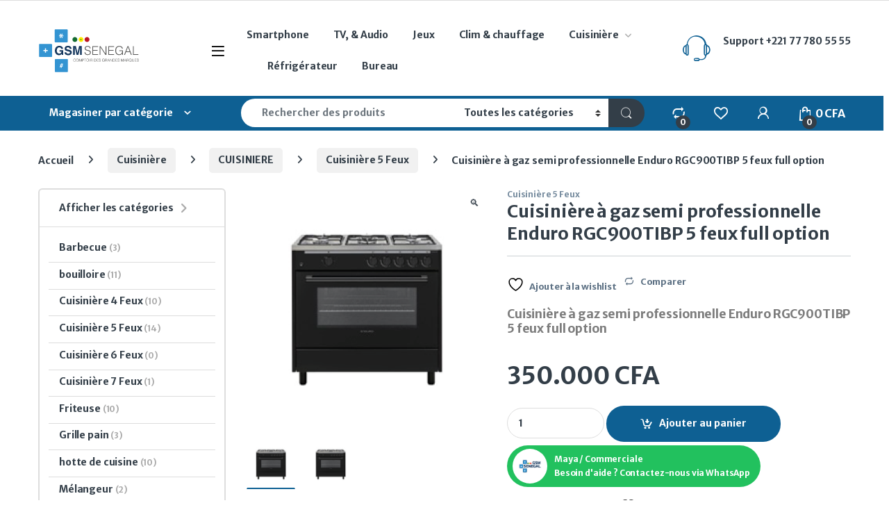

--- FILE ---
content_type: text/html; charset=UTF-8
request_url: https://gsmsenegal.com/product/cuisiniere-a-gaz-semi-professionnelle-enduro-rgc900tibp-5-feux-full-option/
body_size: 35525
content:
<!DOCTYPE html>
<html lang="fr-FR">
<head>
<meta charset="UTF-8">
<meta name="viewport" content="width=device-width, initial-scale=1">
<link rel="profile" href="https://gmpg.org/xfn/11">
<link rel="pingback" href="https://gsmsenegal.com/xmlrpc.php">

				<script>document.documentElement.className = document.documentElement.className + ' yes-js js_active js'</script>
			<meta name='robots' content='index, follow, max-image-preview:large, max-snippet:-1, max-video-preview:-1' />

<!-- Google Tag Manager for WordPress by gtm4wp.com -->
<script data-cfasync="false" data-pagespeed-no-defer>
	var gtm4wp_datalayer_name = "dataLayer";
	var dataLayer = dataLayer || [];
</script>
<!-- End Google Tag Manager for WordPress by gtm4wp.com --><!-- Google tag (gtag.js) consent mode dataLayer added by Site Kit -->
<script type="text/javascript" id="google_gtagjs-js-consent-mode-data-layer">
/* <![CDATA[ */
window.dataLayer = window.dataLayer || [];function gtag(){dataLayer.push(arguments);}
gtag('consent', 'default', {"ad_personalization":"denied","ad_storage":"denied","ad_user_data":"denied","analytics_storage":"denied","functionality_storage":"denied","security_storage":"denied","personalization_storage":"denied","region":["AT","BE","BG","CH","CY","CZ","DE","DK","EE","ES","FI","FR","GB","GR","HR","HU","IE","IS","IT","LI","LT","LU","LV","MT","NL","NO","PL","PT","RO","SE","SI","SK"],"wait_for_update":500});
window._googlesitekitConsentCategoryMap = {"statistics":["analytics_storage"],"marketing":["ad_storage","ad_user_data","ad_personalization"],"functional":["functionality_storage","security_storage"],"preferences":["personalization_storage"]};
window._googlesitekitConsents = {"ad_personalization":"denied","ad_storage":"denied","ad_user_data":"denied","analytics_storage":"denied","functionality_storage":"denied","security_storage":"denied","personalization_storage":"denied","region":["AT","BE","BG","CH","CY","CZ","DE","DK","EE","ES","FI","FR","GB","GR","HR","HU","IE","IS","IT","LI","LT","LU","LV","MT","NL","NO","PL","PT","RO","SE","SI","SK"],"wait_for_update":500};
/* ]]> */
</script>
<!-- End Google tag (gtag.js) consent mode dataLayer added by Site Kit -->

	<!-- This site is optimized with the Yoast SEO plugin v26.6 - https://yoast.com/wordpress/plugins/seo/ -->
	<title>Cuisinière à gaz semi professionnelle Enduro RGC900TIBP 5 feux full option | GSM SENEGAL</title>
	<link rel="canonical" href="https://gsmsenegal.com/product/cuisiniere-a-gaz-semi-professionnelle-enduro-rgc900tibp-5-feux-full-option/" />
	<meta property="og:locale" content="fr_FR" />
	<meta property="og:type" content="article" />
	<meta property="og:title" content="Cuisinière à gaz semi professionnelle Enduro RGC900TIBP 5 feux full option | GSM SENEGAL" />
	<meta property="og:description" content="Cuisinière à gaz semi professionnelle Enduro RGC900TIBP 5 feux full option" />
	<meta property="og:url" content="https://gsmsenegal.com/product/cuisiniere-a-gaz-semi-professionnelle-enduro-rgc900tibp-5-feux-full-option/" />
	<meta property="og:site_name" content="GSM SENEGAL" />
	<meta property="article:publisher" content="https://www.facebook.com/gsmsenegal221" />
	<meta property="article:modified_time" content="2023-11-11T17:22:55+00:00" />
	<meta property="og:image" content="https://gsmsenegal.com/wp-content/uploads/2023/11/1-46.png" />
	<meta property="og:image:width" content="600" />
	<meta property="og:image:height" content="600" />
	<meta property="og:image:type" content="image/png" />
	<meta name="twitter:card" content="summary_large_image" />
	<meta name="twitter:label1" content="Durée de lecture estimée" />
	<meta name="twitter:data1" content="1 minute" />
	<script type="application/ld+json" class="yoast-schema-graph">{"@context":"https://schema.org","@graph":[{"@type":"WebPage","@id":"https://gsmsenegal.com/product/cuisiniere-a-gaz-semi-professionnelle-enduro-rgc900tibp-5-feux-full-option/","url":"https://gsmsenegal.com/product/cuisiniere-a-gaz-semi-professionnelle-enduro-rgc900tibp-5-feux-full-option/","name":"Cuisinière à gaz semi professionnelle Enduro RGC900TIBP 5 feux full option | GSM SENEGAL","isPartOf":{"@id":"https://gsmsenegal.com/#website"},"primaryImageOfPage":{"@id":"https://gsmsenegal.com/product/cuisiniere-a-gaz-semi-professionnelle-enduro-rgc900tibp-5-feux-full-option/#primaryimage"},"image":{"@id":"https://gsmsenegal.com/product/cuisiniere-a-gaz-semi-professionnelle-enduro-rgc900tibp-5-feux-full-option/#primaryimage"},"thumbnailUrl":"https://gsmsenegal.com/wp-content/uploads/2023/11/1-46.png","datePublished":"2023-11-11T16:27:16+00:00","dateModified":"2023-11-11T17:22:55+00:00","breadcrumb":{"@id":"https://gsmsenegal.com/product/cuisiniere-a-gaz-semi-professionnelle-enduro-rgc900tibp-5-feux-full-option/#breadcrumb"},"inLanguage":"fr-FR","potentialAction":[{"@type":"ReadAction","target":["https://gsmsenegal.com/product/cuisiniere-a-gaz-semi-professionnelle-enduro-rgc900tibp-5-feux-full-option/"]}]},{"@type":"ImageObject","inLanguage":"fr-FR","@id":"https://gsmsenegal.com/product/cuisiniere-a-gaz-semi-professionnelle-enduro-rgc900tibp-5-feux-full-option/#primaryimage","url":"https://gsmsenegal.com/wp-content/uploads/2023/11/1-46.png","contentUrl":"https://gsmsenegal.com/wp-content/uploads/2023/11/1-46.png","width":600,"height":600},{"@type":"BreadcrumbList","@id":"https://gsmsenegal.com/product/cuisiniere-a-gaz-semi-professionnelle-enduro-rgc900tibp-5-feux-full-option/#breadcrumb","itemListElement":[{"@type":"ListItem","position":1,"name":"Accueil","item":"https://gsmsenegal.com/"},{"@type":"ListItem","position":2,"name":"Shop","item":"https://gsmsenegal.com/shop/"},{"@type":"ListItem","position":3,"name":"Cuisinière à gaz semi professionnelle Enduro RGC900TIBP 5 feux full option"}]},{"@type":"WebSite","@id":"https://gsmsenegal.com/#website","url":"https://gsmsenegal.com/","name":"GSM SÉNÉGAL","description":"Comptoir des grandes marques","publisher":{"@id":"https://gsmsenegal.com/#organization"},"potentialAction":[{"@type":"SearchAction","target":{"@type":"EntryPoint","urlTemplate":"https://gsmsenegal.com/?s={search_term_string}"},"query-input":{"@type":"PropertyValueSpecification","valueRequired":true,"valueName":"search_term_string"}}],"inLanguage":"fr-FR"},{"@type":"Organization","@id":"https://gsmsenegal.com/#organization","name":"GSMSÉNÉGAL","alternateName":"GSM","url":"https://gsmsenegal.com/","logo":{"@type":"ImageObject","inLanguage":"fr-FR","@id":"https://gsmsenegal.com/#/schema/logo/image/","url":"https://gsmsenegal.com/wp-content/uploads/2020/09/LOGO_GSM.png","contentUrl":"https://gsmsenegal.com/wp-content/uploads/2020/09/LOGO_GSM.png","width":372,"height":207,"caption":"GSMSÉNÉGAL"},"image":{"@id":"https://gsmsenegal.com/#/schema/logo/image/"},"sameAs":["https://www.facebook.com/gsmsenegal221"]}]}</script>
	<!-- / Yoast SEO plugin. -->


<link rel='dns-prefetch' href='//capi-automation.s3.us-east-2.amazonaws.com' />
<link rel='dns-prefetch' href='//www.googletagmanager.com' />
<link rel='dns-prefetch' href='//fonts.googleapis.com' />
<link rel='preconnect' href='https://fonts.gstatic.com' crossorigin />
<link rel="alternate" type="application/rss+xml" title="GSM SENEGAL &raquo; Flux" href="https://gsmsenegal.com/feed/" />
<link rel="alternate" type="application/rss+xml" title="GSM SENEGAL &raquo; Flux des commentaires" href="https://gsmsenegal.com/comments/feed/" />
<link rel="alternate" title="oEmbed (JSON)" type="application/json+oembed" href="https://gsmsenegal.com/wp-json/oembed/1.0/embed?url=https%3A%2F%2Fgsmsenegal.com%2Fproduct%2Fcuisiniere-a-gaz-semi-professionnelle-enduro-rgc900tibp-5-feux-full-option%2F" />
<link rel="alternate" title="oEmbed (XML)" type="text/xml+oembed" href="https://gsmsenegal.com/wp-json/oembed/1.0/embed?url=https%3A%2F%2Fgsmsenegal.com%2Fproduct%2Fcuisiniere-a-gaz-semi-professionnelle-enduro-rgc900tibp-5-feux-full-option%2F&#038;format=xml" />
<style id='wp-img-auto-sizes-contain-inline-css' type='text/css'>
img:is([sizes=auto i],[sizes^="auto," i]){contain-intrinsic-size:3000px 1500px}
/*# sourceURL=wp-img-auto-sizes-contain-inline-css */
</style>
<style id='wp-emoji-styles-inline-css' type='text/css'>

	img.wp-smiley, img.emoji {
		display: inline !important;
		border: none !important;
		box-shadow: none !important;
		height: 1em !important;
		width: 1em !important;
		margin: 0 0.07em !important;
		vertical-align: -0.1em !important;
		background: none !important;
		padding: 0 !important;
	}
/*# sourceURL=wp-emoji-styles-inline-css */
</style>
<link rel='stylesheet' id='wp-block-library-css' href='https://gsmsenegal.com/wp-includes/css/dist/block-library/style.min.css?ver=656df1a9de84b7f00daadb652b5db5b8' type='text/css' media='all' />
<style id='classic-theme-styles-inline-css' type='text/css'>
/*! This file is auto-generated */
.wp-block-button__link{color:#fff;background-color:#32373c;border-radius:9999px;box-shadow:none;text-decoration:none;padding:calc(.667em + 2px) calc(1.333em + 2px);font-size:1.125em}.wp-block-file__button{background:#32373c;color:#fff;text-decoration:none}
/*# sourceURL=/wp-includes/css/classic-themes.min.css */
</style>
<style id='global-styles-inline-css' type='text/css'>
:root{--wp--preset--aspect-ratio--square: 1;--wp--preset--aspect-ratio--4-3: 4/3;--wp--preset--aspect-ratio--3-4: 3/4;--wp--preset--aspect-ratio--3-2: 3/2;--wp--preset--aspect-ratio--2-3: 2/3;--wp--preset--aspect-ratio--16-9: 16/9;--wp--preset--aspect-ratio--9-16: 9/16;--wp--preset--color--black: #000000;--wp--preset--color--cyan-bluish-gray: #abb8c3;--wp--preset--color--white: #ffffff;--wp--preset--color--pale-pink: #f78da7;--wp--preset--color--vivid-red: #cf2e2e;--wp--preset--color--luminous-vivid-orange: #ff6900;--wp--preset--color--luminous-vivid-amber: #fcb900;--wp--preset--color--light-green-cyan: #7bdcb5;--wp--preset--color--vivid-green-cyan: #00d084;--wp--preset--color--pale-cyan-blue: #8ed1fc;--wp--preset--color--vivid-cyan-blue: #0693e3;--wp--preset--color--vivid-purple: #9b51e0;--wp--preset--gradient--vivid-cyan-blue-to-vivid-purple: linear-gradient(135deg,rgb(6,147,227) 0%,rgb(155,81,224) 100%);--wp--preset--gradient--light-green-cyan-to-vivid-green-cyan: linear-gradient(135deg,rgb(122,220,180) 0%,rgb(0,208,130) 100%);--wp--preset--gradient--luminous-vivid-amber-to-luminous-vivid-orange: linear-gradient(135deg,rgb(252,185,0) 0%,rgb(255,105,0) 100%);--wp--preset--gradient--luminous-vivid-orange-to-vivid-red: linear-gradient(135deg,rgb(255,105,0) 0%,rgb(207,46,46) 100%);--wp--preset--gradient--very-light-gray-to-cyan-bluish-gray: linear-gradient(135deg,rgb(238,238,238) 0%,rgb(169,184,195) 100%);--wp--preset--gradient--cool-to-warm-spectrum: linear-gradient(135deg,rgb(74,234,220) 0%,rgb(151,120,209) 20%,rgb(207,42,186) 40%,rgb(238,44,130) 60%,rgb(251,105,98) 80%,rgb(254,248,76) 100%);--wp--preset--gradient--blush-light-purple: linear-gradient(135deg,rgb(255,206,236) 0%,rgb(152,150,240) 100%);--wp--preset--gradient--blush-bordeaux: linear-gradient(135deg,rgb(254,205,165) 0%,rgb(254,45,45) 50%,rgb(107,0,62) 100%);--wp--preset--gradient--luminous-dusk: linear-gradient(135deg,rgb(255,203,112) 0%,rgb(199,81,192) 50%,rgb(65,88,208) 100%);--wp--preset--gradient--pale-ocean: linear-gradient(135deg,rgb(255,245,203) 0%,rgb(182,227,212) 50%,rgb(51,167,181) 100%);--wp--preset--gradient--electric-grass: linear-gradient(135deg,rgb(202,248,128) 0%,rgb(113,206,126) 100%);--wp--preset--gradient--midnight: linear-gradient(135deg,rgb(2,3,129) 0%,rgb(40,116,252) 100%);--wp--preset--font-size--small: 13px;--wp--preset--font-size--medium: 20px;--wp--preset--font-size--large: 36px;--wp--preset--font-size--x-large: 42px;--wp--preset--spacing--20: 0.44rem;--wp--preset--spacing--30: 0.67rem;--wp--preset--spacing--40: 1rem;--wp--preset--spacing--50: 1.5rem;--wp--preset--spacing--60: 2.25rem;--wp--preset--spacing--70: 3.38rem;--wp--preset--spacing--80: 5.06rem;--wp--preset--shadow--natural: 6px 6px 9px rgba(0, 0, 0, 0.2);--wp--preset--shadow--deep: 12px 12px 50px rgba(0, 0, 0, 0.4);--wp--preset--shadow--sharp: 6px 6px 0px rgba(0, 0, 0, 0.2);--wp--preset--shadow--outlined: 6px 6px 0px -3px rgb(255, 255, 255), 6px 6px rgb(0, 0, 0);--wp--preset--shadow--crisp: 6px 6px 0px rgb(0, 0, 0);}:where(.is-layout-flex){gap: 0.5em;}:where(.is-layout-grid){gap: 0.5em;}body .is-layout-flex{display: flex;}.is-layout-flex{flex-wrap: wrap;align-items: center;}.is-layout-flex > :is(*, div){margin: 0;}body .is-layout-grid{display: grid;}.is-layout-grid > :is(*, div){margin: 0;}:where(.wp-block-columns.is-layout-flex){gap: 2em;}:where(.wp-block-columns.is-layout-grid){gap: 2em;}:where(.wp-block-post-template.is-layout-flex){gap: 1.25em;}:where(.wp-block-post-template.is-layout-grid){gap: 1.25em;}.has-black-color{color: var(--wp--preset--color--black) !important;}.has-cyan-bluish-gray-color{color: var(--wp--preset--color--cyan-bluish-gray) !important;}.has-white-color{color: var(--wp--preset--color--white) !important;}.has-pale-pink-color{color: var(--wp--preset--color--pale-pink) !important;}.has-vivid-red-color{color: var(--wp--preset--color--vivid-red) !important;}.has-luminous-vivid-orange-color{color: var(--wp--preset--color--luminous-vivid-orange) !important;}.has-luminous-vivid-amber-color{color: var(--wp--preset--color--luminous-vivid-amber) !important;}.has-light-green-cyan-color{color: var(--wp--preset--color--light-green-cyan) !important;}.has-vivid-green-cyan-color{color: var(--wp--preset--color--vivid-green-cyan) !important;}.has-pale-cyan-blue-color{color: var(--wp--preset--color--pale-cyan-blue) !important;}.has-vivid-cyan-blue-color{color: var(--wp--preset--color--vivid-cyan-blue) !important;}.has-vivid-purple-color{color: var(--wp--preset--color--vivid-purple) !important;}.has-black-background-color{background-color: var(--wp--preset--color--black) !important;}.has-cyan-bluish-gray-background-color{background-color: var(--wp--preset--color--cyan-bluish-gray) !important;}.has-white-background-color{background-color: var(--wp--preset--color--white) !important;}.has-pale-pink-background-color{background-color: var(--wp--preset--color--pale-pink) !important;}.has-vivid-red-background-color{background-color: var(--wp--preset--color--vivid-red) !important;}.has-luminous-vivid-orange-background-color{background-color: var(--wp--preset--color--luminous-vivid-orange) !important;}.has-luminous-vivid-amber-background-color{background-color: var(--wp--preset--color--luminous-vivid-amber) !important;}.has-light-green-cyan-background-color{background-color: var(--wp--preset--color--light-green-cyan) !important;}.has-vivid-green-cyan-background-color{background-color: var(--wp--preset--color--vivid-green-cyan) !important;}.has-pale-cyan-blue-background-color{background-color: var(--wp--preset--color--pale-cyan-blue) !important;}.has-vivid-cyan-blue-background-color{background-color: var(--wp--preset--color--vivid-cyan-blue) !important;}.has-vivid-purple-background-color{background-color: var(--wp--preset--color--vivid-purple) !important;}.has-black-border-color{border-color: var(--wp--preset--color--black) !important;}.has-cyan-bluish-gray-border-color{border-color: var(--wp--preset--color--cyan-bluish-gray) !important;}.has-white-border-color{border-color: var(--wp--preset--color--white) !important;}.has-pale-pink-border-color{border-color: var(--wp--preset--color--pale-pink) !important;}.has-vivid-red-border-color{border-color: var(--wp--preset--color--vivid-red) !important;}.has-luminous-vivid-orange-border-color{border-color: var(--wp--preset--color--luminous-vivid-orange) !important;}.has-luminous-vivid-amber-border-color{border-color: var(--wp--preset--color--luminous-vivid-amber) !important;}.has-light-green-cyan-border-color{border-color: var(--wp--preset--color--light-green-cyan) !important;}.has-vivid-green-cyan-border-color{border-color: var(--wp--preset--color--vivid-green-cyan) !important;}.has-pale-cyan-blue-border-color{border-color: var(--wp--preset--color--pale-cyan-blue) !important;}.has-vivid-cyan-blue-border-color{border-color: var(--wp--preset--color--vivid-cyan-blue) !important;}.has-vivid-purple-border-color{border-color: var(--wp--preset--color--vivid-purple) !important;}.has-vivid-cyan-blue-to-vivid-purple-gradient-background{background: var(--wp--preset--gradient--vivid-cyan-blue-to-vivid-purple) !important;}.has-light-green-cyan-to-vivid-green-cyan-gradient-background{background: var(--wp--preset--gradient--light-green-cyan-to-vivid-green-cyan) !important;}.has-luminous-vivid-amber-to-luminous-vivid-orange-gradient-background{background: var(--wp--preset--gradient--luminous-vivid-amber-to-luminous-vivid-orange) !important;}.has-luminous-vivid-orange-to-vivid-red-gradient-background{background: var(--wp--preset--gradient--luminous-vivid-orange-to-vivid-red) !important;}.has-very-light-gray-to-cyan-bluish-gray-gradient-background{background: var(--wp--preset--gradient--very-light-gray-to-cyan-bluish-gray) !important;}.has-cool-to-warm-spectrum-gradient-background{background: var(--wp--preset--gradient--cool-to-warm-spectrum) !important;}.has-blush-light-purple-gradient-background{background: var(--wp--preset--gradient--blush-light-purple) !important;}.has-blush-bordeaux-gradient-background{background: var(--wp--preset--gradient--blush-bordeaux) !important;}.has-luminous-dusk-gradient-background{background: var(--wp--preset--gradient--luminous-dusk) !important;}.has-pale-ocean-gradient-background{background: var(--wp--preset--gradient--pale-ocean) !important;}.has-electric-grass-gradient-background{background: var(--wp--preset--gradient--electric-grass) !important;}.has-midnight-gradient-background{background: var(--wp--preset--gradient--midnight) !important;}.has-small-font-size{font-size: var(--wp--preset--font-size--small) !important;}.has-medium-font-size{font-size: var(--wp--preset--font-size--medium) !important;}.has-large-font-size{font-size: var(--wp--preset--font-size--large) !important;}.has-x-large-font-size{font-size: var(--wp--preset--font-size--x-large) !important;}
:where(.wp-block-post-template.is-layout-flex){gap: 1.25em;}:where(.wp-block-post-template.is-layout-grid){gap: 1.25em;}
:where(.wp-block-term-template.is-layout-flex){gap: 1.25em;}:where(.wp-block-term-template.is-layout-grid){gap: 1.25em;}
:where(.wp-block-columns.is-layout-flex){gap: 2em;}:where(.wp-block-columns.is-layout-grid){gap: 2em;}
:root :where(.wp-block-pullquote){font-size: 1.5em;line-height: 1.6;}
/*# sourceURL=global-styles-inline-css */
</style>
<link rel='stylesheet' id='mas-wc-brands-style-css' href='https://gsmsenegal.com/wp-content/plugins/mas-woocommerce-brands/assets/css/style.css?ver=1.1.0' type='text/css' media='all' />
<link rel='stylesheet' id='photoswipe-css' href='https://gsmsenegal.com/wp-content/plugins/woocommerce/assets/css/photoswipe/photoswipe.min.css?ver=10.4.3' type='text/css' media='all' />
<link rel='stylesheet' id='photoswipe-default-skin-css' href='https://gsmsenegal.com/wp-content/plugins/woocommerce/assets/css/photoswipe/default-skin/default-skin.min.css?ver=10.4.3' type='text/css' media='all' />
<style id='woocommerce-inline-inline-css' type='text/css'>
.woocommerce form .form-row .required { visibility: visible; }
/*# sourceURL=woocommerce-inline-inline-css */
</style>
<link rel='stylesheet' id='font-electro-css' href='https://gsmsenegal.com/wp-content/themes/electro/assets/css/font-electro.css?ver=3.6.4' type='text/css' media='all' />
<link rel='stylesheet' id='fontawesome-css' href='https://gsmsenegal.com/wp-content/themes/electro/assets/vendor/fontawesome/css/all.min.css?ver=3.6.4' type='text/css' media='all' />
<link rel='stylesheet' id='animate-css-css' href='https://gsmsenegal.com/wp-content/themes/electro/assets/vendor/animate.css/animate.min.css?ver=3.6.4' type='text/css' media='all' />
<link rel='stylesheet' id='electro-style-css' href='https://gsmsenegal.com/wp-content/themes/electro/style.min.css?ver=3.6.4' type='text/css' media='all' />
<link rel='stylesheet' id='electro-elementor-style-css' href='https://gsmsenegal.com/wp-content/themes/electro/elementor.css?ver=3.6.4' type='text/css' media='all' />
<link rel='stylesheet' id='jquery-fixedheadertable-style-css' href='https://gsmsenegal.com/wp-content/plugins/yith-woocommerce-compare/assets/css/jquery.dataTables.css?ver=1.10.18' type='text/css' media='all' />
<link rel='stylesheet' id='yith_woocompare_page-css' href='https://gsmsenegal.com/wp-content/plugins/yith-woocommerce-compare/assets/css/compare.css?ver=3.6.0' type='text/css' media='all' />
<link rel='stylesheet' id='yith-woocompare-widget-css' href='https://gsmsenegal.com/wp-content/plugins/yith-woocommerce-compare/assets/css/widget.css?ver=3.6.0' type='text/css' media='all' />
<link rel="preload" as="style" href="https://fonts.googleapis.com/css?family=Merriweather%20Sans:700&#038;subset=latin&#038;display=swap&#038;ver=1737199370" /><link rel="stylesheet" href="https://fonts.googleapis.com/css?family=Merriweather%20Sans:700&#038;subset=latin&#038;display=swap&#038;ver=1737199370" media="print" onload="this.media='all'"><noscript><link rel="stylesheet" href="https://fonts.googleapis.com/css?family=Merriweather%20Sans:700&#038;subset=latin&#038;display=swap&#038;ver=1737199370" /></noscript><link rel='stylesheet' id='wws-public-style-css' href='https://gsmsenegal.com/wp-content/plugins/wordpress-whatsapp-support/assets/css/wws-public-style.css?ver=2.5.0' type='text/css' media='all' />
<style id='wws-public-style-inline-css' type='text/css'>
.wws--bg-color {
			background-color: #22c15e;
		}.wws--text-color {
				color: #ffffff;
		}.wws-popup__open-btn {
				padding: 8px 20px;
				border-radius: 20px;
				display: inline-block;
				margin-top: 15px;
				cursor: pointer;
			}.wws-popup-container--position {
					right: 12px;
					bottom: 12px;
				}
				.wws-popup__open-btn { float: right; }
				.wws-gradient--position {
				  bottom: 0;
				  right: 0;
				  background: radial-gradient(ellipse at bottom right, rgba(29, 39, 54, 0.2) 0, rgba(29, 39, 54, 0) 72%);
				}@media( max-width: 720px ) {
				.wws-popup__open-btn {
					padding: 0 !important;
					width: 60px !important;
					height: 60px !important;
					border-radius: 50% !important;
					display: flex !important;
					justify-content: center !important;
					align-items: center !important;
					font-size: 30px !important;
				}
				.wws-popup__open-btn > svg {
					padding-right: 0;
					width: 30px;
					height: 30px;
				}
				.wws-popup__open-btn span { display: none; }
			}
/*# sourceURL=wws-public-style-inline-css */
</style>
<link rel='stylesheet' id='wws-public-template-css' href='https://gsmsenegal.com/wp-content/plugins/wordpress-whatsapp-support/assets/css/wws-public-template-4.css?ver=2.5.0' type='text/css' media='all' />
<script type="text/javascript" src="https://gsmsenegal.com/wp-includes/js/jquery/jquery.min.js?ver=3.7.1" id="jquery-core-js"></script>
<script type="text/javascript" src="https://gsmsenegal.com/wp-includes/js/jquery/jquery-migrate.min.js?ver=3.4.1" id="jquery-migrate-js"></script>
<script type="text/javascript" src="//gsmsenegal.com/wp-content/plugins/revslider/sr6/assets/js/rbtools.min.js?ver=6.7.25" async id="tp-tools-js"></script>
<script type="text/javascript" src="//gsmsenegal.com/wp-content/plugins/revslider/sr6/assets/js/rs6.min.js?ver=6.7.25" async id="revmin-js"></script>
<script type="text/javascript" src="https://gsmsenegal.com/wp-content/plugins/woocommerce/assets/js/jquery-blockui/jquery.blockUI.min.js?ver=2.7.0-wc.10.4.3" id="wc-jquery-blockui-js" defer="defer" data-wp-strategy="defer"></script>
<script type="text/javascript" id="wc-add-to-cart-js-extra">
/* <![CDATA[ */
var wc_add_to_cart_params = {"ajax_url":"/wp-admin/admin-ajax.php","wc_ajax_url":"/?wc-ajax=%%endpoint%%","i18n_view_cart":"Voir le panier","cart_url":"https://gsmsenegal.com/cart/","is_cart":"","cart_redirect_after_add":"no"};
//# sourceURL=wc-add-to-cart-js-extra
/* ]]> */
</script>
<script type="text/javascript" src="https://gsmsenegal.com/wp-content/plugins/woocommerce/assets/js/frontend/add-to-cart.min.js?ver=10.4.3" id="wc-add-to-cart-js" defer="defer" data-wp-strategy="defer"></script>
<script type="text/javascript" src="https://gsmsenegal.com/wp-content/plugins/woocommerce/assets/js/zoom/jquery.zoom.min.js?ver=1.7.21-wc.10.4.3" id="wc-zoom-js" defer="defer" data-wp-strategy="defer"></script>
<script type="text/javascript" src="https://gsmsenegal.com/wp-content/plugins/woocommerce/assets/js/flexslider/jquery.flexslider.min.js?ver=2.7.2-wc.10.4.3" id="wc-flexslider-js" defer="defer" data-wp-strategy="defer"></script>
<script type="text/javascript" src="https://gsmsenegal.com/wp-content/plugins/woocommerce/assets/js/photoswipe/photoswipe.min.js?ver=4.1.1-wc.10.4.3" id="wc-photoswipe-js" defer="defer" data-wp-strategy="defer"></script>
<script type="text/javascript" src="https://gsmsenegal.com/wp-content/plugins/woocommerce/assets/js/photoswipe/photoswipe-ui-default.min.js?ver=4.1.1-wc.10.4.3" id="wc-photoswipe-ui-default-js" defer="defer" data-wp-strategy="defer"></script>
<script type="text/javascript" id="wc-single-product-js-extra">
/* <![CDATA[ */
var wc_single_product_params = {"i18n_required_rating_text":"Veuillez s\u00e9lectionner une note","i18n_rating_options":["1\u00a0\u00e9toile sur 5","2\u00a0\u00e9toiles sur 5","3\u00a0\u00e9toiles sur 5","4\u00a0\u00e9toiles sur 5","5\u00a0\u00e9toiles sur 5"],"i18n_product_gallery_trigger_text":"Voir la galerie d\u2019images en plein \u00e9cran","review_rating_required":"no","flexslider":{"rtl":false,"animation":"slide","smoothHeight":true,"directionNav":false,"controlNav":true,"slideshow":false,"animationSpeed":500,"animationLoop":false,"allowOneSlide":false},"zoom_enabled":"1","zoom_options":[],"photoswipe_enabled":"1","photoswipe_options":{"shareEl":false,"closeOnScroll":false,"history":false,"hideAnimationDuration":0,"showAnimationDuration":0},"flexslider_enabled":"1"};
//# sourceURL=wc-single-product-js-extra
/* ]]> */
</script>
<script type="text/javascript" src="https://gsmsenegal.com/wp-content/plugins/woocommerce/assets/js/frontend/single-product.min.js?ver=10.4.3" id="wc-single-product-js" defer="defer" data-wp-strategy="defer"></script>
<script type="text/javascript" src="https://gsmsenegal.com/wp-content/plugins/woocommerce/assets/js/js-cookie/js.cookie.min.js?ver=2.1.4-wc.10.4.3" id="wc-js-cookie-js" defer="defer" data-wp-strategy="defer"></script>
<script type="text/javascript" id="woocommerce-js-extra">
/* <![CDATA[ */
var woocommerce_params = {"ajax_url":"/wp-admin/admin-ajax.php","wc_ajax_url":"/?wc-ajax=%%endpoint%%","i18n_password_show":"Afficher le mot de passe","i18n_password_hide":"Masquer le mot de passe"};
//# sourceURL=woocommerce-js-extra
/* ]]> */
</script>
<script type="text/javascript" src="https://gsmsenegal.com/wp-content/plugins/woocommerce/assets/js/frontend/woocommerce.min.js?ver=10.4.3" id="woocommerce-js" defer="defer" data-wp-strategy="defer"></script>
<script type="text/javascript" id="wc-cart-fragments-js-extra">
/* <![CDATA[ */
var wc_cart_fragments_params = {"ajax_url":"/wp-admin/admin-ajax.php","wc_ajax_url":"/?wc-ajax=%%endpoint%%","cart_hash_key":"wc_cart_hash_36a15c1f28e5a9d97bbb153b908a3a86","fragment_name":"wc_fragments_36a15c1f28e5a9d97bbb153b908a3a86","request_timeout":"5000"};
//# sourceURL=wc-cart-fragments-js-extra
/* ]]> */
</script>
<script type="text/javascript" src="https://gsmsenegal.com/wp-content/plugins/woocommerce/assets/js/frontend/cart-fragments.min.js?ver=10.4.3" id="wc-cart-fragments-js" defer="defer" data-wp-strategy="defer"></script>

<!-- Extrait de code de la balise Google (gtag.js) ajouté par Site Kit -->
<!-- Extrait Google Analytics ajouté par Site Kit -->
<!-- Extrait Google Ads ajouté par Site Kit -->
<script type="text/javascript" src="https://www.googletagmanager.com/gtag/js?id=G-LSYFX7HMCG" id="google_gtagjs-js" async></script>
<script type="text/javascript" id="google_gtagjs-js-after">
/* <![CDATA[ */
window.dataLayer = window.dataLayer || [];function gtag(){dataLayer.push(arguments);}
gtag("set","linker",{"domains":["gsmsenegal.com"]});
gtag("js", new Date());
gtag("set", "developer_id.dZTNiMT", true);
gtag("config", "G-LSYFX7HMCG");
gtag("config", "AW-1010112607");
//# sourceURL=google_gtagjs-js-after
/* ]]> */
</script>
<link rel="https://api.w.org/" href="https://gsmsenegal.com/wp-json/" /><link rel="alternate" title="JSON" type="application/json" href="https://gsmsenegal.com/wp-json/wp/v2/product/16965" /><link rel="EditURI" type="application/rsd+xml" title="RSD" href="https://gsmsenegal.com/xmlrpc.php?rsd" />
<meta name="generator" content="Redux 4.5.9" /><meta name="generator" content="Site Kit by Google 1.168.0" /><!-- HFCM by 99 Robots - Snippet # 5:  -->

<!-- /end HFCM by 99 Robots -->
<!-- HFCM by 99 Robots - Snippet # 7:  -->

<!-- /end HFCM by 99 Robots -->
<!-- HFCM by 99 Robots - Snippet # 9:  -->

<!-- /end HFCM by 99 Robots -->
<!-- HFCM by 99 Robots - Snippet # 11:  -->

<!-- /end HFCM by 99 Robots -->

<!-- Google Tag Manager for WordPress by gtm4wp.com -->
<!-- GTM Container placement set to footer -->
<script data-cfasync="false" data-pagespeed-no-defer>
	var dataLayer_content = {"pagePostType":"product","pagePostType2":"single-product","pagePostAuthor":"Mbacké SYLL"};
	dataLayer.push( dataLayer_content );
</script>
<script data-cfasync="false" data-pagespeed-no-defer>
(function(w,d,s,l,i){w[l]=w[l]||[];w[l].push({'gtm.start':
new Date().getTime(),event:'gtm.js'});var f=d.getElementsByTagName(s)[0],
j=d.createElement(s),dl=l!='dataLayer'?'&l='+l:'';j.async=true;j.src=
'//www.googletagmanager.com/gtm.js?id='+i+dl;f.parentNode.insertBefore(j,f);
})(window,document,'script','dataLayer','GTM-T6W5FFS');
</script>
<!-- End Google Tag Manager for WordPress by gtm4wp.com --><link rel="apple-touch-icon" sizes="180x180" href="/wp-content/uploads/fbrfg/apple-touch-icon.png">
<link rel="icon" type="image/png" sizes="32x32" href="/wp-content/uploads/fbrfg/favicon-32x32.png">
<link rel="icon" type="image/png" sizes="16x16" href="/wp-content/uploads/fbrfg/favicon-16x16.png">
<link rel="manifest" href="/wp-content/uploads/fbrfg/site.webmanifest">
<link rel="mask-icon" href="/wp-content/uploads/fbrfg/safari-pinned-tab.svg" color="#5bbad5">
<link rel="shortcut icon" href="/wp-content/uploads/fbrfg/favicon.ico">
<meta name="msapplication-TileColor" content="#da532c">
<meta name="msapplication-config" content="/wp-content/uploads/fbrfg/browserconfig.xml">
<meta name="theme-color" content="#ffffff"><!-- Google site verification - Google for WooCommerce -->
<meta name="google-site-verification" content="6x_TDHaxLKBQWin6HQOebFdaQOvJjRbajY-htdvLy80" />
	<noscript><style>.woocommerce-product-gallery{ opacity: 1 !important; }</style></noscript>
	<meta name="generator" content="Elementor 3.34.0; features: additional_custom_breakpoints; settings: css_print_method-external, google_font-enabled, font_display-auto">
			<script  type="text/javascript">
				!function(f,b,e,v,n,t,s){if(f.fbq)return;n=f.fbq=function(){n.callMethod?
					n.callMethod.apply(n,arguments):n.queue.push(arguments)};if(!f._fbq)f._fbq=n;
					n.push=n;n.loaded=!0;n.version='2.0';n.queue=[];t=b.createElement(e);t.async=!0;
					t.src=v;s=b.getElementsByTagName(e)[0];s.parentNode.insertBefore(t,s)}(window,
					document,'script','https://connect.facebook.net/en_US/fbevents.js');
			</script>
			<!-- WooCommerce Facebook Integration Begin -->
			<script  type="text/javascript">

				fbq('init', '1018995929386460', {}, {
    "agent": "woocommerce_6-10.4.3-3.5.15"
});

				document.addEventListener( 'DOMContentLoaded', function() {
					// Insert placeholder for events injected when a product is added to the cart through AJAX.
					document.body.insertAdjacentHTML( 'beforeend', '<div class=\"wc-facebook-pixel-event-placeholder\"></div>' );
				}, false );

			</script>
			<!-- WooCommerce Facebook Integration End -->
						<style>
				.e-con.e-parent:nth-of-type(n+4):not(.e-lazyloaded):not(.e-no-lazyload),
				.e-con.e-parent:nth-of-type(n+4):not(.e-lazyloaded):not(.e-no-lazyload) * {
					background-image: none !important;
				}
				@media screen and (max-height: 1024px) {
					.e-con.e-parent:nth-of-type(n+3):not(.e-lazyloaded):not(.e-no-lazyload),
					.e-con.e-parent:nth-of-type(n+3):not(.e-lazyloaded):not(.e-no-lazyload) * {
						background-image: none !important;
					}
				}
				@media screen and (max-height: 640px) {
					.e-con.e-parent:nth-of-type(n+2):not(.e-lazyloaded):not(.e-no-lazyload),
					.e-con.e-parent:nth-of-type(n+2):not(.e-lazyloaded):not(.e-no-lazyload) * {
						background-image: none !important;
					}
				}
			</style>
			<meta name="generator" content="Powered by Slider Revolution 6.7.25 - responsive, Mobile-Friendly Slider Plugin for WordPress with comfortable drag and drop interface." />
<script>function setREVStartSize(e){
			//window.requestAnimationFrame(function() {
				window.RSIW = window.RSIW===undefined ? window.innerWidth : window.RSIW;
				window.RSIH = window.RSIH===undefined ? window.innerHeight : window.RSIH;
				try {
					var pw = document.getElementById(e.c).parentNode.offsetWidth,
						newh;
					pw = pw===0 || isNaN(pw) || (e.l=="fullwidth" || e.layout=="fullwidth") ? window.RSIW : pw;
					e.tabw = e.tabw===undefined ? 0 : parseInt(e.tabw);
					e.thumbw = e.thumbw===undefined ? 0 : parseInt(e.thumbw);
					e.tabh = e.tabh===undefined ? 0 : parseInt(e.tabh);
					e.thumbh = e.thumbh===undefined ? 0 : parseInt(e.thumbh);
					e.tabhide = e.tabhide===undefined ? 0 : parseInt(e.tabhide);
					e.thumbhide = e.thumbhide===undefined ? 0 : parseInt(e.thumbhide);
					e.mh = e.mh===undefined || e.mh=="" || e.mh==="auto" ? 0 : parseInt(e.mh,0);
					if(e.layout==="fullscreen" || e.l==="fullscreen")
						newh = Math.max(e.mh,window.RSIH);
					else{
						e.gw = Array.isArray(e.gw) ? e.gw : [e.gw];
						for (var i in e.rl) if (e.gw[i]===undefined || e.gw[i]===0) e.gw[i] = e.gw[i-1];
						e.gh = e.el===undefined || e.el==="" || (Array.isArray(e.el) && e.el.length==0)? e.gh : e.el;
						e.gh = Array.isArray(e.gh) ? e.gh : [e.gh];
						for (var i in e.rl) if (e.gh[i]===undefined || e.gh[i]===0) e.gh[i] = e.gh[i-1];
											
						var nl = new Array(e.rl.length),
							ix = 0,
							sl;
						e.tabw = e.tabhide>=pw ? 0 : e.tabw;
						e.thumbw = e.thumbhide>=pw ? 0 : e.thumbw;
						e.tabh = e.tabhide>=pw ? 0 : e.tabh;
						e.thumbh = e.thumbhide>=pw ? 0 : e.thumbh;
						for (var i in e.rl) nl[i] = e.rl[i]<window.RSIW ? 0 : e.rl[i];
						sl = nl[0];
						for (var i in nl) if (sl>nl[i] && nl[i]>0) { sl = nl[i]; ix=i;}
						var m = pw>(e.gw[ix]+e.tabw+e.thumbw) ? 1 : (pw-(e.tabw+e.thumbw)) / (e.gw[ix]);
						newh =  (e.gh[ix] * m) + (e.tabh + e.thumbh);
					}
					var el = document.getElementById(e.c);
					if (el!==null && el) el.style.height = newh+"px";
					el = document.getElementById(e.c+"_wrapper");
					if (el!==null && el) {
						el.style.height = newh+"px";
						el.style.display = "block";
					}
				} catch(e){
					console.log("Failure at Presize of Slider:" + e)
				}
			//});
		  };</script>
<style type="text/css">
        .footer-call-us .call-us-icon i,
        .header-support-info .support-icon i,
        .header-support-inner .support-icon,
        .widget_electro_products_filter .widget_layered_nav li > a:hover::before,
        .widget_electro_products_filter .widget_layered_nav li > a:focus::before,
        .widget_electro_products_filter .widget_product_categories li > a:hover::before,
        .widget_electro_products_filter .widget_product_categories li > a:focus::before,
        .widget_electro_products_filter .widget_layered_nav li.chosen > a::before,
        .widget_electro_products_filter .widget_product_categories li.current-cat > a::before,
        .features-list .media-left i,
        .secondary-nav>.dropdown.open >a::before,
        .secondary-nav>.dropdown.show >a::before,
        p.stars a,
        .top-bar.top-bar-v1 #menu-top-bar-left.nav-inline .menu-item > a i,
        .handheld-footer .handheld-footer-bar .footer-call-us .call-us-text span,
        .footer-v2 .handheld-footer .handheld-footer-bar .footer-call-us .call-us-text span,
        .top-bar .menu-item.customer-support i,
        .header-v13 .primary-nav-menu .nav-inline>.menu-item>a:hover,
        .header-v13 .primary-nav-menu .nav-inline>.dropdown:hover > a,
        .header-v13 .off-canvas-navigation-wrapper .navbar-toggler:hover,
        .header-v13 .off-canvas-navigation-wrapper button:hover,
        .header-v13 .off-canvas-navigation-wrapper.toggled .navbar-toggler:hover,
        .header-v13 .off-canvas-navigation-wrapper.toggled button:hover {
            color: #0e6093;
        }

        .header-logo svg ellipse,
        .footer-logo svg ellipse{
            fill:#0e6093;
        }

        .primary-nav .nav-inline > .menu-item .dropdown-menu,
        .primary-nav-menu .nav-inline > .menu-item .dropdown-menu,
        .navbar-primary .navbar-nav > .menu-item .dropdown-menu,
        .vertical-menu .menu-item-has-children > .dropdown-menu,
        .departments-menu .menu-item-has-children:hover > .dropdown-menu,
        .cat-nav .handheld>.mas-elementor-nav-menu--dropdown,
        .top-bar .nav-inline > .menu-item .dropdown-menu,
        .secondary-nav>.dropdown .dropdown-menu,
        .header-v6 .vertical-menu .list-group-item > .dropdown-menu,
        .best-selling-menu .nav-item>ul>li.electro-more-menu-item .dropdown-menu,
        .home-v5-slider .tp-tab.selected .tp-tab-title:before,
        .home-v5-slider .tp-tab.selected .tp-tab-title:after,
        .header-v5 .electro-navigation .departments-menu-v2>.dropdown>.dropdown-menu,
        .product-categories-list-with-header.v2 header .caption .section-title:after,
        .primary-nav-menu .nav-inline >.menu-item .dropdown-menu,
        .dropdown-menu-mini-cart,
        .dropdown-menu-user-account,
        .electro-navbar-primary .nav>.menu-item.menu-item-has-children .dropdown-menu,
        .header-v6 .header-logo-area .departments-menu-v2 .departments-menu-v2-title+.dropdown-menu,
        .departments-menu-v2 .departments-menu-v2-title+.dropdown-menu li.menu-item-has-children .dropdown-menu,
        .secondary-nav-v6 .secondary-nav-v6-inner .sub-menu,
        .secondary-nav-v6 .widget_nav_menu .sub-menu,
        .header-v14 .primary-nav .mas-elementor-nav-menu >.menu-item > .dropdown-menu {
            border-top-color: #0e6093;
        }

        .columns-6-1 > ul.products > li.product .thumbnails > a:hover,
        .primary-nav .nav-inline .yamm-fw.open > a::before,
        .columns-6-1>ul.products.product-main-6-1 .electro-wc-product-gallery__wrapper .electro-wc-product-gallery__image.flex-active-slide img,
        .single-product .electro-wc-product-gallery .electro-wc-product-gallery__wrapper .electro-wc-product-gallery__image.flex-active-slide img,
        .products-6-1-with-categories-inner .product-main-6-1 .images .thumbnails a:hover,
        .home-v5-slider .tp-tab.selected .tp-tab-title:after,
        .electro-navbar .departments-menu-v2 .departments-menu-v2-title+.dropdown-menu li.menu-item-has-children>.dropdown-menu,
        .product-main-6-1 .thumbnails>a:focus, .product-main-6-1 .thumbnails>a:hover,
        .product-main-6-1 .thumbnails>a:focus, .product-main-6-1 .thumbnails>a:focus,
        .product-main-6-1 .thumbnails>a:focus>img, .product-main-6-1 .thumbnails>a:hover>img,
        .product-main-6-1 .thumbnails>a:focus>img, .product-main-6-1 .thumbnails>a:focus>img {
            border-bottom-color: #0e6093;
        }

        .navbar-primary,
        .footer-newsletter,
        .button:hover::before,
        li.product:hover .button::before,
        li.product:hover .added_to_cart::before,
        .owl-item .product:hover .button::before,
        .owl-item .product:hover .added_to_cart::before,
        .widget_price_filter .ui-slider .ui-slider-handle,
        .woocommerce-pagination ul.page-numbers > li a.current,
        .woocommerce-pagination ul.page-numbers > li span.current,
        .pagination ul.page-numbers > li a.current,
        .pagination ul.page-numbers > li span.current,
        .owl-dots .owl-dot.active,
        .products-carousel-tabs .nav-link.active::before,
        .deal-progress .progress-bar,
        .products-2-1-2 .nav-link.active::before,
        .products-4-1-4 .nav-link.active::before,
        .da .da-action > a::after,
        .header-v1 .navbar-search .input-group .btn,
        .header-v3 .navbar-search .input-group .btn,
        .header-v6 .navbar-search .input-group .btn,
        .header-v8 .navbar-search .input-group .btn,
        .header-v9 .navbar-search .input-group .btn,
        .header-v10 .navbar-search .input-group .btn,
        .header-v11 .navbar-search .input-group-btn .btn,
        .header-v12 .navbar-search .input-group .btn,
        .vertical-menu > li:first-child,
        .widget.widget_tag_cloud .tagcloud a:hover,
        .widget.widget_tag_cloud .tagcloud a:focus,
        .navbar-mini-cart .cart-items-count,
        .navbar-compare .count,
        .navbar-wishlist .count,
        .wc-tabs > li.active a::before,
        .ec-tabs > li.active a::before,
        .woocommerce-info,
        .woocommerce-noreviews,
        p.no-comments,
        .products-2-1-2 .nav-link:hover::before,
        .products-4-1-4 .nav-link:hover::before,
        .single_add_to_cart_button,
        .section-onsale-product-carousel .onsale-product-carousel .onsale-product .onsale-product-content .deal-cart-button .button,
        .section-onsale-product-carousel .onsale-product-carousel .onsale-product .onsale-product-content .deal-cart-button .added_to_cart,
        .wpb-accordion .vc_tta.vc_general .vc_tta-panel.vc_active .vc_tta-panel-heading .vc_tta-panel-title > a i,
        ul.products > li.product.list-view:not(.list-view-small) .button:hover,
        ul.products > li.product.list-view:not(.list-view-small) .button:focus,
        ul.products > li.product.list-view:not(.list-view-small) .button:active,
        ul.products > li.product.list-view.list-view-small .button:hover::after,
        ul.products > li.product.list-view.list-view-small .button:focus::after,
        ul.products > li.product.list-view.list-view-small .button:active::after,
        .widget_electro_products_carousel_widget .section-products-carousel .owl-nav .owl-prev:hover,
        .widget_electro_products_carousel_widget .section-products-carousel .owl-nav .owl-next:hover,
        .full-color-background .header-v3,
        .full-color-background .header-v4,
        .full-color-background .top-bar,
        .top-bar-v3,
        .pace .pace-progress,
        .electro-handheld-footer-bar ul li a .count,
        .handheld-navigation-wrapper .stuck .navbar-toggler,
        .handheld-navigation-wrapper .stuck button,
        .handheld-navigation-wrapper.toggled .stuck .navbar-toggler,
        .handheld-navigation-wrapper.toggled .stuck button,
        .da .da-action>a::after,
        .demo_store,
        .header-v5 .header-top,
        .handheld-header-v2,
        .handheld-header-v2.stuck,
        #payment .place-order button[type=submit],
        .single-product .product-images-wrapper .woocommerce-product-gallery.electro-carousel-loaded .flex-control-nav li a.flex-active,
        .single-product .product-images-wrapper .electro-wc-product-gallery .flex-control-nav li a.flex-active,
        .single-product .product-images-wrapper .flex-control-nav li a.flex-active,
        .section-onsale-product .savings,
        .section-onsale-product-carousel .savings,
        .columns-6-1>ul.products.product-main-6-1>li.product .electro-wc-product-gallery .flex-control-nav li a.flex-active,
        .products-carousel-tabs-v5 header ul.nav-inline .nav-link.active,
        .products-carousel-tabs-with-deal header ul.nav-inline .nav-link.active,
        section .deals-carousel-inner-block .onsale-product .onsale-product-content .deal-cart-button .added_to_cart,
        section .deals-carousel-inner-block .onsale-product .onsale-product-content .deal-cart-button .button,
        .header-icon-counter,
        .electro-navbar,
        .departments-menu-v2-title,
        section .deals-carousel-inner-block .onsale-product .onsale-product-content .deal-cart-button .added_to_cart,
        section .deals-carousel-inner-block .onsale-product .onsale-product-content .deal-cart-button .button,
        .deal-products-with-featured header,
        .deal-products-with-featured ul.products > li.product.product-featured .savings,
        .mobile-header-v2,
        .mobile-header-v2.stuck,
        .product-categories-list-with-header.v2 header .caption .section-title,
        .product-categories-list-with-header.v2 header .caption .section-title,
        .home-mobile-v2-features-block,
        .show-nav .nav .nav-item.active .nav-link,
        .header-v5,
        .header-v5 .stuck,
        .electro-navbar-primary,
        .navbar-search-input-group .navbar-search-button,
        .da-block .da-action::after,
        .products-6-1 header.show-nav ul.nav .nav-item.active .nav-link,
        ul.products[data-view=list-view].columns-1>li.product .product-loop-footer .button,
        ul.products[data-view=list-view].columns-2>li.product .product-loop-footer .button,
        ul.products[data-view=list-view].columns-3>li.product .product-loop-footer .button,
        ul.products[data-view=list-view].columns-4>li.product .product-loop-footer .button,
        ul.products[data-view=list-view].columns-5>li.product .product-loop-footer .button,
        ul.products[data-view=list-view].columns-6>li.product .product-loop-footer .button,
        ul.products[data-view=list-view].columns-7>li.product .product-loop-footer .button,
        ul.products[data-view=list-view].columns-8>li.product .product-loop-footer .button,
        ul.products[data-view=list-view]>li.product .product-item__footer .add-to-cart-wrap a,
        .products.show-btn>li.product .added_to_cart,
        .products.show-btn>li.product .button,
        .yith-wcqv-button,
        .header-v7 .masthead,
        .header-v10 .secondary-nav-menu,
        section.category-icons-carousel-v2,
        .category-icons-carousel .category a:hover .category-icon,
        .products-carousel-banner-vertical-tabs .banners-tabs>.nav a.active,
        .products-carousel-with-timer .deal-countdown-timer,
        .section-onsale-product-carousel-v9 .onsale-product .deal-countdown-timer,
        .dokan-elector-style-active.store-v1 .profile-frame + .dokan-store-tabs > ul li.active a:after,
        .dokan-elector-style-active.store-v5 .profile-frame + .dokan-store-tabs > ul li.active a:after,
        .aws-container .aws-search-form .aws-search-clear,
        div.wpforms-container-full .wpforms-form input[type=submit],
        div.wpforms-container-full .wpforms-form button[type=submit],
        div.wpforms-container-full .wpforms-form .wpforms-page-button,
        .electro-dark .full-color-background .masthead .navbar-search .input-group .btn,
        .electro-dark .electro-navbar-primary .nav>.menu-item:hover>a,
        .electro-dark .masthead .navbar-search .input-group .btn,
        .cat-nav .mas-elementor-menu-toggle .navbar-toggler {
            background-color: #0e6093;
        }

        .electro-navbar .departments-menu-v2 .departments-menu-v2-title+.dropdown-menu li.menu-item-has-children>.dropdown-menu,
        .products-carousel-banner-vertical-tabs .banners-tabs>.nav a.active::before {
            border-right-color: #0e6093;
        }

        .hero-action-btn:hover {
            background-color: #0d5887 !important;
        }

        .hero-action-btn,
        #scrollUp,
        .custom .tp-bullet.selected,
        .home-v1-slider .btn-primary,
        .home-v2-slider .btn-primary,
        .home-v3-slider .btn-primary,
        .electro-dark .show-nav .nav .active .nav-link,
        .electro-dark .full-color-background .masthead .header-icon-counter,
        .electro-dark .full-color-background .masthead .navbar-search .input-group .btn,
        .electro-dark .electro-navbar-primary .nav>.menu-item:hover>a,
        .electro-dark .masthead .navbar-search .input-group .btn,
        .home-v13-hero-search .woocommerce-product-search button,
        .wc-search button:not(:hover) {
            background-color: #0e6093 !important;
        }

        .departments-menu .departments-menu-dropdown,
        .departments-menu .menu-item-has-children > .dropdown-menu,
        .widget_price_filter .ui-slider .ui-slider-handle:last-child,
        section header h1::after,
        section header .h1::after,
        .products-carousel-tabs .nav-link.active::after,
        section.section-product-cards-carousel header ul.nav .active .nav-link,
        section.section-onsale-product,
        section.section-onsale-product-carousel .onsale-product-carousel,
        .products-2-1-2 .nav-link.active::after,
        .products-4-1-4 .nav-link.active::after,
        .products-6-1 header ul.nav .active .nav-link,
        .header-v1 .navbar-search .input-group .form-control,
        .header-v1 .navbar-search .input-group .input-group-addon,
        .header-v1 .navbar-search .input-group .btn,
        .header-v3 .navbar-search .input-group .form-control,
        .header-v3 .navbar-search .input-group .input-group-addon,
        .header-v3 .navbar-search .input-group .btn,
        .header-v6 .navbar-search .input-group .form-control,
        .header-v6 .navbar-search .input-group .input-group-addon,
        .header-v6 .navbar-search .input-group .btn,
        .header-v8 .navbar-search .input-group .form-control,
        .header-v8 .navbar-search .input-group .input-group-addon,
        .header-v8 .navbar-search .input-group .btn,
        .header-v9 .navbar-search .input-group .form-control,
        .header-v9 .navbar-search .input-group .input-group-addon,
        .header-v9 .navbar-search .input-group .btn,
        .header-v10 .navbar-search .input-group .form-control,
        .header-v10 .navbar-search .input-group .input-group-addon,
        .header-v10 .navbar-search .input-group .btn,
        .header-v12 .navbar-search .input-group .form-control,
        .header-v12 .navbar-search .input-group .input-group-addon,
        .header-v12 .navbar-search .input-group .btn,
        .widget.widget_tag_cloud .tagcloud a:hover,
        .widget.widget_tag_cloud .tagcloud a:focus,
        .navbar-primary .navbar-mini-cart .dropdown-menu-mini-cart,
        .woocommerce-checkout h3::after,
        #customer_login h2::after,
        .customer-login-form h2::after,
        .navbar-primary .navbar-mini-cart .dropdown-menu-mini-cart,
        .woocommerce-edit-address form h3::after,
        .edit-account legend::after,
        .woocommerce-account h2::after,
        .address header.title h3::after,
        .addresses header.title h3::after,
        .woocommerce-order-received h2::after,
        .track-order h2::after,
        .wc-tabs > li.active a::after,
        .ec-tabs > li.active a::after,
        .comments-title::after,
        .comment-reply-title::after,
        .pings-title::after,
        #reviews #comments > h2::after,
        .single-product .woocommerce-tabs ~ div.products > h2::after,
        .single-product .electro-tabs ~ div.products > h2::after,
        .single-product .related>h2::after,
        .single-product .up-sells>h2::after,
        .cart-collaterals h2:not(.woocommerce-loop-product__title)::after,
        .footer-widgets .widget-title:after,
        .sidebar .widget-title::after,
        .sidebar-blog .widget-title::after,
        .contact-page-title::after,
        #reviews:not(.electro-advanced-reviews) #comments > h2::after,
        .cpf-type-range .tm-range-picker .noUi-origin .noUi-handle,
        .widget_electro_products_carousel_widget .section-products-carousel .owl-nav .owl-prev:hover,
        .widget_electro_products_carousel_widget .section-products-carousel .owl-nav .owl-next:hover,
        .wpb-accordion .vc_tta.vc_general .vc_tta-panel.vc_active .vc_tta-panel-heading .vc_tta-panel-title > a i,
        .single-product .woocommerce-tabs+section.products>h2::after,
        #payment .place-order button[type=submit],
        .single-product .electro-tabs+section.products>h2::after,
        .deal-products-carousel .deal-products-carousel-inner .deal-products-timer header .section-title:after,
        .deal-products-carousel .deal-products-carousel-inner .deal-countdown > span,
        .deals-carousel-inner-block .onsale-product .onsale-product-content .deal-countdown > span,
        .home-v5-slider .section-onsale-product-v2 .onsale-product .onsale-product-content .deal-countdown > span,
        .products-with-category-image header ul.nav-inline .active .nav-link,
        .products-6-1-with-categories header ul.nav-inline .active .nav-link,
        .products-carousel-tabs-v5 header ul.nav-inline .nav-link:hover,
        .products-carousel-tabs-with-deal header ul.nav-inline .nav-link:hover,
        section.products-carousel-v5 header .nav-inline .active .nav-link,
        .mobile-header-v1 .site-search .widget.widget_product_search form,
        .mobile-header-v1 .site-search .widget.widget_search form,
        .show-nav .nav .nav-item.active .nav-link,
        .departments-menu-v2 .departments-menu-v2-title+.dropdown-menu,
        .navbar-search-input-group .search-field,
        .navbar-search-input-group .custom-select,
        .products-6-1 header.show-nav ul.nav .nav-item.active .nav-link,
        .header-v1 .aws-container .aws-search-field,
        .header-v3 .aws-container .aws-search-field,
        .header-v6 .aws-container .aws-search-field,
        .header-v8 .aws-container .aws-search-field,
        div.wpforms-container-full .wpforms-form input[type=submit],
        div.wpforms-container-full .wpforms-form button[type=submit],
        div.wpforms-container-full .wpforms-form .wpforms-page-button,
        .electro-dark .electro-navbar .navbar-search .input-group .btn,
        .electro-dark .masthead .navbar-search .input-group .btn,
        .home-v13-vertical-menu .vertical-menu-title .title::after,
        body:not(.electro-dark) .wc-search input[type=search] {
            border-color: #0e6093;
        }

        @media (min-width: 1480px) {
            .onsale-product-carousel .onsale-product__inner {
        		border-color: #0e6093;
        	}
        }

        .widget_price_filter .price_slider_amount .button,
        .dropdown-menu-mini-cart .wc-forward.checkout,
        table.cart .actions .checkout-button,
        .cart-collaterals .cart_totals .wc-proceed-to-checkout a,
        .customer-login-form .button,
        .btn-primary,
        input[type="submit"],
        input.dokan-btn-theme[type="submit"],
        a.dokan-btn-theme, .dokan-btn-theme,
        .sign-in-button,
        .products-carousel-banner-vertical-tabs .banners-tabs .tab-content-inner>a,
        .dokan-store-support-and-follow-wrap .dokan-btn {
          color: #fff;
          background-color: #0e6093;
          border-color: #0e6093;
        }

        .widget_price_filter .price_slider_amount .button:hover,
        .dropdown-menu-mini-cart .wc-forward.checkout:hover,
        table.cart .actions .checkout-button:hover,
        .customer-login-form .button:hover,
        .btn-primary:hover,
        input[type="submit"]:hover,
        input.dokan-btn-theme[type="submit"]:hover,
        a.dokan-btn-theme:hover, .dokan-btn-theme:hover,
        .sign-in-button:hover,
        .products-carousel-banner-vertical-tabs .banners-tabs .tab-content-inner>a:hover,
        .dokan-store-support-and-follow-wrap .dokan-btn:hover {
          color: #fff;
          background-color: #000000;
          border-color: #000000;
        }

        .widget_price_filter .price_slider_amount .button:focus, .widget_price_filter .price_slider_amount .button.focus,
        .dropdown-menu-mini-cart .wc-forward.checkout:focus,
        .dropdown-menu-mini-cart .wc-forward.checkout.focus,
        table.cart .actions .checkout-button:focus,
        table.cart .actions .checkout-button.focus,
        .customer-login-form .button:focus,
        .customer-login-form .button.focus,
        .btn-primary:focus,
        .btn-primary.focus,
        input[type="submit"]:focus,
        input[type="submit"].focus,
        input.dokan-btn-theme[type="submit"]:focus,
        input.dokan-btn-theme[type="submit"].focus,
        a.dokan-btn-theme:focus,
        a.dokan-btn-theme.focus, .dokan-btn-theme:focus, .dokan-btn-theme.focus,
        .sign-in-button:focus,
        .products-carousel-banner-vertical-tabs .banners-tabs .tab-content-inner>a:focus,
        .dokan-store-support-and-follow-wrap .dokan-btn:focus {
          color: #fff;
          background-color: #000000;
          border-color: #000000;
        }

        .widget_price_filter .price_slider_amount .button:active, .widget_price_filter .price_slider_amount .button.active, .open > .widget_price_filter .price_slider_amount .button.dropdown-toggle,
        .dropdown-menu-mini-cart .wc-forward.checkout:active,
        .dropdown-menu-mini-cart .wc-forward.checkout.active, .open >
        .dropdown-menu-mini-cart .wc-forward.checkout.dropdown-toggle,
        table.cart .actions .checkout-button:active,
        table.cart .actions .checkout-button.active, .open >
        table.cart .actions .checkout-button.dropdown-toggle,
        .customer-login-form .button:active,
        .customer-login-form .button.active, .open >
        .customer-login-form .button.dropdown-toggle,
        .btn-primary:active,
        .btn-primary.active, .open >
        .btn-primary.dropdown-toggle,
        input[type="submit"]:active,
        input[type="submit"].active, .open >
        input[type="submit"].dropdown-toggle,
        input.dokan-btn-theme[type="submit"]:active,
        input.dokan-btn-theme[type="submit"].active, .open >
        input.dokan-btn-theme[type="submit"].dropdown-toggle,
        a.dokan-btn-theme:active,
        a.dokan-btn-theme.active, .open >
        a.dokan-btn-theme.dropdown-toggle, .dokan-btn-theme:active, .dokan-btn-theme.active, .open > .dokan-btn-theme.dropdown-toggle {
          color: #fff;
          background-color: #000000;
          border-color: #000000;
          background-image: none;
        }

        .widget_price_filter .price_slider_amount .button:active:hover, .widget_price_filter .price_slider_amount .button:active:focus, .widget_price_filter .price_slider_amount .button:active.focus, .widget_price_filter .price_slider_amount .button.active:hover, .widget_price_filter .price_slider_amount .button.active:focus, .widget_price_filter .price_slider_amount .button.active.focus, .open > .widget_price_filter .price_slider_amount .button.dropdown-toggle:hover, .open > .widget_price_filter .price_slider_amount .button.dropdown-toggle:focus, .open > .widget_price_filter .price_slider_amount .button.dropdown-toggle.focus,
        .dropdown-menu-mini-cart .wc-forward.checkout:active:hover,
        .dropdown-menu-mini-cart .wc-forward.checkout:active:focus,
        .dropdown-menu-mini-cart .wc-forward.checkout:active.focus,
        .dropdown-menu-mini-cart .wc-forward.checkout.active:hover,
        .dropdown-menu-mini-cart .wc-forward.checkout.active:focus,
        .dropdown-menu-mini-cart .wc-forward.checkout.active.focus, .open >
        .dropdown-menu-mini-cart .wc-forward.checkout.dropdown-toggle:hover, .open >
        .dropdown-menu-mini-cart .wc-forward.checkout.dropdown-toggle:focus, .open >
        .dropdown-menu-mini-cart .wc-forward.checkout.dropdown-toggle.focus,
        table.cart .actions .checkout-button:active:hover,
        table.cart .actions .checkout-button:active:focus,
        table.cart .actions .checkout-button:active.focus,
        table.cart .actions .checkout-button.active:hover,
        table.cart .actions .checkout-button.active:focus,
        table.cart .actions .checkout-button.active.focus, .open >
        table.cart .actions .checkout-button.dropdown-toggle:hover, .open >
        table.cart .actions .checkout-button.dropdown-toggle:focus, .open >
        table.cart .actions .checkout-button.dropdown-toggle.focus,
        .customer-login-form .button:active:hover,
        .customer-login-form .button:active:focus,
        .customer-login-form .button:active.focus,
        .customer-login-form .button.active:hover,
        .customer-login-form .button.active:focus,
        .customer-login-form .button.active.focus, .open >
        .customer-login-form .button.dropdown-toggle:hover, .open >
        .customer-login-form .button.dropdown-toggle:focus, .open >
        .customer-login-form .button.dropdown-toggle.focus,
        .btn-primary:active:hover,
        .btn-primary:active:focus,
        .btn-primary:active.focus,
        .btn-primary.active:hover,
        .btn-primary.active:focus,
        .btn-primary.active.focus, .open >
        .btn-primary.dropdown-toggle:hover, .open >
        .btn-primary.dropdown-toggle:focus, .open >
        .btn-primary.dropdown-toggle.focus,
        input[type="submit"]:active:hover,
        input[type="submit"]:active:focus,
        input[type="submit"]:active.focus,
        input[type="submit"].active:hover,
        input[type="submit"].active:focus,
        input[type="submit"].active.focus, .open >
        input[type="submit"].dropdown-toggle:hover, .open >
        input[type="submit"].dropdown-toggle:focus, .open >
        input[type="submit"].dropdown-toggle.focus,
        input.dokan-btn-theme[type="submit"]:active:hover,
        input.dokan-btn-theme[type="submit"]:active:focus,
        input.dokan-btn-theme[type="submit"]:active.focus,
        input.dokan-btn-theme[type="submit"].active:hover,
        input.dokan-btn-theme[type="submit"].active:focus,
        input.dokan-btn-theme[type="submit"].active.focus, .open >
        input.dokan-btn-theme[type="submit"].dropdown-toggle:hover, .open >
        input.dokan-btn-theme[type="submit"].dropdown-toggle:focus, .open >
        input.dokan-btn-theme[type="submit"].dropdown-toggle.focus,
        a.dokan-btn-theme:active:hover,
        a.dokan-btn-theme:active:focus,
        a.dokan-btn-theme:active.focus,
        a.dokan-btn-theme.active:hover,
        a.dokan-btn-theme.active:focus,
        a.dokan-btn-theme.active.focus, .open >
        a.dokan-btn-theme.dropdown-toggle:hover, .open >
        a.dokan-btn-theme.dropdown-toggle:focus, .open >
        a.dokan-btn-theme.dropdown-toggle.focus, .dokan-btn-theme:active:hover, .dokan-btn-theme:active:focus, .dokan-btn-theme:active.focus, .dokan-btn-theme.active:hover, .dokan-btn-theme.active:focus, .dokan-btn-theme.active.focus, .open > .dokan-btn-theme.dropdown-toggle:hover, .open > .dokan-btn-theme.dropdown-toggle:focus, .open > .dokan-btn-theme.dropdown-toggle.focus {
          color: #fff;
          background-color: #093f61;
          border-color: #07304a;
        }

        .widget_price_filter .price_slider_amount .button.disabled:focus, .widget_price_filter .price_slider_amount .button.disabled.focus, .widget_price_filter .price_slider_amount .button:disabled:focus, .widget_price_filter .price_slider_amount .button:disabled.focus,
        .dropdown-menu-mini-cart .wc-forward.checkout.disabled:focus,
        .dropdown-menu-mini-cart .wc-forward.checkout.disabled.focus,
        .dropdown-menu-mini-cart .wc-forward.checkout:disabled:focus,
        .dropdown-menu-mini-cart .wc-forward.checkout:disabled.focus,
        table.cart .actions .checkout-button.disabled:focus,
        table.cart .actions .checkout-button.disabled.focus,
        table.cart .actions .checkout-button:disabled:focus,
        table.cart .actions .checkout-button:disabled.focus,
        .customer-login-form .button.disabled:focus,
        .customer-login-form .button.disabled.focus,
        .customer-login-form .button:disabled:focus,
        .customer-login-form .button:disabled.focus,
        .btn-primary.disabled:focus,
        .btn-primary.disabled.focus,
        .btn-primary:disabled:focus,
        .btn-primary:disabled.focus,
        input[type="submit"].disabled:focus,
        input[type="submit"].disabled.focus,
        input[type="submit"]:disabled:focus,
        input[type="submit"]:disabled.focus,
        input.dokan-btn-theme[type="submit"].disabled:focus,
        input.dokan-btn-theme[type="submit"].disabled.focus,
        input.dokan-btn-theme[type="submit"]:disabled:focus,
        input.dokan-btn-theme[type="submit"]:disabled.focus,
        a.dokan-btn-theme.disabled:focus,
        a.dokan-btn-theme.disabled.focus,
        a.dokan-btn-theme:disabled:focus,
        a.dokan-btn-theme:disabled.focus, .dokan-btn-theme.disabled:focus, .dokan-btn-theme.disabled.focus, .dokan-btn-theme:disabled:focus, .dokan-btn-theme:disabled.focus {
          background-color: #0e6093;
          border-color: #0e6093;
        }

        .widget_price_filter .price_slider_amount .button.disabled:hover, .widget_price_filter .price_slider_amount .button:disabled:hover,
        .dropdown-menu-mini-cart .wc-forward.checkout.disabled:hover,
        .dropdown-menu-mini-cart .wc-forward.checkout:disabled:hover,
        table.cart .actions .checkout-button.disabled:hover,
        table.cart .actions .checkout-button:disabled:hover,
        .customer-login-form .button.disabled:hover,
        .customer-login-form .button:disabled:hover,
        .btn-primary.disabled:hover,
        .btn-primary:disabled:hover,
        input[type="submit"].disabled:hover,
        input[type="submit"]:disabled:hover,
        input.dokan-btn-theme[type="submit"].disabled:hover,
        input.dokan-btn-theme[type="submit"]:disabled:hover,
        a.dokan-btn-theme.disabled:hover,
        a.dokan-btn-theme:disabled:hover, .dokan-btn-theme.disabled:hover, .dokan-btn-theme:disabled:hover {
          background-color: #0e6093;
          border-color: #0e6093;
        }

        .navbar-primary .navbar-nav > .menu-item > a:hover,
        .navbar-primary .navbar-nav > .menu-item > a:focus,
        .electro-navbar-primary .nav>.menu-item>a:focus,
        .electro-navbar-primary .nav>.menu-item>a:hover  {
            background-color: #0d5887;
        }

        .navbar-primary .navbar-nav > .menu-item > a {
            border-color: #0d5887;
        }

        .full-color-background .navbar-primary,
        .header-v4 .electro-navbar-primary,
        .header-v4 .electro-navbar-primary {
            border-top-color: #0d5887;
        }

        .full-color-background .top-bar .nav-inline .menu-item+.menu-item:before {
            color: #0d5887;
        }

        .electro-navbar-primary .nav>.menu-item+.menu-item>a,
        .home-mobile-v2-features-block .features-list .feature+.feature .media {
            border-left-color: #0d5887;
        }

        .header-v5 .vertical-menu .list-group-item>.dropdown-menu {
            border-top-color: #0e6093;
        }

        .single-product div.thumbnails-all .synced a,
        .woocommerce-product-gallery .flex-control-thumbs li img.flex-active,
        .columns-6-1>ul.products.product-main-6-1 .flex-control-thumbs li img.flex-active,
        .products-2-1-2 .nav-link:hover::after,
        .products-4-1-4 .nav-link:hover::after,
        .section-onsale-product-carousel .onsale-product-carousel .onsale-product .onsale-product-thumbnails .images .thumbnails a.current,
        .dokan-elector-style-active.store-v1 .profile-frame + .dokan-store-tabs > ul li.active a,
        .dokan-elector-style-active.store-v5 .profile-frame + .dokan-store-tabs > ul li.active a {
            border-bottom-color: #0e6093;
        }

        .home-v1-slider .btn-primary:hover,
        .home-v2-slider .btn-primary:hover,
        .home-v3-slider .btn-primary:hover {
            background-color: #0d5887 !important;
        }


        /*........Dokan.......*/

        .dokan-dashboard .dokan-dash-sidebar ul.dokan-dashboard-menu li.active,
        .dokan-dashboard .dokan-dash-sidebar ul.dokan-dashboard-menu li:hover,
        .dokan-dashboard .dokan-dash-sidebar ul.dokan-dashboard-menu li:focus,
        .dokan-dashboard .dokan-dash-sidebar ul.dokan-dashboard-menu li.dokan-common-links a:hover,
        .dokan-dashboard .dokan-dash-sidebar ul.dokan-dashboard-menu li.dokan-common-links a:focus,
        .dokan-dashboard .dokan-dash-sidebar ul.dokan-dashboard-menu li.dokan-common-links a.active,
        .dokan-store .pagination-wrap ul.pagination > li a.current,
        .dokan-store .pagination-wrap ul.pagination > li span.current,
        .dokan-dashboard .pagination-wrap ul.pagination > li a.current,
        .dokan-dashboard .pagination-wrap ul.pagination > li span.current,
        .dokan-pagination-container ul.dokan-pagination > li.active > a,
        .dokan-coupon-content .code:hover,
        .dokan-report-wrap ul.dokan_tabs > li.active a::before,
        .dokan-dashboard-header h1.entry-title span.dokan-right a.dokan-btn.dokan-btn-sm {
            background-color: #0e6093;
        }

        .dokan-widget-area .widget .widget-title:after,
        .dokan-report-wrap ul.dokan_tabs > li.active a::after,
        .dokan-dashboard-header h1.entry-title span.dokan-right a.dokan-btn.dokan-btn-sm,
        .dokan-store-sidebar .widget-store-owner .widget-title:after {
            border-color: #0e6093;
        }

        .electro-tabs #tab-seller.electro-tab .tab-content ul.list-unstyled li.seller-name span.details a,
        .dokan-dashboard-header h1.entry-title small a,
        .dokan-orders-content .dokan-orders-area .general-details ul.customer-details li a{
            color: #0e6093;
        }

        .dokan-dashboard-header h1.entry-title small a:hover,
        .dokan-dashboard-header h1.entry-title small a:focus {
            color: #0d5887;
        }

        .dokan-store-support-and-follow-wrap .dokan-btn {
            color: #fff!important;
            background-color: #0e6093!important;
        }

        .dokan-store-support-and-follow-wrap .dokan-btn:hover {
            color: #!important;
            background-color: #0d5887!important;
        }

        .header-v1 .navbar-search .input-group .btn,
        .header-v1 .navbar-search .input-group .hero-action-btn,
        .header-v3 .navbar-search .input-group .btn,
        .header-v3 .navbar-search .input-group .hero-action-btn,
        .header-v6 .navbar-search .input-group .btn,
        .header-v8 .navbar-search .input-group .btn,
        .header-v9 .navbar-search .input-group .btn,
        .header-v10 .navbar-search .input-group .btn,
        .header-v12 .navbar-search .input-group .btn,
        .navbar-mini-cart .cart-items-count,
        .navbar-compare .count,
        .navbar-wishlist .count,
        .navbar-primary a[data-bs-toggle=dropdown]::after,
        .navbar-primary .navbar-nav .nav-link,
        .vertical-menu>li.list-group-item>a,
        .vertical-menu>li.list-group-item>span,
        .vertical-menu>li.list-group-item.dropdown>a[data-bs-toggle=dropdown-hover],
        .vertical-menu>li.list-group-item.dropdown>a[data-bs-toggle=dropdown],
        .departments-menu>.nav-item .nav-link,
        .customer-login-form .button,
        .dropdown-menu-mini-cart .wc-forward.checkout,
        .widget_price_filter .price_slider_amount .button,
        input[type=submit],
        table.cart .actions .checkout-button,
        .pagination ul.page-numbers>li a.current,
        .pagination ul.page-numbers>li span.current,
        .woocommerce-pagination ul.page-numbers>li a.current,
        .woocommerce-pagination ul.page-numbers>li span.current,
        .footer-newsletter .newsletter-title::before,
        .footer-newsletter .newsletter-marketing-text,
        .footer-newsletter .newsletter-title,
        .top-bar-v3 .nav-inline .menu-item>a,
        .top-bar-v3 .menu-item.customer-support.menu-item>a i,
        .top-bar-v3 .additional-links-label,
        .full-color-background .top-bar .nav-inline .menu-item>a,
        .full-color-background .top-bar .nav-inline .menu-item+.menu-item:before,
        .full-color-background .header-v1 .navbar-nav .nav-link,
        .full-color-background .header-v3 .navbar-nav .nav-link,
        .full-color-background .navbar-primary .navbar-nav>.menu-item>a,
        .full-color-background .navbar-primary .navbar-nav>.menu-item>a:focus,
        .full-color-background .navbar-primary .navbar-nav>.menu-item>a:hover,
        .woocommerce-info,
        .woocommerce-noreviews,
        p.no-comments,
        .woocommerce-info a,
        .woocommerce-info button,
        .woocommerce-noreviews a,
        .woocommerce-noreviews button,
        p.no-comments a,
        p.no-comments button,
        .navbar-primary .navbar-nav > .menu-item >a,
        .navbar-primary .navbar-nav > .menu-item >a:hover,
        .navbar-primary .navbar-nav > .menu-item >a:focus,
        .demo_store,
        .header-v5 .masthead .header-icon>a,
        .header-v4 .masthead .header-icon>a,
        .departments-menu-v2-title,
        .departments-menu-v2-title:focus,
        .departments-menu-v2-title:hover,
        .electro-navbar .header-icon>a,
        .section-onsale-product .savings,
        .section-onsale-product-carousel .savings,
        .electro-navbar-primary .nav>.menu-item>a,
        .header-icon .header-icon-counter,
        .header-v6 .navbar-search .input-group .btn,
        .products-carousel-tabs-v5 header .nav-link.active,
        #payment .place-order .button,
        .deal-products-with-featured header h2,
        .deal-products-with-featured ul.products>li.product.product-featured .savings,
        .deal-products-with-featured header h2:after,
        .deal-products-with-featured header .deal-countdown-timer,
        .deal-products-with-featured header .deal-countdown-timer:before,
        .product-categories-list-with-header.v2 header .caption .section-title,
        .home-mobile-v2-features-block .features-list .media-left i,
        .home-mobile-v2-features-block .features-list .feature,
        .handheld-header-v2 .handheld-header-links .columns-3 a,
        .handheld-header-v2 .off-canvas-navigation-wrapper .navbar-toggler,
        .handheld-header-v2 .off-canvas-navigation-wrapper button,
        .handheld-header-v2 .off-canvas-navigation-wrapper.toggled .navbar-toggler,
        .handheld-header-v2 .off-canvas-navigation-wrapper.toggled button,
        .mobile-header-v2 .handheld-header-links .columns-3 a,
        .mobile-header-v2 .off-canvas-navigation-wrapper .navbar-toggler,
        .mobile-header-v2 .off-canvas-navigation-wrapper button,
        .mobile-header-v2 .off-canvas-navigation-wrapper.toggled .navbar-toggler,
        .mobile-header-v2 .off-canvas-navigation-wrapper.toggled button,
        .mobile-handheld-department ul.nav li a,
        .header-v5 .handheld-header-v2 .handheld-header-links .cart .count,
        .yith-wcqv-button,
        .home-vertical-nav.departments-menu-v2 .vertical-menu-title a,
        .products-carousel-with-timer .deal-countdown-timer,
        .demo_store a,
        div.wpforms-container-full .wpforms-form input[type=submit],
        div.wpforms-container-full .wpforms-form button[type=submit],
        div.wpforms-container-full .wpforms-form .wpforms-page-button,
        .aws-search-form:not(.aws-form-active):not(.aws-processing) .aws-search-clear::after {
            color: #fff;
        }

        .woocommerce-info a:focus,
        .woocommerce-info a:hover,
        .woocommerce-info button:focus,
        .woocommerce-info button:hover,
        .woocommerce-noreviews a:focus,
        .woocommerce-noreviews a:hover,
        .woocommerce-noreviews button:focus,
        .woocommerce-noreviews button:hover,
        p.no-comments a:focus,
        p.no-comments a:hover,
        p.no-comments button:focus,
        p.no-comments button:hover,
        .vertical-menu>li.list-group-item.dropdown>a[data-bs-toggle=dropdown-hover]:hover,
        .vertical-menu>li.list-group-item.dropdown>a[data-bs-toggle=dropdown]:hover,
        .vertical-menu>li.list-group-item.dropdown>a[data-bs-toggle=dropdown-hover]:focus,
        .vertical-menu>li.list-group-item.dropdown>a[data-bs-toggle=dropdown]:focus {
            color: #;
        }

        .full-color-background .header-logo path {
            fill:#fff;
        }

        .home-v1-slider .btn-primary,
        .home-v2-slider .btn-primary,
        .home-v3-slider .btn-primary,
        .home-v1-slider .btn-primary:hover,
        .home-v2-slider .btn-primary:hover,
        .home-v3-slider .btn-primary:hover,
        .handheld-navigation-wrapper .stuck .navbar-toggler,
        .handheld-navigation-wrapper .stuck button,
        .handheld-navigation-wrapper.toggled .stuck .navbar-toggler,
        .handheld-navigation-wrapper.toggled .stuck button,
        .header-v5 .masthead .header-icon>a:hover,
        .header-v5 .masthead .header-icon>a:focus,
        .header-v5 .masthead .header-logo-area .navbar-toggler,
        .header-v4 .off-canvas-navigation-wrapper .navbar-toggler,
        .header-v4 .off-canvas-navigation-wrapper button,
        .header-v4 .off-canvas-navigation-wrapper.toggled .navbar-toggler,
        .header-v4 .off-canvas-navigation-wrapper.toggled button,
        .products-carousel-tabs-v5 header .nav-link.active,
        .products-carousel-tabs-with-deal header .nav-link.active {
            color: #fff !important;
        }

        @media (max-width: 575.98px) {
          .electro-wc-product-gallery .electro-wc-product-gallery__image.flex-active-slide a {
                background-color: #0e6093 !important;
            }
        }

        @media (max-width: 767px) {
            .show-nav .nav .nav-item.active .nav-link {
                color: #fff;
            }
        }</style>			<style type="text/css">

				h1, .h1,
				h2, .h2,
				h3, .h3,
				h4, .h4,
				h5, .h5,
				h6, .h6{
					font-family: Merriweather Sans !important;
					font-weight: 700 !important;
				}

				body {
					font-family: Merriweather Sans !important;
				}

			</style>
					<style type="text/css" id="wp-custom-css">
			.elementor-17807 .elementor-element.elementor-element-2f58c549 .mas-elementor-multipurpose-text__title {
  color: var( --e-global-color-secondary );
  font-family: "Open Sans", Sans-serif;
  font-size: 14px;
  font-weight: 700;
  line-height: 25px;
}

a.wws-product-query-btn {
  border-radius: 40px !important;
	padding-right: 15px !important;
}
.wws-product-query-btn__img img {
  border-radius: 30px;
}
.wws-product-query-btn__text span {
  line-height: 20px;
  font-size: 12px !important;
}

/*bouton bleu mobile*/
@media (max-width: 575.98px) {
    .sticky-single-add-to-cart-mobile .single_add_to_cart_button {
        position: fixed;
        z-index: 1080;
        left: 0;
        right: 0;
        bottom: 10px;
        margin: 0 auto;
        border-radius: 45px;
        background-color: #1667b0 !important;
        width: calc(100% - 30px) !important;
    }
}

/*footer mobile*/
@media (max-width: 575.98px) {
	footer {
display:none;
	}
}		</style>
		
		<!-- Global site tag (gtag.js) - Google Ads: AW-1010112607 - Google for WooCommerce -->
		<script async src="https://www.googletagmanager.com/gtag/js?id=AW-1010112607"></script>
		<script>
			window.dataLayer = window.dataLayer || [];
			function gtag() { dataLayer.push(arguments); }
			gtag( 'consent', 'default', {
				analytics_storage: 'denied',
				ad_storage: 'denied',
				ad_user_data: 'denied',
				ad_personalization: 'denied',
				region: ['AT', 'BE', 'BG', 'HR', 'CY', 'CZ', 'DK', 'EE', 'FI', 'FR', 'DE', 'GR', 'HU', 'IS', 'IE', 'IT', 'LV', 'LI', 'LT', 'LU', 'MT', 'NL', 'NO', 'PL', 'PT', 'RO', 'SK', 'SI', 'ES', 'SE', 'GB', 'CH'],
				wait_for_update: 500,
			} );
			gtag('js', new Date());
			gtag('set', 'developer_id.dOGY3NW', true);
			gtag("config", "AW-1010112607", { "groups": "GLA", "send_page_view": false });		</script>

		</head>

<body data-rsssl=1 class="wp-singular product-template-default single single-product postid-16965 wp-theme-electro wp-child-theme-electro-child theme-electro woocommerce woocommerce-page woocommerce-no-js group-blog left-sidebar normal sticky-single-add-to-cart-mobile elementor-default elementor-kit-11036">
    <script type="text/javascript">
/* <![CDATA[ */
gtag("event", "page_view", {send_to: "GLA"});
/* ]]> */
</script>
<div class="off-canvas-wrapper w-100 position-relative">
<div id="page" class="hfeed site">
    		<a class="skip-link screen-reader-text visually-hidden" href="#site-navigation">Skip to navigation</a>
		<a class="skip-link screen-reader-text visually-hidden" href="#content">Skip to content</a>
		
			
		<div class="top-bar hidden-lg-down d-none d-xl-block">
			<div class="container clearfix">
						</div>
		</div><!-- /.top-bar -->

			
    
    <header id="masthead" class="header-v2 stick-this site-header">
        <div class="container hidden-lg-down d-none d-xl-block">
            <div class="masthead row align-items-center">
				<div class="header-logo-area d-flex justify-content-between align-items-center">
					<a href="https://gsmsenegal.com/" class="d-none site-dark-logo header-logo-link">
				<img class="img-header-logo" src="https://gsmsenegal.com/wp-content/uploads/2024/05/logo-gsm.svg" alt="GSM SENEGAL" width="146" height="64" />
			</a>
						<div class="header-site-branding">
				<a href="https://gsmsenegal.com/" class="header-logo-link">
					<img src="https://gsmsenegal.com/wp-content/uploads/2024/05/logo-gsm.svg" alt="GSM SENEGAL" class="img-header-logo" width="146" height="64" />
				</a>
			</div>
					<div class="off-canvas-navigation-wrapper ">
			<div class="off-canvas-navbar-toggle-buttons clearfix">
				<button class="navbar-toggler navbar-toggle-hamburger " type="button">
					<i class="ec ec-menu"></i>
				</button>
				<button class="navbar-toggler navbar-toggle-close " type="button">
					<i class="ec ec-close-remove"></i>
				</button>
			</div>

			<div class="off-canvas-navigation
							 light" id="default-oc-header">
				<ul id="menu-vertical-menu" class="nav nav-inline yamm"><li id="menu-item-11823" class="menu-item menu-item-type-taxonomy menu-item-object-product_cat menu-item-has-children menu-item-11823 dropdown"><a title="Smartphone" href="https://gsmsenegal.com/product-category/mobile/smartphone/" data-bs-toggle="dropdown-hover" class="dropdown-toggle" aria-haspopup="true">Smartphone</a>
<ul role="menu" class=" dropdown-menu">
	<li id="menu-item-10032" class="menu-item menu-item-type-taxonomy menu-item-object-product_cat menu-item-10032"><a title="Accessoires mobiles" href="https://gsmsenegal.com/product-category/mobile/accessoires/">Accessoires mobiles</a></li>
	<li id="menu-item-10033" class="menu-item menu-item-type-taxonomy menu-item-object-product_cat menu-item-10033"><a title="Smartphone" href="https://gsmsenegal.com/product-category/mobile/smartphone/">Smartphone</a></li>
	<li id="menu-item-10036" class="menu-item menu-item-type-taxonomy menu-item-object-product_cat menu-item-10036"><a title="Téléphone" href="https://gsmsenegal.com/product-category/mobile/telephone/">Téléphone</a></li>
</ul>
</li>
<li id="menu-item-10034" class="menu-item menu-item-type-taxonomy menu-item-object-product_cat menu-item-has-children menu-item-10034 dropdown"><a title="Tablette" href="https://gsmsenegal.com/product-category/mobile/tablette/" data-bs-toggle="dropdown-hover" class="dropdown-toggle" aria-haspopup="true">Tablette</a>
<ul role="menu" class=" dropdown-menu">
	<li id="menu-item-10035" class="menu-item menu-item-type-taxonomy menu-item-object-product_cat menu-item-10035"><a title="Tablette enfant" href="https://gsmsenegal.com/product-category/mobile/tablette-enfant/">Tablette enfant</a></li>
</ul>
</li>
<li id="menu-item-10024" class="menu-item menu-item-type-taxonomy menu-item-object-product_cat menu-item-has-children menu-item-10024 dropdown"><a title="Informatique" href="https://gsmsenegal.com/product-category/informatique/" data-bs-toggle="dropdown-hover" class="dropdown-toggle" aria-haspopup="true">Informatique</a>
<ul role="menu" class=" dropdown-menu">
	<li id="menu-item-10025" class="menu-item menu-item-type-taxonomy menu-item-object-product_cat menu-item-10025"><a title="Chargeur ordinateur" href="https://gsmsenegal.com/product-category/informatique/chargeur-ordinateur/">Chargeur ordinateur</a></li>
	<li id="menu-item-10026" class="menu-item menu-item-type-taxonomy menu-item-object-product_cat menu-item-10026"><a title="Disque dur" href="https://gsmsenegal.com/product-category/informatique/disque-dur/">Disque dur</a></li>
	<li id="menu-item-10027" class="menu-item menu-item-type-taxonomy menu-item-object-product_cat menu-item-10027"><a title="Imprimante" href="https://gsmsenegal.com/product-category/informatique/imprimante/">Imprimante</a></li>
	<li id="menu-item-10028" class="menu-item menu-item-type-taxonomy menu-item-object-product_cat menu-item-10028"><a title="Ordinateur de bureau" href="https://gsmsenegal.com/product-category/informatique/ordinateur-de-bureau/">Ordinateur de bureau</a></li>
	<li id="menu-item-10029" class="menu-item menu-item-type-taxonomy menu-item-object-product_cat menu-item-10029"><a title="Ordinateur portable" href="https://gsmsenegal.com/product-category/informatique/ordinateur-portable/">Ordinateur portable</a></li>
	<li id="menu-item-10030" class="menu-item menu-item-type-taxonomy menu-item-object-product_cat menu-item-10030"><a title="Sac ordinateur" href="https://gsmsenegal.com/product-category/informatique/sac-ordinateur/">Sac ordinateur</a></li>
</ul>
</li>
<li id="menu-item-10020" class="menu-item menu-item-type-taxonomy menu-item-object-product_cat menu-item-has-children menu-item-10020 dropdown"><a title="Consoles &amp; Jeux" href="https://gsmsenegal.com/product-category/consoles-jeux/" data-bs-toggle="dropdown-hover" class="dropdown-toggle" aria-haspopup="true">Consoles &amp; Jeux</a>
<ul role="menu" class=" dropdown-menu">
	<li id="menu-item-10021" class="menu-item menu-item-type-taxonomy menu-item-object-product_cat menu-item-10021"><a title="Console" href="https://gsmsenegal.com/product-category/consoles-jeux/console/">Console</a></li>
	<li id="menu-item-10022" class="menu-item menu-item-type-taxonomy menu-item-object-product_cat menu-item-10022"><a title="Jeux" href="https://gsmsenegal.com/product-category/consoles-jeux/jeux/">Jeux</a></li>
</ul>
</li>
<li id="menu-item-10037" class="menu-item menu-item-type-taxonomy menu-item-object-product_cat menu-item-has-children menu-item-10037 dropdown"><a title="Tv &amp; Audio" href="https://gsmsenegal.com/product-category/multimedia/" data-bs-toggle="dropdown-hover" class="dropdown-toggle" aria-haspopup="true">Tv &#038; Audio</a>
<ul role="menu" class=" dropdown-menu">
	<li id="menu-item-10038" class="menu-item menu-item-type-taxonomy menu-item-object-product_cat menu-item-10038"><a title="Appareils Photos" href="https://gsmsenegal.com/product-category/multimedia/appareils-photos/">Appareils Photos</a></li>
	<li id="menu-item-10039" class="menu-item menu-item-type-taxonomy menu-item-object-product_cat menu-item-10039"><a title="Cameras" href="https://gsmsenegal.com/product-category/multimedia/cameras/">Cameras</a></li>
	<li id="menu-item-10040" class="menu-item menu-item-type-taxonomy menu-item-object-product_cat menu-item-10040"><a title="Drones" href="https://gsmsenegal.com/product-category/multimedia/drones/">Drones</a></li>
	<li id="menu-item-10041" class="menu-item menu-item-type-taxonomy menu-item-object-product_cat menu-item-10041"><a title="TV, &amp; Audio" href="https://gsmsenegal.com/product-category/tv-audio-maison/">TV, &amp; Audio</a></li>
	<li id="menu-item-10042" class="menu-item menu-item-type-taxonomy menu-item-object-product_cat menu-item-10042"><a title="Ecouteur Bluetooth" href="https://gsmsenegal.com/product-category/tv-audio-maison/ecouteur-bluetooth/">Ecouteur Bluetooth</a></li>
	<li id="menu-item-10043" class="menu-item menu-item-type-taxonomy menu-item-object-product_cat menu-item-10043"><a title="Ecouteurs" href="https://gsmsenegal.com/product-category/tv-audio-maison/ecouteurs/">Ecouteurs</a></li>
	<li id="menu-item-10044" class="menu-item menu-item-type-taxonomy menu-item-object-product_cat menu-item-10044"><a title="Enceintes" href="https://gsmsenegal.com/product-category/tv-audio-maison/enceintes/">Enceintes</a></li>
	<li id="menu-item-10045" class="menu-item menu-item-type-taxonomy menu-item-object-product_cat menu-item-10045"><a title="Téléphone fixe" href="https://gsmsenegal.com/product-category/tv-audio-maison/telephone-fixe/">Téléphone fixe</a></li>
	<li id="menu-item-10049" class="menu-item menu-item-type-taxonomy menu-item-object-product_cat menu-item-10049"><a title="TV OLED" href="https://gsmsenegal.com/product-category/tv-audio-maison/tv-oled/">TV OLED</a></li>
	<li id="menu-item-10048" class="menu-item menu-item-type-taxonomy menu-item-object-product_cat menu-item-10048"><a title="TV LED" href="https://gsmsenegal.com/product-category/tv-audio-maison/tv-led/">TV LED</a></li>
	<li id="menu-item-10047" class="menu-item menu-item-type-taxonomy menu-item-object-product_cat menu-item-10047"><a title="TV LCD" href="https://gsmsenegal.com/product-category/tv-audio-maison/tv-lcd/">TV LCD</a></li>
</ul>
</li>
<li id="menu-item-11373" class="menu-item menu-item-type-taxonomy menu-item-object-product_cat menu-item-11373"><a title="iPhone reconditionné" href="https://gsmsenegal.com/product-category/iphone-reconditionne/">iPhone reconditionné</a></li>
</ul>			</div>
		</div>
				</div>
		<div class="primary-nav-menu col position-relative electro-animate-dropdown"><ul id="menu-2k24" class="nav nav-inline yamm"><li id="menu-item-18191" class="menu-item menu-item-type-taxonomy menu-item-object-product_cat menu-item-18191"><a title="Smartphone" href="https://gsmsenegal.com/product-category/mobile/smartphone/">Smartphone</a></li>
<li id="menu-item-18192" class="menu-item menu-item-type-taxonomy menu-item-object-product_cat menu-item-18192"><a title="TV, &amp; Audio" href="https://gsmsenegal.com/product-category/tv-audio-maison/">TV, &amp; Audio</a></li>
<li id="menu-item-18193" class="menu-item menu-item-type-taxonomy menu-item-object-product_cat menu-item-18193"><a title="Jeux" href="https://gsmsenegal.com/product-category/consoles-jeux/jeux/">Jeux</a></li>
<li id="menu-item-18490" class="menu-item menu-item-type-taxonomy menu-item-object-product_cat menu-item-18490"><a title="Clim &amp; chauffage" href="https://gsmsenegal.com/product-category/clim-chauffage/">Clim &#038; chauffage</a></li>
<li id="menu-item-18492" class="menu-item menu-item-type-taxonomy menu-item-object-product_cat current-product-ancestor menu-item-has-children menu-item-18492 dropdown"><a title="Cuisinière" href="https://gsmsenegal.com/product-category/cuisson-encastrable/" data-bs-toggle="dropdown" class="dropdown-toggle" aria-haspopup="true">Cuisinière</a>
<ul role="menu" class=" dropdown-menu">
	<li id="menu-item-18493" class="menu-item menu-item-type-taxonomy menu-item-object-product_cat menu-item-18493"><a title="Micro onde" href="https://gsmsenegal.com/product-category/micro-onde/">Micro onde</a></li>
</ul>
</li>
<li id="menu-item-18494" class="menu-item menu-item-type-taxonomy menu-item-object-product_cat menu-item-18494"><a title="Réfrigérateur" href="https://gsmsenegal.com/product-category/refrigerateur/">Réfrigérateur</a></li>
<li id="menu-item-21871" class="menu-item menu-item-type-taxonomy menu-item-object-product_cat menu-item-21871"><a title="Bureau" href="https://gsmsenegal.com/product-category/meubles-equipements/">Bureau</a></li>
</ul></div>		<div class="header-support col-3">
			<div class="header-support-inner">
				<div class="support-icon">
					<i class="ec ec-support"></i>
				</div>
				<div class="support-info">
					<div class="support-number"><strong>Support</strong> +221 77 780 55 55</div>
					<div class="support-email"></div>
				</div>
			</div>
		</div>
					</div>
				<div class="electro-navbar">
			<div class="container">
				<div class="electro-navbar-inner row">
						<div class="departments-menu-v2">
			<div class="dropdown 
			">
				<a href="#" class="departments-menu-v2-title" 
									data-bs-toggle="dropdown">
					<span>Magasiner par catégorie<i class="departments-menu-v2-icon ec ec-arrow-down-search"></i></span>
				</a>
							</div>
		</div>
		
<form class="navbar-search col" method="get" action="https://gsmsenegal.com/" autocomplete="off">
	<label class="sr-only screen-reader-text visually-hidden" for="search">Search for:</label>
	<div class="input-group">
		<div class="input-search-field">
			<input type="text" id="search" class="form-control search-field product-search-field" dir="ltr" value="" name="s" placeholder="Rechercher des produits" autocomplete="off" />
		</div>
				<div class="input-group-addon search-categories d-flex">
			<select  name='product_cat' id='electro_header_search_categories_dropdown' class='postform resizeselect'>
	<option value='0' selected='selected'>Toutes les catégories</option>
	<option class="level-0" value="uncategorized">Uncategorized</option>
	<option class="level-0" value="gsm">GSM</option>
	<option class="level-0" value="mobile">Mobile</option>
	<option class="level-0" value="consoles-jeux">Consoles &amp; Jeux</option>
	<option class="level-0" value="informatique">Informatique</option>
	<option class="level-0" value="tv-audio-maison">TV, &amp; Audio</option>
	<option class="level-0" value="multimedia">Multimédia</option>
	<option class="level-0" value="en-promo">EN PROMO</option>
	<option class="level-0" value="iphone-reconditionne">iPhone reconditionné</option>
	<option class="level-0" value="refrigerateur">REFRIGERATEUR</option>
	<option class="level-0" value="congelateur">CONGELATEUR</option>
	<option class="level-0" value="cuisson-encastrable">Cuisinière</option>
	<option class="level-0" value="lavage-sechage">LAVAGE &amp; SECHAGE</option>
	<option class="level-0" value="clim-chauffage">CLIM &amp; CHAUFFAGE</option>
	<option class="level-0" value="ventilateur">VENTILATEUR</option>
	<option class="level-0" value="micro-onde">MICRO ONDE</option>
	<option class="level-0" value="aspirateur">ASPIRATEUR</option>
	<option class="level-0" value="repassage">REPASSAGE</option>
	<option class="level-0" value="congelateur-horizontal">Congélateur Horizontal</option>
	<option class="level-0" value="cartouche">Cartouche</option>
	<option class="level-0" value="haut-de-gamme">Haut de Gamme</option>
	<option class="level-0" value="slide-tv">SLIDE TV</option>
	<option class="level-0" value="petit-electromenager">Petit Électroménager</option>
	<option class="level-0" value="meubles-equipements">Meubles &amp; Équipements</option>
	<option class="level-0" value="samsung">SAMSUNG</option>
</select>
		</div>
				<div class="input-group-btn">
			<input type="hidden" id="search-param" name="post_type" value="product" />
			<button type="submit" class="btn btn-secondary"><i class="ec ec-search"></i></button>
		</div>
	</div>
	</form>
		<div class="header-icons col-auto d-flex justify-content-end align-items-center">
				<div style="position: relative;" class="header-icon" 
						data-bs-toggle="tooltip" data-bs-placement="bottom" data-bs-title="Compare">
			<a href="https://gsmsenegal.com?action=yith-woocompare-view-table&amp;iframe=yes" class="yith-woocompare-open">
				<i class="ec ec-compare"></i>
								<span id="navbar-compare-count" class="navbar-compare-count count header-icon-counter" class="value">0</span>
							</a>
		</div>
				<div class="header-icon" 
					data-bs-toggle="tooltip" data-bs-placement="bottom" data-bs-title="Wishlist">
		<a href="https://gsmsenegal.com/wishlist/">
			<i class="ec ec-favorites"></i>
					</a>
	</div>
			<div class="header-icon header-icon__user-account dropdown animate-dropdown" data-bs-toggle="tooltip" data-bs-placement="bottom" data-bs-title="My Account">
            <a class="dropdown-toggle" href="https://gsmsenegal.com/my-account/" data-bs-toggle="dropdown"><i class="ec ec-user"></i></a>
            <ul class="dropdown-menu dropdown-menu-user-account">
                                <li>
                                        <div class="register-sign-in-dropdown-inner">
                        <div class="sign-in">
                            <p>Returning Customer ?</p>
                            <div class="sign-in-action"><a href="https://gsmsenegal.com/my-account/" class="sign-in-button">S&#039;inscrire</a></div>
                        </div>
                        <div class="register">
                            <p>Don&#039;t have an account ?</p>
                            <div class="register-action"><a href="https://gsmsenegal.com/my-account/">Register</a></div>
                        </div>
                    </div>
                                    </li>
                            </ul>
        </div><div class="header-icon header-icon__cart animate-dropdown dropdown"data-bs-toggle="tooltip" data-bs-placement="bottom" data-bs-title="Cart">
            <a class="dropdown-toggle" href="https://gsmsenegal.com/cart/" data-bs-toggle="dropdown">
                <i class="ec ec-shopping-bag"></i>
                <span class="cart-items-count count header-icon-counter">0</span>
                <span class="cart-items-total-price total-price"><span class="woocommerce-Price-amount amount"><bdi>0&nbsp;<span class="woocommerce-Price-currencySymbol">CFA</span></bdi></span></span>
            </a>
                                <ul class="dropdown-menu dropdown-menu-mini-cart border-bottom-0-last-child">
                        <li>
                            <div class="widget_shopping_cart_content border-bottom-0-last-child">
                              

	<p class="woocommerce-mini-cart__empty-message">Votre panier est vide.</p>


                            </div>
                        </li>
                    </ul>        </div>		</div><!-- /.header-icons -->
						</div>
			</div>
		</div>
		
        </div>

        			<div class="container hidden-xl-up d-xl-none">
				<div class="mobile-header-v1 row align-items-center handheld-stick-this">
							<div class="off-canvas-navigation-wrapper ">
			<div class="off-canvas-navbar-toggle-buttons clearfix">
				<button class="navbar-toggler navbar-toggle-hamburger " type="button">
					<i class="ec ec-menu"></i>
				</button>
				<button class="navbar-toggler navbar-toggle-close " type="button">
					<i class="ec ec-close-remove"></i>
				</button>
			</div>

			<div class="off-canvas-navigation
							 light" id="default-oc-header">
				<ul id="menu-vertical-menu-1" class="nav nav-inline yamm"><li id="menu-item-11823" class="menu-item menu-item-type-taxonomy menu-item-object-product_cat menu-item-has-children menu-item-11823 dropdown"><a title="Smartphone" href="https://gsmsenegal.com/product-category/mobile/smartphone/" data-bs-toggle="dropdown-hover" class="dropdown-toggle" aria-haspopup="true">Smartphone</a>
<ul role="menu" class=" dropdown-menu">
	<li id="menu-item-10032" class="menu-item menu-item-type-taxonomy menu-item-object-product_cat menu-item-10032"><a title="Accessoires mobiles" href="https://gsmsenegal.com/product-category/mobile/accessoires/">Accessoires mobiles</a></li>
	<li id="menu-item-10033" class="menu-item menu-item-type-taxonomy menu-item-object-product_cat menu-item-10033"><a title="Smartphone" href="https://gsmsenegal.com/product-category/mobile/smartphone/">Smartphone</a></li>
	<li id="menu-item-10036" class="menu-item menu-item-type-taxonomy menu-item-object-product_cat menu-item-10036"><a title="Téléphone" href="https://gsmsenegal.com/product-category/mobile/telephone/">Téléphone</a></li>
</ul>
</li>
<li id="menu-item-10034" class="menu-item menu-item-type-taxonomy menu-item-object-product_cat menu-item-has-children menu-item-10034 dropdown"><a title="Tablette" href="https://gsmsenegal.com/product-category/mobile/tablette/" data-bs-toggle="dropdown-hover" class="dropdown-toggle" aria-haspopup="true">Tablette</a>
<ul role="menu" class=" dropdown-menu">
	<li id="menu-item-10035" class="menu-item menu-item-type-taxonomy menu-item-object-product_cat menu-item-10035"><a title="Tablette enfant" href="https://gsmsenegal.com/product-category/mobile/tablette-enfant/">Tablette enfant</a></li>
</ul>
</li>
<li id="menu-item-10024" class="menu-item menu-item-type-taxonomy menu-item-object-product_cat menu-item-has-children menu-item-10024 dropdown"><a title="Informatique" href="https://gsmsenegal.com/product-category/informatique/" data-bs-toggle="dropdown-hover" class="dropdown-toggle" aria-haspopup="true">Informatique</a>
<ul role="menu" class=" dropdown-menu">
	<li id="menu-item-10025" class="menu-item menu-item-type-taxonomy menu-item-object-product_cat menu-item-10025"><a title="Chargeur ordinateur" href="https://gsmsenegal.com/product-category/informatique/chargeur-ordinateur/">Chargeur ordinateur</a></li>
	<li id="menu-item-10026" class="menu-item menu-item-type-taxonomy menu-item-object-product_cat menu-item-10026"><a title="Disque dur" href="https://gsmsenegal.com/product-category/informatique/disque-dur/">Disque dur</a></li>
	<li id="menu-item-10027" class="menu-item menu-item-type-taxonomy menu-item-object-product_cat menu-item-10027"><a title="Imprimante" href="https://gsmsenegal.com/product-category/informatique/imprimante/">Imprimante</a></li>
	<li id="menu-item-10028" class="menu-item menu-item-type-taxonomy menu-item-object-product_cat menu-item-10028"><a title="Ordinateur de bureau" href="https://gsmsenegal.com/product-category/informatique/ordinateur-de-bureau/">Ordinateur de bureau</a></li>
	<li id="menu-item-10029" class="menu-item menu-item-type-taxonomy menu-item-object-product_cat menu-item-10029"><a title="Ordinateur portable" href="https://gsmsenegal.com/product-category/informatique/ordinateur-portable/">Ordinateur portable</a></li>
	<li id="menu-item-10030" class="menu-item menu-item-type-taxonomy menu-item-object-product_cat menu-item-10030"><a title="Sac ordinateur" href="https://gsmsenegal.com/product-category/informatique/sac-ordinateur/">Sac ordinateur</a></li>
</ul>
</li>
<li id="menu-item-10020" class="menu-item menu-item-type-taxonomy menu-item-object-product_cat menu-item-has-children menu-item-10020 dropdown"><a title="Consoles &amp; Jeux" href="https://gsmsenegal.com/product-category/consoles-jeux/" data-bs-toggle="dropdown-hover" class="dropdown-toggle" aria-haspopup="true">Consoles &amp; Jeux</a>
<ul role="menu" class=" dropdown-menu">
	<li id="menu-item-10021" class="menu-item menu-item-type-taxonomy menu-item-object-product_cat menu-item-10021"><a title="Console" href="https://gsmsenegal.com/product-category/consoles-jeux/console/">Console</a></li>
	<li id="menu-item-10022" class="menu-item menu-item-type-taxonomy menu-item-object-product_cat menu-item-10022"><a title="Jeux" href="https://gsmsenegal.com/product-category/consoles-jeux/jeux/">Jeux</a></li>
</ul>
</li>
<li id="menu-item-10037" class="menu-item menu-item-type-taxonomy menu-item-object-product_cat menu-item-has-children menu-item-10037 dropdown"><a title="Tv &amp; Audio" href="https://gsmsenegal.com/product-category/multimedia/" data-bs-toggle="dropdown-hover" class="dropdown-toggle" aria-haspopup="true">Tv &#038; Audio</a>
<ul role="menu" class=" dropdown-menu">
	<li id="menu-item-10038" class="menu-item menu-item-type-taxonomy menu-item-object-product_cat menu-item-10038"><a title="Appareils Photos" href="https://gsmsenegal.com/product-category/multimedia/appareils-photos/">Appareils Photos</a></li>
	<li id="menu-item-10039" class="menu-item menu-item-type-taxonomy menu-item-object-product_cat menu-item-10039"><a title="Cameras" href="https://gsmsenegal.com/product-category/multimedia/cameras/">Cameras</a></li>
	<li id="menu-item-10040" class="menu-item menu-item-type-taxonomy menu-item-object-product_cat menu-item-10040"><a title="Drones" href="https://gsmsenegal.com/product-category/multimedia/drones/">Drones</a></li>
	<li id="menu-item-10041" class="menu-item menu-item-type-taxonomy menu-item-object-product_cat menu-item-10041"><a title="TV, &amp; Audio" href="https://gsmsenegal.com/product-category/tv-audio-maison/">TV, &amp; Audio</a></li>
	<li id="menu-item-10042" class="menu-item menu-item-type-taxonomy menu-item-object-product_cat menu-item-10042"><a title="Ecouteur Bluetooth" href="https://gsmsenegal.com/product-category/tv-audio-maison/ecouteur-bluetooth/">Ecouteur Bluetooth</a></li>
	<li id="menu-item-10043" class="menu-item menu-item-type-taxonomy menu-item-object-product_cat menu-item-10043"><a title="Ecouteurs" href="https://gsmsenegal.com/product-category/tv-audio-maison/ecouteurs/">Ecouteurs</a></li>
	<li id="menu-item-10044" class="menu-item menu-item-type-taxonomy menu-item-object-product_cat menu-item-10044"><a title="Enceintes" href="https://gsmsenegal.com/product-category/tv-audio-maison/enceintes/">Enceintes</a></li>
	<li id="menu-item-10045" class="menu-item menu-item-type-taxonomy menu-item-object-product_cat menu-item-10045"><a title="Téléphone fixe" href="https://gsmsenegal.com/product-category/tv-audio-maison/telephone-fixe/">Téléphone fixe</a></li>
	<li id="menu-item-10049" class="menu-item menu-item-type-taxonomy menu-item-object-product_cat menu-item-10049"><a title="TV OLED" href="https://gsmsenegal.com/product-category/tv-audio-maison/tv-oled/">TV OLED</a></li>
	<li id="menu-item-10048" class="menu-item menu-item-type-taxonomy menu-item-object-product_cat menu-item-10048"><a title="TV LED" href="https://gsmsenegal.com/product-category/tv-audio-maison/tv-led/">TV LED</a></li>
	<li id="menu-item-10047" class="menu-item menu-item-type-taxonomy menu-item-object-product_cat menu-item-10047"><a title="TV LCD" href="https://gsmsenegal.com/product-category/tv-audio-maison/tv-lcd/">TV LCD</a></li>
</ul>
</li>
<li id="menu-item-11373" class="menu-item menu-item-type-taxonomy menu-item-object-product_cat menu-item-11373"><a title="iPhone reconditionné" href="https://gsmsenegal.com/product-category/iphone-reconditionne/">iPhone reconditionné</a></li>
</ul>			</div>
		</div>
					<a href="https://gsmsenegal.com/" class="d-none site-dark-logo header-logo-link header-logo">
				<img class="img-header-logo" src="https://gsmsenegal.com/wp-content/uploads/2024/05/logo-gsm.svg" alt="GSM SENEGAL" width="146" height="64" />
			</a>
			            <div class="header-logo">
                <a href="https://gsmsenegal.com/" class="header-logo-link">
                    <img src="https://gsmsenegal.com/wp-content/uploads/2024/05/logo-gsm.svg" alt="GSM SENEGAL" class="img-header-logo" width="146" height="64" />
                </a>
            </div>
            		<div class="handheld-header-links">
			<ul class="columns-3">
									<li class="search">
						<a href="">Search</a>			<div class="site-search">
				<div class="widget woocommerce widget_product_search"><form role="search" method="get" class="woocommerce-product-search" action="https://gsmsenegal.com/">
	<label class="screen-reader-text" for="woocommerce-product-search-field-0">Recherche pour :</label>
	<input type="search" id="woocommerce-product-search-field-0" class="search-field" placeholder="Recherche de produits…" value="" name="s" />
	<button type="submit" value="Recherche" class="">Recherche</button>
	<input type="hidden" name="post_type" value="product" />
</form>
</div>			</div>
							</li>
									<li class="my-account">
						<a href="https://gsmsenegal.com/my-account/"><i class="ec ec-user"></i></a>					</li>
									<li class="cart">
									<a class="footer-cart-contents" href="https://gsmsenegal.com/cart/" title="View your shopping cart">
				<i class="ec ec-shopping-bag"></i>
				<span class="cart-items-count count">0</span>
			</a>
								</li>
							</ul>
		</div>
					<div class="site-search">
				<div class="widget woocommerce widget_product_search"><form role="search" method="get" class="woocommerce-product-search" action="https://gsmsenegal.com/">
	<label class="screen-reader-text" for="woocommerce-product-search-field-1">Recherche pour :</label>
	<input type="search" id="woocommerce-product-search-field-1" class="search-field" placeholder="Recherche de produits…" value="" name="s" />
	<button type="submit" value="Recherche" class="">Recherche</button>
	<input type="hidden" name="post_type" value="product" />
</form>
</div>			</div>
						</div>
			</div>
			
    </header><!-- #masthead -->

    
    
    <div id="content" class="site-content" tabindex="-1">
        <div class="container">
        <nav class="woocommerce-breadcrumb" aria-label="Breadcrumb"><a href="https://gsmsenegal.com">Accueil</a><span class="delimiter"><i class="fa fa-angle-right"></i></span><a href="https://gsmsenegal.com/product-category/cuisson-encastrable/">Cuisinière</a><span class="delimiter"><i class="fa fa-angle-right"></i></span><a href="https://gsmsenegal.com/product-category/cuisson-encastrable/cuisiniere/">CUISINIERE</a><span class="delimiter"><i class="fa fa-angle-right"></i></span><a href="https://gsmsenegal.com/product-category/cuisson-encastrable/cuisiniere/cuisiniere-5-feux/">Cuisinière 5 Feux</a><span class="delimiter"><i class="fa fa-angle-right"></i></span>Cuisinière à gaz semi professionnelle Enduro RGC900TIBP 5 feux full option</nav><div class="site-content-inner row">
		
			<div id="primary" class="content-area">
			<main id="main" class="site-main">
			
					
			<div class="woocommerce-notices-wrapper"></div><div id="product-16965" class="product type-product post-16965 status-publish first instock product_cat-cuisiniere-5-feux product_tag-5-feux product_tag-cuisiniere-a-gaz product_tag-cuisiniere-a-gaz-semi-professionnelle-enduro-rgc900tibp-5-feux-full-option product_tag-enduro product_tag-full-option product_tag-rgc900tibp product_tag-semi-professionnelle has-post-thumbnail shipping-taxable purchasable product-type-simple">

			<div class="single-product-wrapper row">
				<div class="product-images-wrapper">
		<div class="woocommerce-product-gallery woocommerce-product-gallery--with-images woocommerce-product-gallery--columns-5 images electro-carousel-loaded" data-columns="5" style="opacity: 0; transition: opacity .25s ease-in-out;">
	<div class="woocommerce-product-gallery__wrapper">
		<div data-thumb="https://gsmsenegal.com/wp-content/uploads/2023/11/1-46-100x100.png" data-thumb-alt="Cuisinière à gaz semi professionnelle Enduro RGC900TIBP 5 feux full option" data-thumb-srcset="https://gsmsenegal.com/wp-content/uploads/2023/11/1-46-100x100.png 100w, https://gsmsenegal.com/wp-content/uploads/2023/11/1-46-300x300.png 300w, https://gsmsenegal.com/wp-content/uploads/2023/11/1-46-150x150.png 150w, https://gsmsenegal.com/wp-content/uploads/2023/11/1-46-55x55.png 55w, https://gsmsenegal.com/wp-content/uploads/2023/11/1-46-500x500.png 500w, https://gsmsenegal.com/wp-content/uploads/2023/11/1-46.png 600w"  data-thumb-sizes="(max-width: 100px) 100vw, 100px" class="woocommerce-product-gallery__image"><a href="https://gsmsenegal.com/wp-content/uploads/2023/11/1-46.png"><img fetchpriority="high" fetchpriority="high" width="500" height="500" src="https://gsmsenegal.com/wp-content/uploads/2023/11/1-46-500x500.png" class="wp-post-image" alt="Cuisinière à gaz semi professionnelle Enduro RGC900TIBP 5 feux full option" data-caption="" data-src="https://gsmsenegal.com/wp-content/uploads/2023/11/1-46.png" data-large_image="https://gsmsenegal.com/wp-content/uploads/2023/11/1-46.png" data-large_image_width="600" data-large_image_height="600" decoding="async" srcset="https://gsmsenegal.com/wp-content/uploads/2023/11/1-46-500x500.png 500w, https://gsmsenegal.com/wp-content/uploads/2023/11/1-46-300x300.png 300w, https://gsmsenegal.com/wp-content/uploads/2023/11/1-46-150x150.png 150w, https://gsmsenegal.com/wp-content/uploads/2023/11/1-46-55x55.png 55w, https://gsmsenegal.com/wp-content/uploads/2023/11/1-46-100x100.png 100w, https://gsmsenegal.com/wp-content/uploads/2023/11/1-46.png 600w" sizes="(max-width: 500px) 100vw, 500px" /></a></div><div data-thumb="https://gsmsenegal.com/wp-content/uploads/2023/11/1-46-100x100.png" data-thumb-alt="Cuisinière à gaz semi professionnelle Enduro RGC900TIBP 5 feux full option – Image 2" data-thumb-srcset="https://gsmsenegal.com/wp-content/uploads/2023/11/1-46-100x100.png 100w, https://gsmsenegal.com/wp-content/uploads/2023/11/1-46-300x300.png 300w, https://gsmsenegal.com/wp-content/uploads/2023/11/1-46-150x150.png 150w, https://gsmsenegal.com/wp-content/uploads/2023/11/1-46-55x55.png 55w, https://gsmsenegal.com/wp-content/uploads/2023/11/1-46-500x500.png 500w, https://gsmsenegal.com/wp-content/uploads/2023/11/1-46.png 600w"  data-thumb-sizes="(max-width: 100px) 100vw, 100px" class="woocommerce-product-gallery__image"><a href="https://gsmsenegal.com/wp-content/uploads/2023/11/1-46.png"><img loading="lazy" loading="lazy" width="500" height="500" src="https://gsmsenegal.com/wp-content/uploads/2023/11/1-46-500x500.png" class="" alt="Cuisinière à gaz semi professionnelle Enduro RGC900TIBP 5 feux full option – Image 2" data-caption="" data-src="https://gsmsenegal.com/wp-content/uploads/2023/11/1-46.png" data-large_image="https://gsmsenegal.com/wp-content/uploads/2023/11/1-46.png" data-large_image_width="600" data-large_image_height="600" decoding="async" srcset="https://gsmsenegal.com/wp-content/uploads/2023/11/1-46-500x500.png 500w, https://gsmsenegal.com/wp-content/uploads/2023/11/1-46-300x300.png 300w, https://gsmsenegal.com/wp-content/uploads/2023/11/1-46-150x150.png 150w, https://gsmsenegal.com/wp-content/uploads/2023/11/1-46-55x55.png 55w, https://gsmsenegal.com/wp-content/uploads/2023/11/1-46-100x100.png 100w, https://gsmsenegal.com/wp-content/uploads/2023/11/1-46.png 600w" sizes="(max-width: 500px) 100vw, 500px" /></a></div>	</div>
</div>
		<div id="electro-wc-product-gallery-696df094aeed3" class="electro-wc-product-gallery electro-wc-product-gallery--with-images electro-wc-product-gallery--columns-5 images" data-columns="5">
			<figure class="electro-wc-product-gallery__wrapper">
				<figure data-thumb="https://gsmsenegal.com/wp-content/uploads/2023/11/1-46.png" class="electro-wc-product-gallery__image"><a href="https://gsmsenegal.com/wp-content/uploads/2023/11/1-46.png"><img loading="lazy" loading="lazy" width="600" height="600" src="https://gsmsenegal.com/wp-content/uploads/2023/11/1-46.png" class="attachment-shop_thumbnail size-shop_thumbnail wp-post-image" alt="" title="" data-large-image="https://gsmsenegal.com/wp-content/uploads/2023/11/1-46.png" data-large-image-width="600" data-large-image-height="600" decoding="async" srcset="https://gsmsenegal.com/wp-content/uploads/2023/11/1-46.png 600w, https://gsmsenegal.com/wp-content/uploads/2023/11/1-46-300x300.png 300w, https://gsmsenegal.com/wp-content/uploads/2023/11/1-46-150x150.png 150w, https://gsmsenegal.com/wp-content/uploads/2023/11/1-46-55x55.png 55w, https://gsmsenegal.com/wp-content/uploads/2023/11/1-46-500x500.png 500w, https://gsmsenegal.com/wp-content/uploads/2023/11/1-46-100x100.png 100w" sizes="(max-width: 600px) 100vw, 600px" /></a></figure><figure data-thumb="https://gsmsenegal.com/wp-content/uploads/2023/11/1-46.png" class="electro-wc-product-gallery__image"><a href="https://gsmsenegal.com/wp-content/uploads/2023/11/1-46.png"><img loading="lazy" loading="lazy" width="600" height="600" src="https://gsmsenegal.com/wp-content/uploads/2023/11/1-46.png" class="attachment-shop_thumbnail size-shop_thumbnail" alt="" title="" data-large-image="https://gsmsenegal.com/wp-content/uploads/2023/11/1-46.png" data-large-image-width="600" data-large-image-height="600" decoding="async" srcset="https://gsmsenegal.com/wp-content/uploads/2023/11/1-46.png 600w, https://gsmsenegal.com/wp-content/uploads/2023/11/1-46-300x300.png 300w, https://gsmsenegal.com/wp-content/uploads/2023/11/1-46-150x150.png 150w, https://gsmsenegal.com/wp-content/uploads/2023/11/1-46-55x55.png 55w, https://gsmsenegal.com/wp-content/uploads/2023/11/1-46-500x500.png 500w, https://gsmsenegal.com/wp-content/uploads/2023/11/1-46-100x100.png 100w" sizes="(max-width: 600px) 100vw, 600px" /></a></figure>			</figure>
		</div>
				</div><!-- /.product-images-wrapper -->
		
	<div class="summary entry-summary">
		<span class="loop-product-categories"><a href="https://gsmsenegal.com/product-category/cuisson-encastrable/cuisiniere/cuisiniere-5-feux/" rel="tag">Cuisinière 5 Feux</a></span><h1 class="product_title entry-title">Cuisinière à gaz semi professionnelle Enduro RGC900TIBP 5 feux full option</h1>		<hr class="single-product-title-divider" />
		<div class="action-buttons">
<div
	class="yith-wcwl-add-to-wishlist add-to-wishlist-16965 yith-wcwl-add-to-wishlist--link-style yith-wcwl-add-to-wishlist--single wishlist-fragment on-first-load"
	data-fragment-ref="16965"
	data-fragment-options="{&quot;base_url&quot;:&quot;&quot;,&quot;product_id&quot;:16965,&quot;parent_product_id&quot;:0,&quot;product_type&quot;:&quot;simple&quot;,&quot;is_single&quot;:true,&quot;in_default_wishlist&quot;:false,&quot;show_view&quot;:true,&quot;browse_wishlist_text&quot;:&quot;Parcourir la wishlist&quot;,&quot;already_in_wishslist_text&quot;:&quot;Ce produit est dans votre wishlist&quot;,&quot;product_added_text&quot;:&quot;Produit ajout\u00e9 !&quot;,&quot;available_multi_wishlist&quot;:false,&quot;disable_wishlist&quot;:false,&quot;show_count&quot;:false,&quot;ajax_loading&quot;:false,&quot;loop_position&quot;:false,&quot;item&quot;:&quot;add_to_wishlist&quot;}"
>
			
			<!-- ADD TO WISHLIST -->
			
<div class="yith-wcwl-add-button">
		<a
		href="?add_to_wishlist=16965&#038;_wpnonce=c83c8d31e7"
		class="add_to_wishlist single_add_to_wishlist"
		data-product-id="16965"
		data-product-type="simple"
		data-original-product-id="0"
		data-title="Ajouter à la wishlist"
		rel="nofollow"
	>
		<svg id="yith-wcwl-icon-heart-outline" class="yith-wcwl-icon-svg" fill="none" stroke-width="1.5" stroke="currentColor" viewBox="0 0 24 24" xmlns="http://www.w3.org/2000/svg">
  <path stroke-linecap="round" stroke-linejoin="round" d="M21 8.25c0-2.485-2.099-4.5-4.688-4.5-1.935 0-3.597 1.126-4.312 2.733-.715-1.607-2.377-2.733-4.313-2.733C5.1 3.75 3 5.765 3 8.25c0 7.22 9 12 9 12s9-4.78 9-12Z"></path>
</svg>		<span>Ajouter à la wishlist</span>
	</a>
</div>

			<!-- COUNT TEXT -->
			
			</div>
	<a
		href="https://gsmsenegal.com?action=yith-woocompare-add-product&#038;id=16965"
		class="compare link  add-to-compare-link"
		data-product_id="16965"
		target="_self"
		rel="nofollow"
	>
				<span class="label">
			Comparer		</span>
	</a>
</div><div class="woocommerce-product-details__short-description">
	<h5>Cuisinière à gaz semi professionnelle Enduro RGC900TIBP 5 feux full option</h5>
</div>
<p class="price"><span class="electro-price"><span class="woocommerce-Price-amount amount"><bdi>350.000&nbsp;<span class="woocommerce-Price-currencySymbol">CFA</span></bdi></span></span></p>

	
	<form class="cart" action="https://gsmsenegal.com/product/cuisiniere-a-gaz-semi-professionnelle-enduro-rgc900tibp-5-feux-full-option/" method="post" enctype='multipart/form-data'>
		
		<div class="quantity">
		<label class="screen-reader-text" for="quantity_696df094b0706">Cuisinière à gaz semi professionnelle Enduro RGC900TIBP 5 feux full option quantity</label>
	<input
		type="number"
				id="quantity_696df094b0706"
		class="input-text qty text"
		name="quantity"
		value="1"
		aria-label="Product quantity"
				min="1"
							step="1"
			placeholder=""
			inputmode="numeric"
			autocomplete="off"
			/>
	</div>

		<button type="submit" name="add-to-cart" value="16965" class="single_add_to_cart_button button alt">Ajouter au panier</button>

				<style>
			a.wws-product-query-btn {
				display: inline-flex;
				width: auto;
				align-items: center;
				justify-content: center;
				padding: 5px 8px;
				border-radius: 3px;
				position: relative;
				text-decoration: none !important;
				margin: 5px 0;
			}
			.wws-product-query-btn__img {
				width: 50px;
				height: 50px;
			}
			.wws-product-query-btn__img img {
				width: 100%;
				height: 100%;
			}
			.wws-product-query-btn__text {
				margin-left: 10px;
				display: flex;
				flex-direction: column;
			}
			.wws-product-query-btn__text span {
				line-height: 20px;
				font-size: 15px;
			}
		</style>

		
		<a class="wws-product-query-btn" href="https://web.whatsapp.com/send?phone=221777805555&#038;text=Bonjour,%20J&#039;aimerai%20commander%20cet%20article:%20Cuisinière%20à%20gaz%20semi%20professionnelle%20Enduro%20RGC900TIBP%205%20feux%20full%20option%20https://gsmsenegal.com/product/cuisiniere-a-gaz-semi-professionnelle-enduro-rgc900tibp-5-feux-full-option/" target="_blank" style="background-color: #22c15e; color: #ffffff;">

					<span class='wws-product-query-btn__img' class=''>
			<img src='https://gsmsenegal.com/wp-content/uploads/2023/03/gsm-logo.jpg' alt='wws'>
			</span>
		
		<span class='wws-product-query-btn__text'>

					<span>Maya / Commerciale</span>
		
		<span><strong>Besoin d&#039;aide ? Contactez-nous via WhatsApp</strong></span>
		</span>
		</a><br>

			</form>

	

<div
	class="yith-wcwl-add-to-wishlist add-to-wishlist-16965 yith-wcwl-add-to-wishlist--link-style yith-wcwl-add-to-wishlist--single wishlist-fragment on-first-load"
	data-fragment-ref="16965"
	data-fragment-options="{&quot;base_url&quot;:&quot;&quot;,&quot;product_id&quot;:16965,&quot;parent_product_id&quot;:0,&quot;product_type&quot;:&quot;simple&quot;,&quot;is_single&quot;:true,&quot;in_default_wishlist&quot;:false,&quot;show_view&quot;:true,&quot;browse_wishlist_text&quot;:&quot;Parcourir la wishlist&quot;,&quot;already_in_wishslist_text&quot;:&quot;Ce produit est dans votre wishlist&quot;,&quot;product_added_text&quot;:&quot;Produit ajout\u00e9 !&quot;,&quot;available_multi_wishlist&quot;:false,&quot;disable_wishlist&quot;:false,&quot;show_count&quot;:false,&quot;ajax_loading&quot;:false,&quot;loop_position&quot;:false,&quot;item&quot;:&quot;add_to_wishlist&quot;}"
>
			
			<!-- ADD TO WISHLIST -->
			
<div class="yith-wcwl-add-button">
		<a
		href="?add_to_wishlist=16965&#038;_wpnonce=c83c8d31e7"
		class="add_to_wishlist single_add_to_wishlist"
		data-product-id="16965"
		data-product-type="simple"
		data-original-product-id="0"
		data-title="Ajouter à la wishlist"
		rel="nofollow"
	>
		<svg id="yith-wcwl-icon-heart-outline" class="yith-wcwl-icon-svg" fill="none" stroke-width="1.5" stroke="currentColor" viewBox="0 0 24 24" xmlns="http://www.w3.org/2000/svg">
  <path stroke-linecap="round" stroke-linejoin="round" d="M21 8.25c0-2.485-2.099-4.5-4.688-4.5-1.935 0-3.597 1.126-4.312 2.733-.715-1.607-2.377-2.733-4.313-2.733C5.1 3.75 3 5.765 3 8.25c0 7.22 9 12 9 12s9-4.78 9-12Z"></path>
</svg>		<span>Ajouter à la wishlist</span>
	</a>
</div>

			<!-- COUNT TEXT -->
			
			</div>
	</div>

			</div><!-- /.single-product-wrapper -->
		
	<div class="woocommerce-tabs wc-tabs-wrapper">
		<ul class="tabs wc-tabs" role="tablist">
							<li role="presentation" class="description_tab" id="tab-title-description">
					<a href="#tab-description" role="tab" aria-controls="tab-description">
						Description					</a>
				</li>
					</ul>
					<div class="woocommerce-Tabs-panel woocommerce-Tabs-panel--description panel entry-content wc-tab" id="tab-description" role="tabpanel" aria-labelledby="tab-title-description">
				<div class="electro-description clearfix">

<h3>Cuisinière à gaz semi professionnelle Enduro RGC900TIBP 5 feux full option</h3>
<p><strong>Spécifications</strong></p>
<ul>
<li>Cuisinière semi professionnel 90&#215;60 cm</li>
<li>Couleur façade noir, table de travail en inox</li>
<li>Grille en fonte</li>
<li>Vitrage plein verre</li>
<li>Sécurité thermocouple</li>
<li>Boutons massifs</li>
<li>Allumage électrique + lampe</li>
</ul>
<p>5 niveaux d’enfournement</p>
</div><div class="product_meta">

	
	
	<span class="posted_in">Catégorie : <a href="https://gsmsenegal.com/product-category/cuisson-encastrable/cuisiniere/cuisiniere-5-feux/" rel="tag">Cuisinière 5 Feux</a></span>
	<span class="tagged_as">Étiquettes : <a href="https://gsmsenegal.com/product-tag/5-feux/" rel="tag">5 FEUX</a>, <a href="https://gsmsenegal.com/product-tag/cuisiniere-a-gaz/" rel="tag">Cuisinière à gaz</a>, <a href="https://gsmsenegal.com/product-tag/cuisiniere-a-gaz-semi-professionnelle-enduro-rgc900tibp-5-feux-full-option/" rel="tag">Cuisinière à gaz semi professionnelle Enduro RGC900TIBP 5 feux full option</a>, <a href="https://gsmsenegal.com/product-tag/enduro/" rel="tag">Enduro</a>, <a href="https://gsmsenegal.com/product-tag/full-option/" rel="tag">Full Option</a>, <a href="https://gsmsenegal.com/product-tag/rgc900tibp/" rel="tag">RGC900TIBP</a>, <a href="https://gsmsenegal.com/product-tag/semi-professionnelle/" rel="tag">semi professionnelle</a></span>
	
</div>
			</div>
		
			</div>


	<section class="related products">

					<h2>Produits similaires</h2>
				<ul data-view="grid" data-bs-toggle="regular-products" class="products products list-unstyled row g-0 row-cols-2 row-cols-md-3 row-cols-lg-4 row-cols-xl-4 row-cols-xxl-5">
			
					<li class="product type-product post-16976 status-publish first instock product_cat-cuisiniere-4-feux product_tag-4-feux product_tag-50-x-50-cm product_tag-cuisiniere-a-gaz product_tag-cuisiniere-a-gaz-enduro-s5040ils-4-feux-50-x-50-cm product_tag-enduro product_tag-s5040ils has-post-thumbnail shipping-taxable product-type-simple">
	<div class="product-outer product-item__outer"><div class="product-inner product-item__inner"><div class="product-loop-header product-item__header"><span class="loop-product-categories"><a href="https://gsmsenegal.com/product-category/cuisson-encastrable/cuisiniere/cuisiniere-4-feux/" rel="tag">Cuisinière 4 Feux</a></span><a href="https://gsmsenegal.com/product/cuisiniere-a-gaz-enduro-s5040ils-4-feux-50-x-50-cm/" class="woocommerce-LoopProduct-link woocommerce-loop-product__link"><h2 class="woocommerce-loop-product__title">Cuisinière à gaz Enduro S5040ILS 4 feux 50 X 50 cm</h2><div class="product-thumbnail product-item__thumbnail"><img loading="lazy" width="300" height="300" src="https://gsmsenegal.com/wp-content/uploads/2023/11/1-50-300x300.png" class="attachment-woocommerce_thumbnail size-woocommerce_thumbnail" alt="Cuisinière à gaz Enduro S5040ILS 4 feux 50 X 50 cm" /></div></a></div><!-- /.product-loop-header --><div class="product-loop-body product-item__body"><span class="loop-product-categories"><a href="https://gsmsenegal.com/product-category/cuisson-encastrable/cuisiniere/cuisiniere-4-feux/" rel="tag">Cuisinière 4 Feux</a></span><a href="https://gsmsenegal.com/product/cuisiniere-a-gaz-enduro-s5040ils-4-feux-50-x-50-cm/" class="woocommerce-LoopProduct-link woocommerce-loop-product__link"><h2 class="woocommerce-loop-product__title">Cuisinière à gaz Enduro S5040ILS 4 feux 50 X 50 cm</h2>		<div class="product-short-description">
			<p><strong>Cuisinière à gaz Enduro S5040ILS 4 feux 50 X 50 cm</strong></p>
		</div>
				<div class="product-sku">SKU: n/a</div></a></div><!-- /.product-loop-body --><div class="product-loop-footer product-item__footer"><div class="price-add-to-cart">
	<span class="price"><span class="electro-price"></span></span>
<div class="add-to-cart-wrap show-in-mobile" data-bs-toggle="tooltip" data-bs-title="Lire la suite"><a href="https://gsmsenegal.com/product/cuisiniere-a-gaz-enduro-s5040ils-4-feux-50-x-50-cm/" aria-describedby="woocommerce_loop_add_to_cart_link_describedby_16976" data-quantity="1" class="button product_type_simple" data-product_id="16976" data-product_sku="" aria-label="En savoir plus sur &ldquo;Cuisinière à gaz Enduro S5040ILS 4 feux 50 X 50 cm&rdquo;" rel="nofollow" data-success_message="">Lire la suite</a></div>	<span id="woocommerce_loop_add_to_cart_link_describedby_16976" class="screen-reader-text">
			</span>
</div><!-- /.price-add-to-cart --><div class="hover-area"><div class="action-buttons">
<div
	class="yith-wcwl-add-to-wishlist add-to-wishlist-16976 yith-wcwl-add-to-wishlist--link-style wishlist-fragment on-first-load"
	data-fragment-ref="16976"
	data-fragment-options="{&quot;base_url&quot;:&quot;&quot;,&quot;product_id&quot;:16976,&quot;parent_product_id&quot;:0,&quot;product_type&quot;:&quot;simple&quot;,&quot;is_single&quot;:false,&quot;in_default_wishlist&quot;:false,&quot;show_view&quot;:false,&quot;browse_wishlist_text&quot;:&quot;Parcourir la wishlist&quot;,&quot;already_in_wishslist_text&quot;:&quot;Ce produit est dans votre wishlist&quot;,&quot;product_added_text&quot;:&quot;Produit ajout\u00e9 !&quot;,&quot;available_multi_wishlist&quot;:false,&quot;disable_wishlist&quot;:false,&quot;show_count&quot;:false,&quot;ajax_loading&quot;:false,&quot;loop_position&quot;:false,&quot;item&quot;:&quot;add_to_wishlist&quot;}"
>
			
			<!-- ADD TO WISHLIST -->
			
<div class="yith-wcwl-add-button">
		<a
		href="?add_to_wishlist=16976&#038;_wpnonce=c83c8d31e7"
		class="add_to_wishlist single_add_to_wishlist"
		data-product-id="16976"
		data-product-type="simple"
		data-original-product-id="0"
		data-title="Ajouter à la wishlist"
		rel="nofollow"
	>
		<svg id="yith-wcwl-icon-heart-outline" class="yith-wcwl-icon-svg" fill="none" stroke-width="1.5" stroke="currentColor" viewBox="0 0 24 24" xmlns="http://www.w3.org/2000/svg">
  <path stroke-linecap="round" stroke-linejoin="round" d="M21 8.25c0-2.485-2.099-4.5-4.688-4.5-1.935 0-3.597 1.126-4.312 2.733-.715-1.607-2.377-2.733-4.313-2.733C5.1 3.75 3 5.765 3 8.25c0 7.22 9 12 9 12s9-4.78 9-12Z"></path>
</svg>		<span>Ajouter à la wishlist</span>
	</a>
</div>

			<!-- COUNT TEXT -->
			
			</div>
	<a
		href="https://gsmsenegal.com?action=yith-woocompare-add-product&#038;id=16976"
		class="compare link  add-to-compare-link"
		data-product_id="16976"
		target="_self"
		rel="nofollow"
	>
				<span class="label">
			Comparer		</span>
	</a>
</div></div></div><!-- /.product-loop-footer --></div><!-- /.product-inner --></div><!-- /.product-outer --></li>

			
					<li class="product type-product post-16829 status-publish instock product_cat-refrigerateur-combine product_tag-4-tiroirs product_tag-combine product_tag-enduro product_tag-nofrost product_tag-rcsnt350pb product_tag-refrigerateur product_tag-refrigerateur-combine-enduro-rcsnt350pb-nofrost-4-tiroirs has-post-thumbnail shipping-taxable purchasable product-type-simple">
	<div class="product-outer product-item__outer"><div class="product-inner product-item__inner"><div class="product-loop-header product-item__header"><span class="loop-product-categories"><a href="https://gsmsenegal.com/product-category/refrigerateur/refrigerateur-combine/" rel="tag">Réfrigérateur Combiné</a></span><a href="https://gsmsenegal.com/product/refrigerateur-combine-enduro-rcsnt350pb-nofrost-4-tiroirs/" class="woocommerce-LoopProduct-link woocommerce-loop-product__link"><h2 class="woocommerce-loop-product__title">Réfrigérateur combiné Enduro RCSNT350PB NOFROST 4 TIROIRS</h2><div class="product-thumbnail product-item__thumbnail"><img loading="lazy" width="300" height="300" src="https://gsmsenegal.com/wp-content/uploads/2023/11/2-6-300x300.png" class="attachment-woocommerce_thumbnail size-woocommerce_thumbnail" alt="Réfrigérateur combiné Enduro RCSNT350PB NOFROST 4 TIROIRS" /></div></a></div><!-- /.product-loop-header --><div class="product-loop-body product-item__body"><span class="loop-product-categories"><a href="https://gsmsenegal.com/product-category/refrigerateur/refrigerateur-combine/" rel="tag">Réfrigérateur Combiné</a></span><a href="https://gsmsenegal.com/product/refrigerateur-combine-enduro-rcsnt350pb-nofrost-4-tiroirs/" class="woocommerce-LoopProduct-link woocommerce-loop-product__link"><h2 class="woocommerce-loop-product__title">Réfrigérateur combiné Enduro RCSNT350PB NOFROST 4 TIROIRS</h2>		<div class="product-short-description">
			<h4>Réfrigérateur combiné Enduro RCSNT350PB NOFROST 4 TIROIRS</h4>
		</div>
				<div class="product-sku">SKU: n/a</div></a></div><!-- /.product-loop-body --><div class="product-loop-footer product-item__footer"><div class="price-add-to-cart">
	<span class="price"><span class="electro-price"><span class="woocommerce-Price-amount amount"><bdi>360.000&nbsp;<span class="woocommerce-Price-currencySymbol">CFA</span></bdi></span></span></span>
<div class="add-to-cart-wrap show-in-mobile" data-bs-toggle="tooltip" data-bs-title="Ajouter au panier"><a href="/product/cuisiniere-a-gaz-semi-professionnelle-enduro-rgc900tibp-5-feux-full-option/?add-to-cart=16829" aria-describedby="woocommerce_loop_add_to_cart_link_describedby_16829" data-quantity="1" class="button product_type_simple add_to_cart_button ajax_add_to_cart" data-product_id="16829" data-product_sku="" aria-label="Ajouter au panier : &ldquo;Réfrigérateur combiné Enduro RCSNT350PB NOFROST 4 TIROIRS&rdquo;" rel="nofollow" data-success_message="« Réfrigérateur combiné Enduro RCSNT350PB NOFROST 4 TIROIRS » a été ajouté à votre panier" role="button">Ajouter au panier</a></div>	<span id="woocommerce_loop_add_to_cart_link_describedby_16829" class="screen-reader-text">
			</span>
</div><!-- /.price-add-to-cart --><div class="hover-area"><div class="action-buttons">
<div
	class="yith-wcwl-add-to-wishlist add-to-wishlist-16829 yith-wcwl-add-to-wishlist--link-style wishlist-fragment on-first-load"
	data-fragment-ref="16829"
	data-fragment-options="{&quot;base_url&quot;:&quot;&quot;,&quot;product_id&quot;:16829,&quot;parent_product_id&quot;:0,&quot;product_type&quot;:&quot;simple&quot;,&quot;is_single&quot;:false,&quot;in_default_wishlist&quot;:false,&quot;show_view&quot;:false,&quot;browse_wishlist_text&quot;:&quot;Parcourir la wishlist&quot;,&quot;already_in_wishslist_text&quot;:&quot;Ce produit est dans votre wishlist&quot;,&quot;product_added_text&quot;:&quot;Produit ajout\u00e9 !&quot;,&quot;available_multi_wishlist&quot;:false,&quot;disable_wishlist&quot;:false,&quot;show_count&quot;:false,&quot;ajax_loading&quot;:false,&quot;loop_position&quot;:false,&quot;item&quot;:&quot;add_to_wishlist&quot;}"
>
			
			<!-- ADD TO WISHLIST -->
			
<div class="yith-wcwl-add-button">
		<a
		href="?add_to_wishlist=16829&#038;_wpnonce=c83c8d31e7"
		class="add_to_wishlist single_add_to_wishlist"
		data-product-id="16829"
		data-product-type="simple"
		data-original-product-id="0"
		data-title="Ajouter à la wishlist"
		rel="nofollow"
	>
		<svg id="yith-wcwl-icon-heart-outline" class="yith-wcwl-icon-svg" fill="none" stroke-width="1.5" stroke="currentColor" viewBox="0 0 24 24" xmlns="http://www.w3.org/2000/svg">
  <path stroke-linecap="round" stroke-linejoin="round" d="M21 8.25c0-2.485-2.099-4.5-4.688-4.5-1.935 0-3.597 1.126-4.312 2.733-.715-1.607-2.377-2.733-4.313-2.733C5.1 3.75 3 5.765 3 8.25c0 7.22 9 12 9 12s9-4.78 9-12Z"></path>
</svg>		<span>Ajouter à la wishlist</span>
	</a>
</div>

			<!-- COUNT TEXT -->
			
			</div>
	<a
		href="https://gsmsenegal.com?action=yith-woocompare-add-product&#038;id=16829"
		class="compare link  add-to-compare-link"
		data-product_id="16829"
		target="_self"
		rel="nofollow"
	>
				<span class="label">
			Comparer		</span>
	</a>
</div></div></div><!-- /.product-loop-footer --></div><!-- /.product-inner --></div><!-- /.product-outer --></li>

			
					<li class="product type-product post-16970 status-publish instock product_cat-cuisiniere-5-feux product_tag-5-feux product_tag-90-x-60-cm product_tag-as9060x1 product_tag-cuisiniere-a-gaz product_tag-cuisiniere-a-gaz-enduro-as9060x1-5-feux-90-x-60-cm product_tag-enduro has-post-thumbnail shipping-taxable purchasable product-type-simple">
	<div class="product-outer product-item__outer"><div class="product-inner product-item__inner"><div class="product-loop-header product-item__header"><span class="loop-product-categories"><a href="https://gsmsenegal.com/product-category/cuisson-encastrable/cuisiniere/cuisiniere-5-feux/" rel="tag">Cuisinière 5 Feux</a></span><a href="https://gsmsenegal.com/product/cuisiniere-a-gaz-enduro-as9060x1-5-feux-90-x-60-cm/" class="woocommerce-LoopProduct-link woocommerce-loop-product__link"><h2 class="woocommerce-loop-product__title">Cuisinière à gaz Enduro AS9060X1  5 feux 90 X 60 cm</h2><div class="product-thumbnail product-item__thumbnail"><img loading="lazy" width="300" height="300" src="https://gsmsenegal.com/wp-content/uploads/2023/11/1-47-300x300.png" class="attachment-woocommerce_thumbnail size-woocommerce_thumbnail" alt="Cuisinière à gaz Enduro AS9060X1  5 feux 90 X 60 cm" /></div></a></div><!-- /.product-loop-header --><div class="product-loop-body product-item__body"><span class="loop-product-categories"><a href="https://gsmsenegal.com/product-category/cuisson-encastrable/cuisiniere/cuisiniere-5-feux/" rel="tag">Cuisinière 5 Feux</a></span><a href="https://gsmsenegal.com/product/cuisiniere-a-gaz-enduro-as9060x1-5-feux-90-x-60-cm/" class="woocommerce-LoopProduct-link woocommerce-loop-product__link"><h2 class="woocommerce-loop-product__title">Cuisinière à gaz Enduro AS9060X1  5 feux 90 X 60 cm</h2>		<div class="product-short-description">
			<h4>Cuisinière à gaz Enduro AS9060X1 5 feux 90 X 60 cm</h4>
		</div>
				<div class="product-sku">SKU: n/a</div></a></div><!-- /.product-loop-body --><div class="product-loop-footer product-item__footer"><div class="price-add-to-cart">
	<span class="price"><span class="electro-price"><span class="woocommerce-Price-amount amount"><bdi>450.000&nbsp;<span class="woocommerce-Price-currencySymbol">CFA</span></bdi></span></span></span>
<div class="add-to-cart-wrap show-in-mobile" data-bs-toggle="tooltip" data-bs-title="Ajouter au panier"><a href="/product/cuisiniere-a-gaz-semi-professionnelle-enduro-rgc900tibp-5-feux-full-option/?add-to-cart=16970" aria-describedby="woocommerce_loop_add_to_cart_link_describedby_16970" data-quantity="1" class="button product_type_simple add_to_cart_button ajax_add_to_cart" data-product_id="16970" data-product_sku="" aria-label="Ajouter au panier : &ldquo;Cuisinière à gaz Enduro AS9060X1  5 feux 90 X 60 cm&rdquo;" rel="nofollow" data-success_message="« Cuisinière à gaz Enduro AS9060X1  5 feux 90 X 60 cm » a été ajouté à votre panier" role="button">Ajouter au panier</a></div>	<span id="woocommerce_loop_add_to_cart_link_describedby_16970" class="screen-reader-text">
			</span>
</div><!-- /.price-add-to-cart --><div class="hover-area"><div class="action-buttons">
<div
	class="yith-wcwl-add-to-wishlist add-to-wishlist-16970 yith-wcwl-add-to-wishlist--link-style wishlist-fragment on-first-load"
	data-fragment-ref="16970"
	data-fragment-options="{&quot;base_url&quot;:&quot;&quot;,&quot;product_id&quot;:16970,&quot;parent_product_id&quot;:0,&quot;product_type&quot;:&quot;simple&quot;,&quot;is_single&quot;:false,&quot;in_default_wishlist&quot;:false,&quot;show_view&quot;:false,&quot;browse_wishlist_text&quot;:&quot;Parcourir la wishlist&quot;,&quot;already_in_wishslist_text&quot;:&quot;Ce produit est dans votre wishlist&quot;,&quot;product_added_text&quot;:&quot;Produit ajout\u00e9 !&quot;,&quot;available_multi_wishlist&quot;:false,&quot;disable_wishlist&quot;:false,&quot;show_count&quot;:false,&quot;ajax_loading&quot;:false,&quot;loop_position&quot;:false,&quot;item&quot;:&quot;add_to_wishlist&quot;}"
>
			
			<!-- ADD TO WISHLIST -->
			
<div class="yith-wcwl-add-button">
		<a
		href="?add_to_wishlist=16970&#038;_wpnonce=c83c8d31e7"
		class="add_to_wishlist single_add_to_wishlist"
		data-product-id="16970"
		data-product-type="simple"
		data-original-product-id="0"
		data-title="Ajouter à la wishlist"
		rel="nofollow"
	>
		<svg id="yith-wcwl-icon-heart-outline" class="yith-wcwl-icon-svg" fill="none" stroke-width="1.5" stroke="currentColor" viewBox="0 0 24 24" xmlns="http://www.w3.org/2000/svg">
  <path stroke-linecap="round" stroke-linejoin="round" d="M21 8.25c0-2.485-2.099-4.5-4.688-4.5-1.935 0-3.597 1.126-4.312 2.733-.715-1.607-2.377-2.733-4.313-2.733C5.1 3.75 3 5.765 3 8.25c0 7.22 9 12 9 12s9-4.78 9-12Z"></path>
</svg>		<span>Ajouter à la wishlist</span>
	</a>
</div>

			<!-- COUNT TEXT -->
			
			</div>
	<a
		href="https://gsmsenegal.com?action=yith-woocompare-add-product&#038;id=16970"
		class="compare link  add-to-compare-link"
		data-product_id="16970"
		target="_self"
		rel="nofollow"
	>
				<span class="label">
			Comparer		</span>
	</a>
</div></div></div><!-- /.product-loop-footer --></div><!-- /.product-inner --></div><!-- /.product-outer --></li>

			
					<li class="product type-product post-14571 status-publish last instock product_cat-cuisiniere-4-feux product_tag-4-feux-gc-gs-60x60 product_tag-40gg product_tag-cuisiniere product_tag-cuisiniere-westpool-4-feux-gc-gs-60x60-40gg-full-option product_tag-full-option product_tag-westpool has-post-thumbnail shipping-taxable purchasable product-type-simple">
	<div class="product-outer product-item__outer"><div class="product-inner product-item__inner"><div class="product-loop-header product-item__header"><span class="loop-product-categories"><a href="https://gsmsenegal.com/product-category/cuisson-encastrable/cuisiniere/cuisiniere-4-feux/" rel="tag">Cuisinière 4 Feux</a></span><a href="https://gsmsenegal.com/product/cuisiniere-westpool-4-feux-gc-gs-60x60-40gg-full-option/" class="woocommerce-LoopProduct-link woocommerce-loop-product__link"><h2 class="woocommerce-loop-product__title">CUISINIERE Westpool 4 FEUX GC / GS 60X60 40GG – Full Option</h2><div class="product-thumbnail product-item__thumbnail"><img loading="lazy" width="300" height="300" src="https://gsmsenegal.com/wp-content/uploads/2022/05/1-2-300x300.png" class="attachment-woocommerce_thumbnail size-woocommerce_thumbnail" alt="CUISINIERE Westpool 4 FEUX GC / GS 60X60 40GG – Full Option" /></div></a></div><!-- /.product-loop-header --><div class="product-loop-body product-item__body"><span class="loop-product-categories"><a href="https://gsmsenegal.com/product-category/cuisson-encastrable/cuisiniere/cuisiniere-4-feux/" rel="tag">Cuisinière 4 Feux</a></span><a href="https://gsmsenegal.com/product/cuisiniere-westpool-4-feux-gc-gs-60x60-40gg-full-option/" class="woocommerce-LoopProduct-link woocommerce-loop-product__link"><h2 class="woocommerce-loop-product__title">CUISINIERE Westpool 4 FEUX GC / GS 60X60 40GG – Full Option</h2>		<div class="product-short-description">
			<h4 class="product_title entry-title">CUISINIERE Westpool 4 FEUX GC / GS 60X60 40GG – Full Option</h4>
		</div>
				<div class="product-sku">SKU: 14571</div></a></div><!-- /.product-loop-body --><div class="product-loop-footer product-item__footer"><div class="price-add-to-cart">
	<span class="price"><span class="electro-price"><span class="woocommerce-Price-amount amount"><bdi>150.000&nbsp;<span class="woocommerce-Price-currencySymbol">CFA</span></bdi></span></span></span>
<div class="add-to-cart-wrap show-in-mobile" data-bs-toggle="tooltip" data-bs-title="Ajouter au panier"><a href="/product/cuisiniere-a-gaz-semi-professionnelle-enduro-rgc900tibp-5-feux-full-option/?add-to-cart=14571" aria-describedby="woocommerce_loop_add_to_cart_link_describedby_14571" data-quantity="1" class="button product_type_simple add_to_cart_button ajax_add_to_cart" data-product_id="14571" data-product_sku="14571" aria-label="Ajouter au panier : &ldquo;CUISINIERE Westpool 4 FEUX GC / GS 60X60 40GG – Full Option&rdquo;" rel="nofollow" data-success_message="« CUISINIERE Westpool 4 FEUX GC / GS 60X60 40GG – Full Option » a été ajouté à votre panier" role="button">Ajouter au panier</a></div>	<span id="woocommerce_loop_add_to_cart_link_describedby_14571" class="screen-reader-text">
			</span>
</div><!-- /.price-add-to-cart --><div class="hover-area"><div class="action-buttons">
<div
	class="yith-wcwl-add-to-wishlist add-to-wishlist-14571 yith-wcwl-add-to-wishlist--link-style wishlist-fragment on-first-load"
	data-fragment-ref="14571"
	data-fragment-options="{&quot;base_url&quot;:&quot;&quot;,&quot;product_id&quot;:14571,&quot;parent_product_id&quot;:0,&quot;product_type&quot;:&quot;simple&quot;,&quot;is_single&quot;:false,&quot;in_default_wishlist&quot;:false,&quot;show_view&quot;:false,&quot;browse_wishlist_text&quot;:&quot;Parcourir la wishlist&quot;,&quot;already_in_wishslist_text&quot;:&quot;Ce produit est dans votre wishlist&quot;,&quot;product_added_text&quot;:&quot;Produit ajout\u00e9 !&quot;,&quot;available_multi_wishlist&quot;:false,&quot;disable_wishlist&quot;:false,&quot;show_count&quot;:false,&quot;ajax_loading&quot;:false,&quot;loop_position&quot;:false,&quot;item&quot;:&quot;add_to_wishlist&quot;}"
>
			
			<!-- ADD TO WISHLIST -->
			
<div class="yith-wcwl-add-button">
		<a
		href="?add_to_wishlist=14571&#038;_wpnonce=c83c8d31e7"
		class="add_to_wishlist single_add_to_wishlist"
		data-product-id="14571"
		data-product-type="simple"
		data-original-product-id="0"
		data-title="Ajouter à la wishlist"
		rel="nofollow"
	>
		<svg id="yith-wcwl-icon-heart-outline" class="yith-wcwl-icon-svg" fill="none" stroke-width="1.5" stroke="currentColor" viewBox="0 0 24 24" xmlns="http://www.w3.org/2000/svg">
  <path stroke-linecap="round" stroke-linejoin="round" d="M21 8.25c0-2.485-2.099-4.5-4.688-4.5-1.935 0-3.597 1.126-4.312 2.733-.715-1.607-2.377-2.733-4.313-2.733C5.1 3.75 3 5.765 3 8.25c0 7.22 9 12 9 12s9-4.78 9-12Z"></path>
</svg>		<span>Ajouter à la wishlist</span>
	</a>
</div>

			<!-- COUNT TEXT -->
			
			</div>
	<a
		href="https://gsmsenegal.com?action=yith-woocompare-add-product&#038;id=14571"
		class="compare link  add-to-compare-link"
		data-product_id="14571"
		target="_self"
		rel="nofollow"
	>
				<span class="label">
			Comparer		</span>
	</a>
</div></div></div><!-- /.product-loop-footer --></div><!-- /.product-inner --></div><!-- /.product-outer --></li>

			
		</ul>

	</section>
	</div>

<script type="text/javascript">
/* <![CDATA[ */
gtag("event", "view_item", {
			send_to: "GLA",
			ecomm_pagetype: "product",
			value: 350000.000000,
			items:[{
				id: "gla_16965",
				price: 350000.000000,
				google_business_vertical: "retail",
				name: "Cuisinière à gaz semi professionnelle Enduro RGC900TIBP 5 feux full option",
				category: "Cuisinière 5 Feux",
			}]});
/* ]]> */
</script>

		
				</main><!-- #main -->
		</div><!-- #primary -->

		

<div id="sidebar" class="sidebar" role="complementary">
<aside id="electro_product_categories_widget-2" class="widget woocommerce widget_product_categories electro_widget_product_categories"><ul class="product-categories category-single"><li class="product_cat"><ul class="show-all-cat"><li class="product_cat"><span class="show-all-cat-dropdown">Afficher les catégories</span><ul>	<li class="cat-item cat-item-414"><a href="https://gsmsenegal.com/product-category/aspirateur/">ASPIRATEUR <span class="count">(2)</span></a>
</li>
	<li class="cat-item cat-item-825"><a href="https://gsmsenegal.com/product-category/cartouche/">Cartouche <span class="count">(16)</span></a>
</li>
	<li class="cat-item cat-item-397"><a href="https://gsmsenegal.com/product-category/clim-chauffage/">CLIM &amp; CHAUFFAGE <span class="count">(100)</span></a>
</li>
	<li class="cat-item cat-item-383"><a href="https://gsmsenegal.com/product-category/congelateur/">CONGELATEUR <span class="count">(13)</span></a>
</li>
	<li class="cat-item cat-item-518"><a href="https://gsmsenegal.com/product-category/congelateur-horizontal/">Congélateur Horizontal <span class="count">(87)</span></a>
</li>
	<li class="cat-item cat-item-252"><a href="https://gsmsenegal.com/product-category/consoles-jeux/">Consoles &amp; Jeux <span class="count">(92)</span></a>
</li>
	<li class="cat-item cat-item-388"><a href="https://gsmsenegal.com/product-category/cuisson-encastrable/">Cuisinière <span class="count">(105)</span></a>
</li>
	<li class="cat-item cat-item-287"><a href="https://gsmsenegal.com/product-category/en-promo/">EN PROMO <span class="count">(2)</span></a>
</li>
	<li class="cat-item cat-item-211"><a href="https://gsmsenegal.com/product-category/gsm/">GSM <span class="count">(2)</span></a>
</li>
	<li class="cat-item cat-item-2939"><a href="https://gsmsenegal.com/product-category/haut-de-gamme/">Haut de Gamme <span class="count">(10)</span></a>
</li>
	<li class="cat-item cat-item-253"><a href="https://gsmsenegal.com/product-category/informatique/">Informatique <span class="count">(104)</span></a>
</li>
	<li class="cat-item cat-item-310"><a href="https://gsmsenegal.com/product-category/iphone-reconditionne/">iPhone reconditionné <span class="count">(8)</span></a>
</li>
	<li class="cat-item cat-item-393"><a href="https://gsmsenegal.com/product-category/lavage-sechage/">LAVAGE &amp; SECHAGE <span class="count">(74)</span></a>
</li>
	<li class="cat-item cat-item-3599"><a href="https://gsmsenegal.com/product-category/meubles-equipements/">Meubles &amp; Équipements <span class="count">(20)</span></a>
</li>
	<li class="cat-item cat-item-410"><a href="https://gsmsenegal.com/product-category/micro-onde/">MICRO ONDE <span class="count">(17)</span></a>
</li>
	<li class="cat-item cat-item-251"><a href="https://gsmsenegal.com/product-category/mobile/">Mobile <span class="count">(380)</span></a>
</li>
	<li class="cat-item cat-item-256"><a href="https://gsmsenegal.com/product-category/multimedia/">Multimédia <span class="count">(29)</span></a>
</li>
	<li class="cat-item cat-item-3182"><a href="https://gsmsenegal.com/product-category/petit-electromenager/">Petit Électroménager <span class="count">(23)</span></a>
</li>
	<li class="cat-item cat-item-376"><a href="https://gsmsenegal.com/product-category/refrigerateur/">REFRIGERATEUR <span class="count">(238)</span></a>
</li>
	<li class="cat-item cat-item-422"><a href="https://gsmsenegal.com/product-category/repassage/">REPASSAGE <span class="count">(3)</span></a>
</li>
	<li class="cat-item cat-item-3711"><a href="https://gsmsenegal.com/product-category/samsung/">SAMSUNG <span class="count">(65)</span></a>
</li>
	<li class="cat-item cat-item-2949"><a href="https://gsmsenegal.com/product-category/slide-tv/">SLIDE TV <span class="count">(13)</span></a>
</li>
	<li class="cat-item cat-item-254"><a href="https://gsmsenegal.com/product-category/tv-audio-maison/">TV, &amp; Audio <span class="count">(246)</span></a>
</li>
	<li class="cat-item cat-item-15"><a href="https://gsmsenegal.com/product-category/uncategorized/">Uncategorized <span class="count">(19)</span></a>
</li>
	<li class="cat-item cat-item-404"><a href="https://gsmsenegal.com/product-category/ventilateur/">VENTILATEUR <span class="count">(28)</span></a>
</li>
</ul></li></ul><ul>	<li class="cat-item cat-item-3055"><a href="https://gsmsenegal.com/product-category/cuisson-encastrable/cuisiniere/barbecue/">Barbecue <span class="count">(3)</span></a>
</li>
	<li class="cat-item cat-item-1060"><a href="https://gsmsenegal.com/product-category/cuisson-encastrable/cuisiniere/bouilloire/">bouilloire <span class="count">(11)</span></a>
</li>
	<li class="cat-item cat-item-431"><a href="https://gsmsenegal.com/product-category/cuisson-encastrable/cuisiniere/cuisiniere-4-feux/">Cuisinière 4 Feux <span class="count">(10)</span></a>
</li>
	<li class="cat-item cat-item-430 current-cat"><a aria-current="page" href="https://gsmsenegal.com/product-category/cuisson-encastrable/cuisiniere/cuisiniere-5-feux/">Cuisinière 5 Feux <span class="count">(14)</span></a>
</li>
	<li class="cat-item cat-item-432"><a href="https://gsmsenegal.com/product-category/cuisson-encastrable/cuisiniere/cuisiniere-6-feux/">Cuisinière 6 Feux <span class="count">(0)</span></a>
</li>
	<li class="cat-item cat-item-4226"><a href="https://gsmsenegal.com/product-category/cuisson-encastrable/cuisiniere/cuisiniere-7-feux/">Cuisinière 7 Feux <span class="count">(1)</span></a>
</li>
	<li class="cat-item cat-item-2249"><a href="https://gsmsenegal.com/product-category/cuisson-encastrable/cuisiniere/friteuse/">Friteuse <span class="count">(10)</span></a>
</li>
	<li class="cat-item cat-item-2901"><a href="https://gsmsenegal.com/product-category/cuisson-encastrable/cuisiniere/grille-pain/">Grille pain <span class="count">(3)</span></a>
</li>
	<li class="cat-item cat-item-2484"><a href="https://gsmsenegal.com/product-category/cuisson-encastrable/cuisiniere/hotte-de-cuisine/">hotte de cuisine <span class="count">(10)</span></a>
</li>
	<li class="cat-item cat-item-2896"><a href="https://gsmsenegal.com/product-category/cuisson-encastrable/cuisiniere/melangeur/">Mélangeur <span class="count">(2)</span></a>
</li>
</ul></li></ul></aside><aside id="woocommerce_products-3" class="widget woocommerce widget_products"><h3 class="widget-title">Produits</h3><ul class="product_list_widget"><li>
	
	<a href="https://gsmsenegal.com/product/refrigerateur-combine-stcb-304m-smart-technology-255-litres/">
		<img loading="lazy" width="300" height="300" src="https://gsmsenegal.com/wp-content/uploads/2025/10/1-12-300x300.png" class="attachment-woocommerce_thumbnail size-woocommerce_thumbnail" alt="Réfrigérateur combiné STCB-304M SMART TECHNOLOGY 255 Litres" decoding="async" srcset="https://gsmsenegal.com/wp-content/uploads/2025/10/1-12-300x300.png 300w, https://gsmsenegal.com/wp-content/uploads/2025/10/1-12-150x150.png 150w, https://gsmsenegal.com/wp-content/uploads/2025/10/1-12-500x500.png 500w, https://gsmsenegal.com/wp-content/uploads/2025/10/1-12-100x100.png 100w, https://gsmsenegal.com/wp-content/uploads/2025/10/1-12-50x50.png 50w, https://gsmsenegal.com/wp-content/uploads/2025/10/1-12-154x154.png 154w, https://gsmsenegal.com/wp-content/uploads/2025/10/1-12.png 600w" sizes="(max-width: 300px) 100vw, 300px" />		<span class="product-title">Réfrigérateur combiné STCB-304M SMART TECHNOLOGY 255 Litres</span>
	</a>

				
	<span class="electro-price"><ins><span class="woocommerce-Price-amount amount"><bdi>200.000&nbsp;<span class="woocommerce-Price-currencySymbol">CFA</span></bdi></span></ins> <del><span class="woocommerce-Price-amount amount"><bdi>210.000&nbsp;<span class="woocommerce-Price-currencySymbol">CFA</span></bdi></span></del></span>
	</li>
<li>
	
	<a href="https://gsmsenegal.com/product/refrigerateur-combine-stcb-305m-smart-technology-270-litres/">
		<img loading="lazy" width="300" height="300" src="https://gsmsenegal.com/wp-content/uploads/2025/10/1-11-300x300.png" class="attachment-woocommerce_thumbnail size-woocommerce_thumbnail" alt="Réfrigérateur combiné STCB-305M SMART TECHNOLOGY 270 Litres" decoding="async" srcset="https://gsmsenegal.com/wp-content/uploads/2025/10/1-11-300x300.png 300w, https://gsmsenegal.com/wp-content/uploads/2025/10/1-11-150x150.png 150w, https://gsmsenegal.com/wp-content/uploads/2025/10/1-11-500x500.png 500w, https://gsmsenegal.com/wp-content/uploads/2025/10/1-11-100x100.png 100w, https://gsmsenegal.com/wp-content/uploads/2025/10/1-11-50x50.png 50w, https://gsmsenegal.com/wp-content/uploads/2025/10/1-11-154x154.png 154w, https://gsmsenegal.com/wp-content/uploads/2025/10/1-11.png 600w" sizes="(max-width: 300px) 100vw, 300px" />		<span class="product-title">Réfrigérateur combiné STCB-305M SMART TECHNOLOGY 270 Litres</span>
	</a>

				
	<span class="electro-price"><ins><span class="woocommerce-Price-amount amount"><bdi>200.000&nbsp;<span class="woocommerce-Price-currencySymbol">CFA</span></bdi></span></ins> <del><span class="woocommerce-Price-amount amount"><bdi>210.000&nbsp;<span class="woocommerce-Price-currencySymbol">CFA</span></bdi></span></del></span>
	</li>
<li>
	
	<a href="https://gsmsenegal.com/product/refrigerateur-combine-stcb-308-smart-technology-308-litres/">
		<img loading="lazy" width="300" height="300" src="https://gsmsenegal.com/wp-content/uploads/2025/10/2-9-300x300.png" class="attachment-woocommerce_thumbnail size-woocommerce_thumbnail" alt="Réfrigérateur combiné STCB-308 SMART TECHNOLOGY 308 Litres" decoding="async" srcset="https://gsmsenegal.com/wp-content/uploads/2025/10/2-9-300x300.png 300w, https://gsmsenegal.com/wp-content/uploads/2025/10/2-9-150x150.png 150w, https://gsmsenegal.com/wp-content/uploads/2025/10/2-9-500x500.png 500w, https://gsmsenegal.com/wp-content/uploads/2025/10/2-9-100x100.png 100w, https://gsmsenegal.com/wp-content/uploads/2025/10/2-9-50x50.png 50w, https://gsmsenegal.com/wp-content/uploads/2025/10/2-9-154x154.png 154w, https://gsmsenegal.com/wp-content/uploads/2025/10/2-9.png 600w" sizes="(max-width: 300px) 100vw, 300px" />		<span class="product-title">Réfrigérateur combiné STCB-308 SMART TECHNOLOGY 308 Litres</span>
	</a>

				
	<span class="electro-price"><ins><span class="woocommerce-Price-amount amount"><bdi>225.000&nbsp;<span class="woocommerce-Price-currencySymbol">CFA</span></bdi></span></ins> <del><span class="woocommerce-Price-amount amount"><bdi>230.000&nbsp;<span class="woocommerce-Price-currencySymbol">CFA</span></bdi></span></del></span>
	</li>
<li>
	
	<a href="https://gsmsenegal.com/product/refrigerateur-combine-stcb-557nfm-smart-technology-308-litres/">
		<img loading="lazy" width="300" height="300" src="https://gsmsenegal.com/wp-content/uploads/2025/10/1-9-300x300.png" class="attachment-woocommerce_thumbnail size-woocommerce_thumbnail" alt="Réfrigérateur combiné STCB-557NFM SMART TECHNOLOGY 308 Litres" decoding="async" srcset="https://gsmsenegal.com/wp-content/uploads/2025/10/1-9-300x300.png 300w, https://gsmsenegal.com/wp-content/uploads/2025/10/1-9-150x150.png 150w, https://gsmsenegal.com/wp-content/uploads/2025/10/1-9-500x500.png 500w, https://gsmsenegal.com/wp-content/uploads/2025/10/1-9-100x100.png 100w, https://gsmsenegal.com/wp-content/uploads/2025/10/1-9-50x50.png 50w, https://gsmsenegal.com/wp-content/uploads/2025/10/1-9-154x154.png 154w, https://gsmsenegal.com/wp-content/uploads/2025/10/1-9.png 600w" sizes="(max-width: 300px) 100vw, 300px" />		<span class="product-title">Réfrigérateur combiné STCB-557NFM SMART TECHNOLOGY 308 Litres</span>
	</a>

				
	<span class="electro-price"><ins><span class="woocommerce-Price-amount amount"><bdi>325.000&nbsp;<span class="woocommerce-Price-currencySymbol">CFA</span></bdi></span></ins> <del><span class="woocommerce-Price-amount amount"><bdi>350.000&nbsp;<span class="woocommerce-Price-currencySymbol">CFA</span></bdi></span></del></span>
	</li>
<li>
	
	<a href="https://gsmsenegal.com/product/refrigerateur-combine-stcb-630wih-smart-technology-490-litres/">
		<img loading="lazy" width="300" height="300" src="https://gsmsenegal.com/wp-content/uploads/2025/10/1-8-300x300.png" class="attachment-woocommerce_thumbnail size-woocommerce_thumbnail" alt="Réfrigérateur combiné STCB-630WIH SMART TECHNOLOGY 490 Litres" decoding="async" srcset="https://gsmsenegal.com/wp-content/uploads/2025/10/1-8-300x300.png 300w, https://gsmsenegal.com/wp-content/uploads/2025/10/1-8-150x150.png 150w, https://gsmsenegal.com/wp-content/uploads/2025/10/1-8-500x500.png 500w, https://gsmsenegal.com/wp-content/uploads/2025/10/1-8-100x100.png 100w, https://gsmsenegal.com/wp-content/uploads/2025/10/1-8-50x50.png 50w, https://gsmsenegal.com/wp-content/uploads/2025/10/1-8-154x154.png 154w, https://gsmsenegal.com/wp-content/uploads/2025/10/1-8.png 600w" sizes="(max-width: 300px) 100vw, 300px" />		<span class="product-title">Réfrigérateur combiné STCB-630WIH SMART TECHNOLOGY 490 Litres</span>
	</a>

				
	<span class="electro-price"><ins><span class="woocommerce-Price-amount amount"><bdi>760.000&nbsp;<span class="woocommerce-Price-currencySymbol">CFA</span></bdi></span></ins> <del><span class="woocommerce-Price-amount amount"><bdi>785.000&nbsp;<span class="woocommerce-Price-currencySymbol">CFA</span></bdi></span></del></span>
	</li>
</ul></aside><aside id="custom_html-4" class="widget_text widget widget_custom_html"><div class="textwidget custom-html-widget"><!-- 1abfa73f0476037d86eaa29e16b5897e --></div></aside><aside id="custom_html-12" class="widget_text widget widget_custom_html"><div class="textwidget custom-html-widget"><!-- 48abd0c6cb6644aff318f482e1f75917 --></div></aside><aside id="custom_html-20" class="widget_text widget widget_custom_html"><div class="textwidget custom-html-widget"><!-- 49b6799171f85b6ed762c1f916a819dd --></div></aside><aside id="custom_html-28" class="widget_text widget widget_custom_html"><div class="textwidget custom-html-widget"><!-- f645986f2be4317b5c8480322546b27a --></div></aside><aside id="custom_html-36" class="widget_text widget widget_custom_html"><div class="textwidget custom-html-widget"><!-- df708e293c7dbbc8ef63b7b560b2801e --></div></aside><aside id="custom_html-44" class="widget_text widget widget_custom_html"><div class="textwidget custom-html-widget"><!-- 8b52bf7419cc2862c555c61f6ced980d --></div></aside><aside id="custom_html-52" class="widget_text widget widget_custom_html"><div class="textwidget custom-html-widget"><!-- e09d364afcfa5f8ff1c48c052962ece5 --></div></aside></div><!-- /.sidebar-shop -->


	
					</div>
				</div><!-- .col-full -->
	</div><!-- #content -->

	
	
	<footer id="colophon" class="site-footer footer-v2">

		<div class="desktop-footer d-none d-lg-block container">
                        <div class="footer-widgets row row-cols-lg-2 row-cols-xl-3">
                <div class="widget_text widget-column col mb-lg-5 mb-xl-0"><aside id="custom_html-7" class="widget_text widget clearfix widget_custom_html"><div class="widget_text body"><div class="textwidget custom-html-widget"><!-- cc897668d6b2a02e6fd46c93a1459d5e --></div></div></aside></div><div class="widget_text widget-column col mb-lg-5 mb-xl-0"><aside id="custom_html-15" class="widget_text widget clearfix widget_custom_html"><div class="widget_text body"><div class="textwidget custom-html-widget"><!-- ce0a0ed188f477e3f9d1b67632aae29e --></div></div></aside></div><div class="widget_text widget-column col mb-lg-5 mb-xl-0"><aside id="custom_html-23" class="widget_text widget clearfix widget_custom_html"><div class="widget_text body"><div class="textwidget custom-html-widget"><!-- 70a4c39b74d237042a95b7bc7396d68a --></div></div></aside></div><div class="widget_text widget-column col mb-lg-5 mb-xl-0"><aside id="custom_html-31" class="widget_text widget clearfix widget_custom_html"><div class="widget_text body"><div class="textwidget custom-html-widget"><!-- d43179ae7e8f5a731cdcd9187b4d5e1c --></div></div></aside></div><div class="widget_text widget-column col mb-lg-5 mb-xl-0"><aside id="custom_html-39" class="widget_text widget clearfix widget_custom_html"><div class="widget_text body"><div class="textwidget custom-html-widget"><!-- 8695fe696079ecb1eacffb710f53ea62 --></div></div></aside></div><div class="widget_text widget-column col mb-lg-5 mb-xl-0"><aside id="custom_html-47" class="widget_text widget clearfix widget_custom_html"><div class="widget_text body"><div class="textwidget custom-html-widget"><!-- 9c0e1900177352e6ffb4533a4bd3e438 --></div></div></aside></div><div class="widget_text widget-column col mb-lg-5 mb-xl-0"><aside id="custom_html-55" class="widget_text widget clearfix widget_custom_html"><div class="widget_text body"><div class="textwidget custom-html-widget"><!-- 62e35a83f6061a4c21bea523e12e1d99 --></div></div></aside></div>            </div>
                        <div class="footer-newsletter">
                <div class="container">
                    <div class="footer-newsletter-inner row">
                        <div class="newsletter-content col-lg-7">

                            <h5 class="newsletter-title">S&#039;enregistrer à la Newsletter</h5>

                            
                            <span class="newsletter-marketing-text">...et recevez un <strong>coupon de 2000F  pour votre premier achat</strong>.</span>

                            
                        </div>
                        <div class="newsletter-form col-lg-5 align-self-center">

                            		<form>
			<div class="input-group">
				<input type="text" class="form-control" placeholder="Saisissez votre adresse électronique">
				<span class="input-group-btn">
					<button class="btn btn-dark" type="button">S&#039;enregistrer</button>
				</span>
			</div>
		</form>
		
                        </div>
                    </div>
                </div>
            </div>
            
        <div class="footer-bottom-widgets">
            <div class="container">
                <div class="footer-bottom-widgets-inner row">
                                            <div class="footer-contact col-md-5">
                            <a href="https://gsmsenegal.com/" class="d-none site-dark-logo">
				<img loading="lazy" class="img-footer-logo footer-logo" src="https://gsmsenegal.com/wp-content/uploads/2024/05/logo-gsm.svg" alt="GSM SENEGAL" width="146" height="64" />
			</a>			<div class="footer-logo">
				<img loading="lazy" src="https://gsmsenegal.com/wp-content/uploads/2024/05/logo-gsm.svg" alt="GSM SENEGAL" width="146" height="64" />
			</div>
			
			<div class="footer-call-us">
				<div class="media d-flex">
					<span class="media-left call-us-icon media-middle"><i class="ec ec-support"></i></span>
					<div class="media-body">
						<span class="call-us-text">Des Questions ? appelez nous 24/7!</span>
						<span class="call-us-number">+221 77 780 55 55</span>
					</div>
				</div>
			</div>

		
			<div class="footer-address">
				<strong class="footer-address-title">Contact</strong>
				<address> 136 Avenue Place 71, Dakar Sénégal</address>
			</div>

					<div class="footer-social-icons">
				<ul class="social-icons list-unstyled nav align-items-center">
					<li><a class="fas fa-rss" target="_blank" href="https://gsmsenegal.com/feed/"></a></li>				</ul>
			</div>
			                        </div>
                                                                <div class="footer-bottom-widgets-menu col-md">
                            <div class="footer-bottom-widgets-menu-inner row g-0 row-cols-xl-3">
                                <div class="columns col"><aside id="nav_menu-17" class="widget clearfix widget_nav_menu"><div class="body"><h4 class="widget-title">Liens Utiles</h4><div class="menu-liens-utiles-container"><ul id="menu-liens-utiles" class="menu"><li id="menu-item-11340" class="menu-item menu-item-type-post_type menu-item-object-page menu-item-11340"><a href="https://gsmsenegal.com/cart/">Cart</a></li>
<li id="menu-item-11341" class="menu-item menu-item-type-post_type menu-item-object-page menu-item-11341"><a href="https://gsmsenegal.com/checkout/">Paiement</a></li>
<li id="menu-item-11342" class="menu-item menu-item-type-post_type menu-item-object-page menu-item-11342"><a href="https://gsmsenegal.com/my-account/">Mon compte</a></li>
<li id="menu-item-11343" class="menu-item menu-item-type-post_type menu-item-object-page current_page_parent menu-item-11343"><a href="https://gsmsenegal.com/shop/">Shop</a></li>
<li id="menu-item-11344" class="menu-item menu-item-type-post_type menu-item-object-page menu-item-11344"><a href="https://gsmsenegal.com/wishlist/">Favoris</a></li>
<li id="menu-item-11345" class="menu-item menu-item-type-taxonomy menu-item-object-product_cat menu-item-11345"><a href="https://gsmsenegal.com/product-category/en-promo/">En Promo</a></li>
</ul></div></div></aside></div><div class="widget_text columns col"><aside id="custom_html-8" class="widget_text widget clearfix widget_custom_html"><div class="widget_text body"><div class="textwidget custom-html-widget"><!-- 8b153ed3ddfdbd37fbc717213aa73751 --></div></div></aside></div><div class="widget_text columns col"><aside id="custom_html-16" class="widget_text widget clearfix widget_custom_html"><div class="widget_text body"><div class="textwidget custom-html-widget"><!-- 8cdb6e06a4a3fef76c3b13d0539e48ce --></div></div></aside></div><div class="widget_text columns col"><aside id="custom_html-24" class="widget_text widget clearfix widget_custom_html"><div class="widget_text body"><div class="textwidget custom-html-widget"><!-- 3867c5ddc9d4a4746d2a731be69c194d --></div></div></aside></div><div class="widget_text columns col"><aside id="custom_html-32" class="widget_text widget clearfix widget_custom_html"><div class="widget_text body"><div class="textwidget custom-html-widget"><!-- dc1447640e78d13de6b10516d3b8105c --></div></div></aside></div><div class="widget_text columns col"><aside id="custom_html-40" class="widget_text widget clearfix widget_custom_html"><div class="widget_text body"><div class="textwidget custom-html-widget"><!-- 424ec31954c30878426106d2a7e17d50 --></div></div></aside></div><div class="widget_text columns col"><aside id="custom_html-48" class="widget_text widget clearfix widget_custom_html"><div class="widget_text body"><div class="textwidget custom-html-widget"><!-- d39b151f0522e5279a9f75fd811b9532 --></div></div></aside></div><div class="widget_text columns col"><aside id="custom_html-56" class="widget_text widget clearfix widget_custom_html"><div class="widget_text body"><div class="textwidget custom-html-widget"><!-- cee978eb0cce0d264e46c6528f06fca8 --></div></div></aside></div>                            </div>
                        </div>
                                    </div>
            </div>
        </div>
        <div class="copyright-bar">
            <div class="container">
                <div class="float-start copyright">&copy; <a href="https://gsmsenegal.com/">GSMSÉNÉGAL</a> - All Rights Reserved</div>
                <div class="float-end payment"></div>
            </div>
        </div></div>
        <div class="handheld-footer d-lg-none pt-3 v1 light"><div class="handheld-widget-menu container">
        <div class="widget_text columns"><aside id="custom_html-9" class="widget_text widget widget_custom_html"><div class="widget_text body"><div class="textwidget custom-html-widget"><!-- 6fa2145ed9aed9f972fdc0668ca082c2 --></div></div></aside></div><div class="widget_text columns"><aside id="custom_html-17" class="widget_text widget widget_custom_html"><div class="widget_text body"><div class="textwidget custom-html-widget"><!-- 0c1685207946ed85b6c58a204bb613b5 --></div></div></aside></div><div class="widget_text columns"><aside id="custom_html-25" class="widget_text widget widget_custom_html"><div class="widget_text body"><div class="textwidget custom-html-widget"><!-- 4ad366ee64636025bfead5c0ea290c2b --></div></div></aside></div><div class="widget_text columns"><aside id="custom_html-33" class="widget_text widget widget_custom_html"><div class="widget_text body"><div class="textwidget custom-html-widget"><!-- d53505964c235370091a3cb2d8ee697e --></div></div></aside></div><div class="widget_text columns"><aside id="custom_html-41" class="widget_text widget widget_custom_html"><div class="widget_text body"><div class="textwidget custom-html-widget"><!-- 6f57f70957dce0e54b3f75d5c17da69d --></div></div></aside></div><div class="widget_text columns"><aside id="custom_html-49" class="widget_text widget widget_custom_html"><div class="widget_text body"><div class="textwidget custom-html-widget"><!-- d6f8e2ca53da4b4fca9ccf5ce3f3d9b3 --></div></div></aside></div><div class="widget_text columns"><aside id="custom_html-57" class="widget_text widget widget_custom_html"><div class="widget_text body"><div class="textwidget custom-html-widget"><!-- 4580c610aa52877b1c1276ff9082d4dc --></div></div></aside></div></div>
                    <div class="footer-social-icons container text-center mb-0">
                <ul class="social-icons-color nav align-items-center row list-unstyled justify-content-center mb-0">
                    <li><a class="fas fa-rss" target="_blank" href="https://gsmsenegal.com/feed/"></a></li>                </ul>
            </div>
                    <div class="handheld-footer-bar">
            <div class="handheld-footer-bar-inner">
                    <div class="footer-logo">
                <img loading="lazy" src="https://gsmsenegal.com/wp-content/uploads/2024/05/logo-gsm.svg" alt="GSM SENEGAL" width="146" height="64" />
            </div>
            
            <div class="footer-call-us">
                <span class="call-us-text">Des Questions ? appelez nous 24/7!</span>
                <span class="call-us-number">+221 77 780 55 55</span>
            </div>

                    </div>
        </div>
        </div>
        
	</footer><!-- #colophon -->

	
	
</div><!-- #page -->
</div>

            <div class="electro-overlay"></div>
        

		<script>
			window.RS_MODULES = window.RS_MODULES || {};
			window.RS_MODULES.modules = window.RS_MODULES.modules || {};
			window.RS_MODULES.waiting = window.RS_MODULES.waiting || [];
			window.RS_MODULES.defered = false;
			window.RS_MODULES.moduleWaiting = window.RS_MODULES.moduleWaiting || {};
			window.RS_MODULES.type = 'compiled';
		</script>
		<script type="speculationrules">
{"prefetch":[{"source":"document","where":{"and":[{"href_matches":"/*"},{"not":{"href_matches":["/wp-*.php","/wp-admin/*","/wp-content/uploads/*","/wp-content/*","/wp-content/plugins/*","/wp-content/themes/electro-child/*","/wp-content/themes/electro/*","/*\\?(.+)"]}},{"not":{"selector_matches":"a[rel~=\"nofollow\"]"}},{"not":{"selector_matches":".no-prefetch, .no-prefetch a"}}]},"eagerness":"conservative"}]}
</script>
<script type='text/javascript'>
                (function(w,d,t){w.TiktokAnalyticsObject=t;var ttq=w[t]=w[t]||[];ttq.methods=['page','track','identify','instances','debug','on','off','trackLink','trackForm','pageView'];ttq.setAndDefer=function(t,e){t[e]=function(){t.push([e].concat(Array.prototype.slice.call(arguments,0)))}};for(var i=0;i<ttq.methods.length;i++)ttq.setAndDefer(ttq,ttq.methods[i]);ttq.instance=function(t){var e=ttq._i[t]||[];return ttq._i[t]=e,e};ttq.load=function(e,n){var i='https://analytics.tiktok.com/i18n/pixel/events.js';ttq._i=ttq._i||{},ttq._i[e]=[],ttq._i[e]._u=i,ttq._t=ttq._t||{},ttq._t[e]=+new Date,ttq._o=ttq._o||{},ttq._o[e]=n||{};var a=document.createElement('script');a.type='text/javascript',a.async=!0,a.src=i+'?sdkid='+e+'&lib='+t;var s=document.getElementsByTagName('script')[0];s.parentNode.insertBefore(a,s)};ttq.load('');ttq.page();})(window,document,'ttq');
                ttq.track('ViewContent', {
                    content_category: 'Cuisinière 5 Feux',
                    content_name: 'Cuisinière à gaz semi professionnelle Enduro RGC900TIBP 5 feux full option',
                    content_type: 'product',
                    content_ids: [16965],
                    value: '350000',
                    currency: 'XOF'
                });
                </script>								<!-- Facebook pixel code - added by RexTheme.com -->
			<script type="text/javascript">
				!function (f, b, e, v, n, t, s) {
					if (f.fbq) return;
					n = f.fbq = function () {
						n.callMethod ?
							n.callMethod.apply(n, arguments) : n.queue.push(arguments)
					};
					if (!f._fbq) f._fbq = n;
					n.push = n;
					n.loaded = !0;
					n.version = '2.0';
					n.queue = [];
					t = b.createElement(e);
					t.async = !0;
					t.src = v;
					s = b.getElementsByTagName(e)[0];
					s.parentNode.insertBefore(t, s)
				}(window, document, 'script',
					'https://connect.facebook.net/en_US/fbevents.js');
				fbq('init', '');
				fbq('track', 'PageView');
				fbq("track","ViewContent",{content_category:"Cuisinière 5 Feux", content_name:"Cuisinière à gaz semi professionnelle Enduro RGC900TIBP 5 feux full option", content_type:"product", content_ids:[16965],value:"350000",currency:"XOF"});			</script>
			<noscript>
				<img loading="lazy" height="1" width="1" style="display:none" src="https://www.facebook.com/tr?id=&ev=PageView&noscript=1"/>
			</noscript>
			<!-- End Facebook Pixel Code -->
			<!-- HFCM by 99 Robots - Snippet # 1:  -->
<!-- 5f4114afb4390f46041277be395e1169 -->
<!-- /end HFCM by 99 Robots -->
<!-- HFCM by 99 Robots - Snippet # 2:  -->
<!-- e689d48ba74bbc1bba3e39594a08fb75 -->
<!-- /end HFCM by 99 Robots -->
<!-- HFCM by 99 Robots - Snippet # 3:  -->
<!-- 5caaf4d8f37276a6ebe883de50c4f37e -->
<!-- /end HFCM by 99 Robots -->
<!-- HFCM by 99 Robots - Snippet # 4:  -->

<!-- /end HFCM by 99 Robots -->
<!-- HFCM by 99 Robots - Snippet # 6:  -->

<!-- /end HFCM by 99 Robots -->
<!-- HFCM by 99 Robots - Snippet # 8:  -->

<!-- /end HFCM by 99 Robots -->
<!-- HFCM by 99 Robots - Snippet # 10:  -->

<!-- /end HFCM by 99 Robots -->

<!-- GTM Container placement set to footer -->
<!-- Google Tag Manager (noscript) -->
				<noscript><iframe src="https://www.googletagmanager.com/ns.html?id=GTM-T6W5FFS" height="0" width="0" style="display:none;visibility:hidden" aria-hidden="true"></iframe></noscript>
<!-- End Google Tag Manager (noscript) --><script type="application/ld+json">{"@context":"https://schema.org/","@graph":[{"@context":"https://schema.org/","@type":"BreadcrumbList","itemListElement":[{"@type":"ListItem","position":1,"item":{"name":"Accueil","@id":"https://gsmsenegal.com"}},{"@type":"ListItem","position":2,"item":{"name":"Cuisini\u00e8re","@id":"https://gsmsenegal.com/product-category/cuisson-encastrable/"}},{"@type":"ListItem","position":3,"item":{"name":"CUISINIERE","@id":"https://gsmsenegal.com/product-category/cuisson-encastrable/cuisiniere/"}},{"@type":"ListItem","position":4,"item":{"name":"Cuisini\u00e8re 5 Feux","@id":"https://gsmsenegal.com/product-category/cuisson-encastrable/cuisiniere/cuisiniere-5-feux/"}},{"@type":"ListItem","position":5,"item":{"name":"Cuisini\u00e8re \u00e0 gaz semi professionnelle Enduro RGC900TIBP 5 feux full option","@id":"https://gsmsenegal.com/product/cuisiniere-a-gaz-semi-professionnelle-enduro-rgc900tibp-5-feux-full-option/"}}]},{"@context":"https://schema.org/","@type":"Product","@id":"https://gsmsenegal.com/product/cuisiniere-a-gaz-semi-professionnelle-enduro-rgc900tibp-5-feux-full-option/#product","name":"Cuisini\u00e8re \u00e0 gaz semi professionnelle Enduro RGC900TIBP 5 feux full option","url":"https://gsmsenegal.com/product/cuisiniere-a-gaz-semi-professionnelle-enduro-rgc900tibp-5-feux-full-option/","description":"Cuisini\u00e8re \u00e0 gaz semi professionnelle Enduro RGC900TIBP 5 feux full option","image":"https://gsmsenegal.com/wp-content/uploads/2023/11/1-46.png","sku":16965,"offers":[{"@type":"Offer","priceSpecification":[{"@type":"UnitPriceSpecification","price":"350000","priceCurrency":"XOF","valueAddedTaxIncluded":false,"validThrough":"2027-12-31"}],"priceValidUntil":"2027-12-31","availability":"https://schema.org/InStock","url":"https://gsmsenegal.com/product/cuisiniere-a-gaz-semi-professionnelle-enduro-rgc900tibp-5-feux-full-option/","seller":{"@type":"Organization","name":"GSM SENEGAL","url":"https://gsmsenegal.com"}}]}]}</script>			<!-- Facebook Pixel Code -->
			<noscript>
				<img
					height="1"
					width="1"
					style="display:none"
					alt="fbpx"
					src="https://www.facebook.com/tr?id=1018995929386460&ev=PageView&noscript=1"
				/>
			</noscript>
			<!-- End Facebook Pixel Code -->
						<script>
				const lazyloadRunObserver = () => {
					const lazyloadBackgrounds = document.querySelectorAll( `.e-con.e-parent:not(.e-lazyloaded)` );
					const lazyloadBackgroundObserver = new IntersectionObserver( ( entries ) => {
						entries.forEach( ( entry ) => {
							if ( entry.isIntersecting ) {
								let lazyloadBackground = entry.target;
								if( lazyloadBackground ) {
									lazyloadBackground.classList.add( 'e-lazyloaded' );
								}
								lazyloadBackgroundObserver.unobserve( entry.target );
							}
						});
					}, { rootMargin: '200px 0px 200px 0px' } );
					lazyloadBackgrounds.forEach( ( lazyloadBackground ) => {
						lazyloadBackgroundObserver.observe( lazyloadBackground );
					} );
				};
				const events = [
					'DOMContentLoaded',
					'elementor/lazyload/observe',
				];
				events.forEach( ( event ) => {
					document.addEventListener( event, lazyloadRunObserver );
				} );
			</script>
			<!-- 6202d6556b5ff963ff6ec6d3c4a289a9 --><!-- 5dc56a8d85ddc65e17051716afabb0a6 --><!-- 4a54c5cbf195ab503476a9738319713a -->
<div id="photoswipe-fullscreen-dialog" class="pswp" tabindex="-1" role="dialog" aria-modal="true" aria-hidden="true" aria-label="Image plein écran">
	<div class="pswp__bg"></div>
	<div class="pswp__scroll-wrap">
		<div class="pswp__container">
			<div class="pswp__item"></div>
			<div class="pswp__item"></div>
			<div class="pswp__item"></div>
		</div>
		<div class="pswp__ui pswp__ui--hidden">
			<div class="pswp__top-bar">
				<div class="pswp__counter"></div>
				<button class="pswp__button pswp__button--zoom" aria-label="Zoomer/Dézoomer"></button>
				<button class="pswp__button pswp__button--fs" aria-label="Basculer en plein écran"></button>
				<button class="pswp__button pswp__button--share" aria-label="Partagez"></button>
				<button class="pswp__button pswp__button--close" aria-label="Fermer (Echap)"></button>
				<div class="pswp__preloader">
					<div class="pswp__preloader__icn">
						<div class="pswp__preloader__cut">
							<div class="pswp__preloader__donut"></div>
						</div>
					</div>
				</div>
			</div>
			<div class="pswp__share-modal pswp__share-modal--hidden pswp__single-tap">
				<div class="pswp__share-tooltip"></div>
			</div>
			<button class="pswp__button pswp__button--arrow--left" aria-label="Précédent (flèche  gauche)"></button>
			<button class="pswp__button pswp__button--arrow--right" aria-label="Suivant (flèche droite)"></button>
			<div class="pswp__caption">
				<div class="pswp__caption__center"></div>
			</div>
		</div>
	</div>
</div>
	<script type='text/javascript'>
		(function () {
			var c = document.body.className;
			c = c.replace(/woocommerce-no-js/, 'woocommerce-js');
			document.body.className = c;
		})();
	</script>
	
<div id="yith-woocompare-preview-bar" class="">
	<div class="container">
		<header>
			<p>Select at least 2 products<br />to compare</p>
		</header>
		<div class="content">
					</div>
		<footer>
			<a href="https://gsmsenegal.com?action=yith-woocompare-view-table&amp;iframe=yes" class="yith-woocompare-open button ">
				View comparison			</a>
		</footer>
	</div>
</div>
<link rel='stylesheet' id='wc-blocks-style-css' href='https://gsmsenegal.com/wp-content/plugins/woocommerce/assets/client/blocks/wc-blocks.css?ver=wc-10.4.3' type='text/css' media='all' />
<link rel='stylesheet' id='jquery-selectBox-css' href='https://gsmsenegal.com/wp-content/plugins/yith-woocommerce-wishlist/assets/css/jquery.selectBox.css?ver=1.2.0' type='text/css' media='all' />
<link rel='stylesheet' id='woocommerce_prettyPhoto_css-css' href='//gsmsenegal.com/wp-content/plugins/woocommerce/assets/css/prettyPhoto.css?ver=3.1.6' type='text/css' media='all' />
<link rel='stylesheet' id='yith-wcwl-main-css' href='https://gsmsenegal.com/wp-content/plugins/yith-woocommerce-wishlist/assets/css/style.css?ver=4.11.0' type='text/css' media='all' />
<style id='yith-wcwl-main-inline-css' type='text/css'>
 :root { --rounded-corners-radius: 16px; --add-to-cart-rounded-corners-radius: 16px; --feedback-duration: 3s } 
 :root { --rounded-corners-radius: 16px; --add-to-cart-rounded-corners-radius: 16px; --feedback-duration: 3s } 
 :root { --rounded-corners-radius: 16px; --add-to-cart-rounded-corners-radius: 16px; --feedback-duration: 3s } 
 :root { --rounded-corners-radius: 16px; --add-to-cart-rounded-corners-radius: 16px; --feedback-duration: 3s } 
 :root { --rounded-corners-radius: 16px; --add-to-cart-rounded-corners-radius: 16px; --feedback-duration: 3s } 
 :root { --rounded-corners-radius: 16px; --add-to-cart-rounded-corners-radius: 16px; --feedback-duration: 3s } 
 :root { --rounded-corners-radius: 16px; --add-to-cart-rounded-corners-radius: 16px; --feedback-duration: 3s } 
 :root { --rounded-corners-radius: 16px; --add-to-cart-rounded-corners-radius: 16px; --feedback-duration: 3s } 
/*# sourceURL=yith-wcwl-main-inline-css */
</style>
<link rel='stylesheet' id='rs-plugin-settings-css' href='//gsmsenegal.com/wp-content/plugins/revslider/sr6/assets/css/rs6.css?ver=6.7.25' type='text/css' media='all' />
<style id='rs-plugin-settings-inline-css' type='text/css'>
#rs-demo-id {}
/*# sourceURL=rs-plugin-settings-inline-css */
</style>
<script type="text/javascript" src="https://gsmsenegal.com/wp-content/plugins/yith-woocommerce-wishlist/assets/js/jquery.selectBox.min.js?ver=1.2.0" id="jquery-selectBox-js"></script>
<script type="text/javascript" src="//gsmsenegal.com/wp-content/plugins/woocommerce/assets/js/prettyPhoto/jquery.prettyPhoto.min.js?ver=3.1.6" id="wc-prettyPhoto-js" data-wp-strategy="defer"></script>
<script type="text/javascript" id="jquery-yith-wcwl-js-extra">
/* <![CDATA[ */
var yith_wcwl_l10n = {"ajax_url":"/wp-admin/admin-ajax.php","redirect_to_cart":"no","yith_wcwl_button_position":"add-to-cart","multi_wishlist":"","hide_add_button":"1","enable_ajax_loading":"","ajax_loader_url":"https://gsmsenegal.com/wp-content/plugins/yith-woocommerce-wishlist/assets/images/ajax-loader-alt.svg","remove_from_wishlist_after_add_to_cart":"1","is_wishlist_responsive":"1","time_to_close_prettyphoto":"3000","fragments_index_glue":".","reload_on_found_variation":"1","mobile_media_query":"768","labels":{"cookie_disabled":"Nous sommes d\u00e9sol\u00e9s, mais cette fonctionnalit\u00e9 n\u2019est disponible que si les cookies de votre navigateur sont activ\u00e9s.","added_to_cart_message":"\u003Cdiv class=\"woocommerce-notices-wrapper\"\u003E\u003Cdiv class=\"woocommerce-message\" role=\"alert\"\u003EProduit ajout\u00e9 au panier avec succ\u00e8s\u003C/div\u003E\u003C/div\u003E"},"actions":{"add_to_wishlist_action":"add_to_wishlist","remove_from_wishlist_action":"remove_from_wishlist","reload_wishlist_and_adding_elem_action":"reload_wishlist_and_adding_elem","load_mobile_action":"load_mobile","delete_item_action":"delete_item","save_title_action":"save_title","save_privacy_action":"save_privacy","load_fragments":"load_fragments"},"nonce":{"add_to_wishlist_nonce":"c83c8d31e7","remove_from_wishlist_nonce":"47ee0dfefd","reload_wishlist_and_adding_elem_nonce":"8e7b2bc23e","load_mobile_nonce":"1b62ed1302","delete_item_nonce":"151b42f61e","save_title_nonce":"c620f60af1","save_privacy_nonce":"7be559ef47","load_fragments_nonce":"6ee73887d5"},"redirect_after_ask_estimate":"","ask_estimate_redirect_url":"https://gsmsenegal.com"};
var yith_wcwl_l10n = {"ajax_url":"/wp-admin/admin-ajax.php","redirect_to_cart":"no","yith_wcwl_button_position":"add-to-cart","multi_wishlist":"","hide_add_button":"1","enable_ajax_loading":"","ajax_loader_url":"https://gsmsenegal.com/wp-content/plugins/yith-woocommerce-wishlist/assets/images/ajax-loader-alt.svg","remove_from_wishlist_after_add_to_cart":"1","is_wishlist_responsive":"1","time_to_close_prettyphoto":"3000","fragments_index_glue":".","reload_on_found_variation":"1","mobile_media_query":"768","labels":{"cookie_disabled":"Nous sommes d\u00e9sol\u00e9s, mais cette fonctionnalit\u00e9 n\u2019est disponible que si les cookies de votre navigateur sont activ\u00e9s.","added_to_cart_message":"\u003Cdiv class=\"woocommerce-notices-wrapper\"\u003E\u003Cdiv class=\"woocommerce-message\" role=\"alert\"\u003EProduit ajout\u00e9 au panier avec succ\u00e8s\u003C/div\u003E\u003C/div\u003E"},"actions":{"add_to_wishlist_action":"add_to_wishlist","remove_from_wishlist_action":"remove_from_wishlist","reload_wishlist_and_adding_elem_action":"reload_wishlist_and_adding_elem","load_mobile_action":"load_mobile","delete_item_action":"delete_item","save_title_action":"save_title","save_privacy_action":"save_privacy","load_fragments":"load_fragments"},"nonce":{"add_to_wishlist_nonce":"c83c8d31e7","remove_from_wishlist_nonce":"47ee0dfefd","reload_wishlist_and_adding_elem_nonce":"8e7b2bc23e","load_mobile_nonce":"1b62ed1302","delete_item_nonce":"151b42f61e","save_title_nonce":"c620f60af1","save_privacy_nonce":"7be559ef47","load_fragments_nonce":"6ee73887d5"},"redirect_after_ask_estimate":"","ask_estimate_redirect_url":"https://gsmsenegal.com"};
var yith_wcwl_l10n = {"ajax_url":"/wp-admin/admin-ajax.php","redirect_to_cart":"no","yith_wcwl_button_position":"add-to-cart","multi_wishlist":"","hide_add_button":"1","enable_ajax_loading":"","ajax_loader_url":"https://gsmsenegal.com/wp-content/plugins/yith-woocommerce-wishlist/assets/images/ajax-loader-alt.svg","remove_from_wishlist_after_add_to_cart":"1","is_wishlist_responsive":"1","time_to_close_prettyphoto":"3000","fragments_index_glue":".","reload_on_found_variation":"1","mobile_media_query":"768","labels":{"cookie_disabled":"Nous sommes d\u00e9sol\u00e9s, mais cette fonctionnalit\u00e9 n\u2019est disponible que si les cookies de votre navigateur sont activ\u00e9s.","added_to_cart_message":"\u003Cdiv class=\"woocommerce-notices-wrapper\"\u003E\u003Cdiv class=\"woocommerce-message\" role=\"alert\"\u003EProduit ajout\u00e9 au panier avec succ\u00e8s\u003C/div\u003E\u003C/div\u003E"},"actions":{"add_to_wishlist_action":"add_to_wishlist","remove_from_wishlist_action":"remove_from_wishlist","reload_wishlist_and_adding_elem_action":"reload_wishlist_and_adding_elem","load_mobile_action":"load_mobile","delete_item_action":"delete_item","save_title_action":"save_title","save_privacy_action":"save_privacy","load_fragments":"load_fragments"},"nonce":{"add_to_wishlist_nonce":"c83c8d31e7","remove_from_wishlist_nonce":"47ee0dfefd","reload_wishlist_and_adding_elem_nonce":"8e7b2bc23e","load_mobile_nonce":"1b62ed1302","delete_item_nonce":"151b42f61e","save_title_nonce":"c620f60af1","save_privacy_nonce":"7be559ef47","load_fragments_nonce":"6ee73887d5"},"redirect_after_ask_estimate":"","ask_estimate_redirect_url":"https://gsmsenegal.com"};
var yith_wcwl_l10n = {"ajax_url":"/wp-admin/admin-ajax.php","redirect_to_cart":"no","yith_wcwl_button_position":"add-to-cart","multi_wishlist":"","hide_add_button":"1","enable_ajax_loading":"","ajax_loader_url":"https://gsmsenegal.com/wp-content/plugins/yith-woocommerce-wishlist/assets/images/ajax-loader-alt.svg","remove_from_wishlist_after_add_to_cart":"1","is_wishlist_responsive":"1","time_to_close_prettyphoto":"3000","fragments_index_glue":".","reload_on_found_variation":"1","mobile_media_query":"768","labels":{"cookie_disabled":"Nous sommes d\u00e9sol\u00e9s, mais cette fonctionnalit\u00e9 n\u2019est disponible que si les cookies de votre navigateur sont activ\u00e9s.","added_to_cart_message":"\u003Cdiv class=\"woocommerce-notices-wrapper\"\u003E\u003Cdiv class=\"woocommerce-message\" role=\"alert\"\u003EProduit ajout\u00e9 au panier avec succ\u00e8s\u003C/div\u003E\u003C/div\u003E"},"actions":{"add_to_wishlist_action":"add_to_wishlist","remove_from_wishlist_action":"remove_from_wishlist","reload_wishlist_and_adding_elem_action":"reload_wishlist_and_adding_elem","load_mobile_action":"load_mobile","delete_item_action":"delete_item","save_title_action":"save_title","save_privacy_action":"save_privacy","load_fragments":"load_fragments"},"nonce":{"add_to_wishlist_nonce":"c83c8d31e7","remove_from_wishlist_nonce":"47ee0dfefd","reload_wishlist_and_adding_elem_nonce":"8e7b2bc23e","load_mobile_nonce":"1b62ed1302","delete_item_nonce":"151b42f61e","save_title_nonce":"c620f60af1","save_privacy_nonce":"7be559ef47","load_fragments_nonce":"6ee73887d5"},"redirect_after_ask_estimate":"","ask_estimate_redirect_url":"https://gsmsenegal.com"};
var yith_wcwl_l10n = {"ajax_url":"/wp-admin/admin-ajax.php","redirect_to_cart":"no","yith_wcwl_button_position":"add-to-cart","multi_wishlist":"","hide_add_button":"1","enable_ajax_loading":"","ajax_loader_url":"https://gsmsenegal.com/wp-content/plugins/yith-woocommerce-wishlist/assets/images/ajax-loader-alt.svg","remove_from_wishlist_after_add_to_cart":"1","is_wishlist_responsive":"1","time_to_close_prettyphoto":"3000","fragments_index_glue":".","reload_on_found_variation":"1","mobile_media_query":"768","labels":{"cookie_disabled":"Nous sommes d\u00e9sol\u00e9s, mais cette fonctionnalit\u00e9 n\u2019est disponible que si les cookies de votre navigateur sont activ\u00e9s.","added_to_cart_message":"\u003Cdiv class=\"woocommerce-notices-wrapper\"\u003E\u003Cdiv class=\"woocommerce-message\" role=\"alert\"\u003EProduit ajout\u00e9 au panier avec succ\u00e8s\u003C/div\u003E\u003C/div\u003E"},"actions":{"add_to_wishlist_action":"add_to_wishlist","remove_from_wishlist_action":"remove_from_wishlist","reload_wishlist_and_adding_elem_action":"reload_wishlist_and_adding_elem","load_mobile_action":"load_mobile","delete_item_action":"delete_item","save_title_action":"save_title","save_privacy_action":"save_privacy","load_fragments":"load_fragments"},"nonce":{"add_to_wishlist_nonce":"c83c8d31e7","remove_from_wishlist_nonce":"47ee0dfefd","reload_wishlist_and_adding_elem_nonce":"8e7b2bc23e","load_mobile_nonce":"1b62ed1302","delete_item_nonce":"151b42f61e","save_title_nonce":"c620f60af1","save_privacy_nonce":"7be559ef47","load_fragments_nonce":"6ee73887d5"},"redirect_after_ask_estimate":"","ask_estimate_redirect_url":"https://gsmsenegal.com"};
var yith_wcwl_l10n = {"ajax_url":"/wp-admin/admin-ajax.php","redirect_to_cart":"no","yith_wcwl_button_position":"add-to-cart","multi_wishlist":"","hide_add_button":"1","enable_ajax_loading":"","ajax_loader_url":"https://gsmsenegal.com/wp-content/plugins/yith-woocommerce-wishlist/assets/images/ajax-loader-alt.svg","remove_from_wishlist_after_add_to_cart":"1","is_wishlist_responsive":"1","time_to_close_prettyphoto":"3000","fragments_index_glue":".","reload_on_found_variation":"1","mobile_media_query":"768","labels":{"cookie_disabled":"Nous sommes d\u00e9sol\u00e9s, mais cette fonctionnalit\u00e9 n\u2019est disponible que si les cookies de votre navigateur sont activ\u00e9s.","added_to_cart_message":"\u003Cdiv class=\"woocommerce-notices-wrapper\"\u003E\u003Cdiv class=\"woocommerce-message\" role=\"alert\"\u003EProduit ajout\u00e9 au panier avec succ\u00e8s\u003C/div\u003E\u003C/div\u003E"},"actions":{"add_to_wishlist_action":"add_to_wishlist","remove_from_wishlist_action":"remove_from_wishlist","reload_wishlist_and_adding_elem_action":"reload_wishlist_and_adding_elem","load_mobile_action":"load_mobile","delete_item_action":"delete_item","save_title_action":"save_title","save_privacy_action":"save_privacy","load_fragments":"load_fragments"},"nonce":{"add_to_wishlist_nonce":"c83c8d31e7","remove_from_wishlist_nonce":"47ee0dfefd","reload_wishlist_and_adding_elem_nonce":"8e7b2bc23e","load_mobile_nonce":"1b62ed1302","delete_item_nonce":"151b42f61e","save_title_nonce":"c620f60af1","save_privacy_nonce":"7be559ef47","load_fragments_nonce":"6ee73887d5"},"redirect_after_ask_estimate":"","ask_estimate_redirect_url":"https://gsmsenegal.com"};
var yith_wcwl_l10n = {"ajax_url":"/wp-admin/admin-ajax.php","redirect_to_cart":"no","yith_wcwl_button_position":"add-to-cart","multi_wishlist":"","hide_add_button":"1","enable_ajax_loading":"","ajax_loader_url":"https://gsmsenegal.com/wp-content/plugins/yith-woocommerce-wishlist/assets/images/ajax-loader-alt.svg","remove_from_wishlist_after_add_to_cart":"1","is_wishlist_responsive":"1","time_to_close_prettyphoto":"3000","fragments_index_glue":".","reload_on_found_variation":"1","mobile_media_query":"768","labels":{"cookie_disabled":"Nous sommes d\u00e9sol\u00e9s, mais cette fonctionnalit\u00e9 n\u2019est disponible que si les cookies de votre navigateur sont activ\u00e9s.","added_to_cart_message":"\u003Cdiv class=\"woocommerce-notices-wrapper\"\u003E\u003Cdiv class=\"woocommerce-message\" role=\"alert\"\u003EProduit ajout\u00e9 au panier avec succ\u00e8s\u003C/div\u003E\u003C/div\u003E"},"actions":{"add_to_wishlist_action":"add_to_wishlist","remove_from_wishlist_action":"remove_from_wishlist","reload_wishlist_and_adding_elem_action":"reload_wishlist_and_adding_elem","load_mobile_action":"load_mobile","delete_item_action":"delete_item","save_title_action":"save_title","save_privacy_action":"save_privacy","load_fragments":"load_fragments"},"nonce":{"add_to_wishlist_nonce":"c83c8d31e7","remove_from_wishlist_nonce":"47ee0dfefd","reload_wishlist_and_adding_elem_nonce":"8e7b2bc23e","load_mobile_nonce":"1b62ed1302","delete_item_nonce":"151b42f61e","save_title_nonce":"c620f60af1","save_privacy_nonce":"7be559ef47","load_fragments_nonce":"6ee73887d5"},"redirect_after_ask_estimate":"","ask_estimate_redirect_url":"https://gsmsenegal.com"};
//# sourceURL=jquery-yith-wcwl-js-extra
/* ]]> */
</script>
<script type="text/javascript" src="https://gsmsenegal.com/wp-content/plugins/yith-woocommerce-wishlist/assets/js/jquery.yith-wcwl.min.js?ver=4.11.0" id="jquery-yith-wcwl-js"></script>
<script type="text/javascript" src="https://gsmsenegal.com/wp-content/plugins/duracelltomi-google-tag-manager/dist/js/gtm4wp-form-move-tracker.js?ver=1.22.3" id="gtm4wp-form-move-tracker-js"></script>
<script type="text/javascript" src="https://gsmsenegal.com/wp-content/themes/electro/assets/js/bootstrap.bundle.min.js?ver=3.6.4" id="bootstrap-js-js"></script>
<script type="text/javascript" src="https://gsmsenegal.com/wp-content/themes/electro/assets/js/jquery.waypoints.min.js?ver=3.6.4" id="elementor-waypoints-js"></script>
<script type="text/javascript" src="https://gsmsenegal.com/wp-content/themes/electro/assets/js/typeahead.bundle.min.js?ver=3.6.4" id="typeahead-js"></script>
<script type="text/javascript" src="https://gsmsenegal.com/wp-content/themes/electro/assets/js/handlebars.min.js?ver=3.6.4" id="handlebars-js"></script>
<script type="text/javascript" id="electro-js-js-extra">
/* <![CDATA[ */
var electro_options = {"rtl":"0","ajax_url":"https://gsmsenegal.com/wp-admin/admin-ajax.php","ajax_loader_url":"https://gsmsenegal.com/wp-content/themes/electro/assets/images/ajax-loader.gif","enable_sticky_header":"","enable_hh_sticky_header":"","enable_live_search":"1","live_search_limit":"10","live_search_template":"\u003Ca href=\"{{url}}\" class=\"media live-search-media\"\u003E\u003Cimg src=\"{{image}}\" class=\"media-left media-object flip float-start\" height=\"60\" width=\"60\"\u003E\u003Cdiv class=\"media-body\"\u003E\u003Cp\u003E{{{value}}}\u003C/p\u003E\u003C/div\u003E\u003C/a\u003E","live_search_empty_msg":"Unable to find any products that match the current query","deal_countdown_text":{"days_text":"Days","hours_text":"Hours","mins_text":"Mins","secs_text":"Secs"},"typeahead_options":{"hint":false,"highlight":true},"offcanvas_mcs_options":{"axis":"y","theme":"minimal-dark","contentTouchScroll":100,"scrollInertia":1500},"compare_page_url":"https://gsmsenegal.com?action=yith-woocompare-view-table&iframe=yes"};
//# sourceURL=electro-js-js-extra
/* ]]> */
</script>
<script type="text/javascript" src="https://gsmsenegal.com/wp-content/themes/electro/assets/js/electro.min.js?ver=3.6.4" id="electro-js-js"></script>
<script type="text/javascript" id="electro-js-js-after">
/* <![CDATA[ */
			jQuery(document).ready( function($){
				var flex = $( '#electro-wc-product-gallery-696df094aeed3' );
				var flex_args = {"selector":".electro-wc-product-gallery__wrapper > .electro-wc-product-gallery__image","animation":"slide","controlNav":true,"directionNav":false,"animationLoop":false,"slideshow":false,"asNavFor":".woocommerce-product-gallery","itemMargin":6,"itemWidth":90};
				flex_args.asNavFor = flex.siblings( flex_args.asNavFor );
				flex.flexslider( flex_args );
			} );
		
//# sourceURL=electro-js-js-after
/* ]]> */
</script>
<script type="text/javascript" src="https://gsmsenegal.com/wp-content/themes/electro/assets/js/owl.carousel.min.js?ver=3.6.4" id="owl-carousel-js-js"></script>
<script type="text/javascript" src="https://gsmsenegal.com/wp-content/plugins/google-site-kit/dist/assets/js/googlesitekit-consent-mode-bc2e26cfa69fcd4a8261.js" id="googlesitekit-consent-mode-js"></script>
<script type="text/javascript" src="https://gsmsenegal.com/wp-content/plugins/woocommerce/assets/js/sourcebuster/sourcebuster.min.js?ver=10.4.3" id="sourcebuster-js-js"></script>
<script type="text/javascript" id="wc-order-attribution-js-extra">
/* <![CDATA[ */
var wc_order_attribution = {"params":{"lifetime":1.0e-5,"session":30,"base64":false,"ajaxurl":"https://gsmsenegal.com/wp-admin/admin-ajax.php","prefix":"wc_order_attribution_","allowTracking":true},"fields":{"source_type":"current.typ","referrer":"current_add.rf","utm_campaign":"current.cmp","utm_source":"current.src","utm_medium":"current.mdm","utm_content":"current.cnt","utm_id":"current.id","utm_term":"current.trm","utm_source_platform":"current.plt","utm_creative_format":"current.fmt","utm_marketing_tactic":"current.tct","session_entry":"current_add.ep","session_start_time":"current_add.fd","session_pages":"session.pgs","session_count":"udata.vst","user_agent":"udata.uag"}};
//# sourceURL=wc-order-attribution-js-extra
/* ]]> */
</script>
<script type="text/javascript" src="https://gsmsenegal.com/wp-content/plugins/woocommerce/assets/js/frontend/order-attribution.min.js?ver=10.4.3" id="wc-order-attribution-js"></script>
<script type="text/javascript" src="https://capi-automation.s3.us-east-2.amazonaws.com/public/client_js/capiParamBuilder/clientParamBuilder.bundle.js" id="facebook-capi-param-builder-js"></script>
<script type="text/javascript" id="facebook-capi-param-builder-js-after">
/* <![CDATA[ */
if (typeof clientParamBuilder !== "undefined") {
					clientParamBuilder.processAndCollectAllParams(window.location.href);
				}
//# sourceURL=facebook-capi-param-builder-js-after
/* ]]> */
</script>
<script type="text/javascript" src="https://gsmsenegal.com/wp-content/plugins/wordpress-whatsapp-support/assets/libraries/inputmask/jquery.inputmask.min.js?ver=5.0.6" id="wws-input-mask-js"></script>
<script type="text/javascript" id="wws-public-script-js-extra">
/* <![CDATA[ */
var wwsObj = {"support_number":"911234567890","auto_popup":"no","auto_popup_time":"5","plugin_url":"https://gsmsenegal.com/wp-content/plugins/wordpress-whatsapp-support/","is_mobile":"0","current_page_id":"16965","current_page_url":"https://gsmsenegal.com/product/cuisiniere-a-gaz-semi-professionnelle-enduro-rgc900tibp-5-feux-full-option/","popup_layout":"4","group_invitation_id":"XYZ12345678","admin_url":"https://gsmsenegal.com/wp-admin/admin-ajax.php?ver=696df0949f1d9","scroll_lenght":"","pre_defined_text":"%0A\r\nPage Title: Cuisini\u00e8re \u00e0 gaz semi professionnelle Enduro RGC900TIBP 5 feux full option%0A\r\nPage URL: https://gsmsenegal.com/product/cuisiniere-a-gaz-semi-professionnelle-enduro-rgc900tibp-5-feux-full-option/","is_debug":"no","fb_ga_click_tracking":"{\"fb_click_tracking_status\":\"no\",\"fb_click_tracking_event_name\":\"Chat started\",\"fb_click_tracking_event_label\":\"Support\",\"ga_click_tracking_status\":\"no\",\"ga_click_tracking_event_name\":\"Button Clicked\",\"ga_click_tracking_event_category\":\"WordPress Support Using WhatsApp\",\"ga_click_tracking_event_label\":\"Support\"}","is_gdpr":"no","numberMasking":"","whatsapp_mobile_api":"https://api.whatsapp.com","whatsapp_desktop_api":"https://web.whatsapp.com","whatsapp_web_api":"","version":"2.5.0","security_token":"bf008a5902"};
//# sourceURL=wws-public-script-js-extra
/* ]]> */
</script>
<script type="text/javascript" src="https://gsmsenegal.com/wp-content/plugins/wordpress-whatsapp-support/assets/js/wws-public-script.js?ver=2.5.0" id="wws-public-script-js"></script>
<script type="text/javascript" src="https://gsmsenegal.com/wp-content/plugins/yith-woocommerce-compare/assets/js/jquery.dataTables.min.js?ver=1.10.18" id="jquery-fixedheadertable-js"></script>
<script type="text/javascript" src="https://gsmsenegal.com/wp-content/plugins/yith-woocommerce-compare/assets/js/FixedColumns.min.js?ver=3.2.6" id="jquery-fixedcolumns-js"></script>
<script type="text/javascript" src="https://gsmsenegal.com/wp-content/plugins/yith-woocommerce-compare/assets/js/imagesloaded.pkgd.min.js?ver=3.1.8" id="jquery-imagesloaded-js"></script>
<script type="text/javascript" id="yith-woocompare-main-js-extra">
/* <![CDATA[ */
var yith_woocompare = {"actions":{"view":"yith-woocompare-view-table","add":"yith-woocompare-add-product","remove":"yith-woocompare-remove-product","reload":"yith-woocompare-reload-compare"},"nonces":{"add":"69e7099759","remove":"0ba1bd2261","reload":"05d83d961d"},"ajaxurl":"/?wc-ajax=%%endpoint%%","added_label":"Added to compare","table_title":"Comparaison de produits","auto_open":"1","loader":"https://gsmsenegal.com/wp-content/plugins/yith-woocommerce-compare/assets/images/loader.gif","button_text":"Comparer","cookie_name":"YITH_WooCompare_Products_List","close_label":"Close","selector_for_custom_label_compare_button":".product_title","custom_label_for_compare_button":"","force_showing_popup":"","settings":{"width":"80%","height":"80%"}};
//# sourceURL=yith-woocompare-main-js-extra
/* ]]> */
</script>
<script type="text/javascript" src="https://gsmsenegal.com/wp-content/plugins/yith-woocommerce-compare/assets/js/woocompare.min.js?ver=3.6.0" id="yith-woocompare-main-js"></script>
<script type="text/javascript" src="https://gsmsenegal.com/wp-includes/js/dist/hooks.min.js?ver=dd5603f07f9220ed27f1" id="wp-hooks-js"></script>
<script type="text/javascript" id="gla-gtag-events-js-extra">
/* <![CDATA[ */
var glaGtagData = {"currency_minor_unit":"0","products":{"16976":{"name":"Cuisini\u00e8re \u00e0 gaz Enduro S5040ILS 4 feux 50 X 50 cm","price":0},"16829":{"name":"R\u00e9frig\u00e9rateur combin\u00e9 Enduro RCSNT350PB NOFROST 4 TIROIRS","price":360000},"16970":{"name":"Cuisini\u00e8re \u00e0 gaz Enduro AS9060X1  5 feux 90 X 60 cm","price":450000},"14571":{"name":"CUISINIERE Westpool 4 FEUX GC / GS 60X60 40GG \u2013 Full Option","price":150000},"16965":{"name":"Cuisini\u00e8re \u00e0 gaz semi professionnelle Enduro RGC900TIBP 5 feux full option","price":350000}}};
//# sourceURL=gla-gtag-events-js-extra
/* ]]> */
</script>
<script type="text/javascript" src="https://gsmsenegal.com/wp-content/plugins/google-listings-and-ads/js/build/gtag-events.js?ver=6972d3af2e3be67de9f1" id="gla-gtag-events-js"></script>
<script id="wp-emoji-settings" type="application/json">
{"baseUrl":"https://s.w.org/images/core/emoji/17.0.2/72x72/","ext":".png","svgUrl":"https://s.w.org/images/core/emoji/17.0.2/svg/","svgExt":".svg","source":{"concatemoji":"https://gsmsenegal.com/wp-includes/js/wp-emoji-release.min.js?ver=656df1a9de84b7f00daadb652b5db5b8"}}
</script>
<script type="module">
/* <![CDATA[ */
/*! This file is auto-generated */
const a=JSON.parse(document.getElementById("wp-emoji-settings").textContent),o=(window._wpemojiSettings=a,"wpEmojiSettingsSupports"),s=["flag","emoji"];function i(e){try{var t={supportTests:e,timestamp:(new Date).valueOf()};sessionStorage.setItem(o,JSON.stringify(t))}catch(e){}}function c(e,t,n){e.clearRect(0,0,e.canvas.width,e.canvas.height),e.fillText(t,0,0);t=new Uint32Array(e.getImageData(0,0,e.canvas.width,e.canvas.height).data);e.clearRect(0,0,e.canvas.width,e.canvas.height),e.fillText(n,0,0);const a=new Uint32Array(e.getImageData(0,0,e.canvas.width,e.canvas.height).data);return t.every((e,t)=>e===a[t])}function p(e,t){e.clearRect(0,0,e.canvas.width,e.canvas.height),e.fillText(t,0,0);var n=e.getImageData(16,16,1,1);for(let e=0;e<n.data.length;e++)if(0!==n.data[e])return!1;return!0}function u(e,t,n,a){switch(t){case"flag":return n(e,"\ud83c\udff3\ufe0f\u200d\u26a7\ufe0f","\ud83c\udff3\ufe0f\u200b\u26a7\ufe0f")?!1:!n(e,"\ud83c\udde8\ud83c\uddf6","\ud83c\udde8\u200b\ud83c\uddf6")&&!n(e,"\ud83c\udff4\udb40\udc67\udb40\udc62\udb40\udc65\udb40\udc6e\udb40\udc67\udb40\udc7f","\ud83c\udff4\u200b\udb40\udc67\u200b\udb40\udc62\u200b\udb40\udc65\u200b\udb40\udc6e\u200b\udb40\udc67\u200b\udb40\udc7f");case"emoji":return!a(e,"\ud83e\u1fac8")}return!1}function f(e,t,n,a){let r;const o=(r="undefined"!=typeof WorkerGlobalScope&&self instanceof WorkerGlobalScope?new OffscreenCanvas(300,150):document.createElement("canvas")).getContext("2d",{willReadFrequently:!0}),s=(o.textBaseline="top",o.font="600 32px Arial",{});return e.forEach(e=>{s[e]=t(o,e,n,a)}),s}function r(e){var t=document.createElement("script");t.src=e,t.defer=!0,document.head.appendChild(t)}a.supports={everything:!0,everythingExceptFlag:!0},new Promise(t=>{let n=function(){try{var e=JSON.parse(sessionStorage.getItem(o));if("object"==typeof e&&"number"==typeof e.timestamp&&(new Date).valueOf()<e.timestamp+604800&&"object"==typeof e.supportTests)return e.supportTests}catch(e){}return null}();if(!n){if("undefined"!=typeof Worker&&"undefined"!=typeof OffscreenCanvas&&"undefined"!=typeof URL&&URL.createObjectURL&&"undefined"!=typeof Blob)try{var e="postMessage("+f.toString()+"("+[JSON.stringify(s),u.toString(),c.toString(),p.toString()].join(",")+"));",a=new Blob([e],{type:"text/javascript"});const r=new Worker(URL.createObjectURL(a),{name:"wpTestEmojiSupports"});return void(r.onmessage=e=>{i(n=e.data),r.terminate(),t(n)})}catch(e){}i(n=f(s,u,c,p))}t(n)}).then(e=>{for(const n in e)a.supports[n]=e[n],a.supports.everything=a.supports.everything&&a.supports[n],"flag"!==n&&(a.supports.everythingExceptFlag=a.supports.everythingExceptFlag&&a.supports[n]);var t;a.supports.everythingExceptFlag=a.supports.everythingExceptFlag&&!a.supports.flag,a.supports.everything||((t=a.source||{}).concatemoji?r(t.concatemoji):t.wpemoji&&t.twemoji&&(r(t.twemoji),r(t.wpemoji)))});
//# sourceURL=https://gsmsenegal.com/wp-includes/js/wp-emoji-loader.min.js
/* ]]> */
</script>
<!-- WooCommerce JavaScript -->
<script type="text/javascript">
jQuery(function($) { /* WooCommerce Facebook Integration Event Tracking */
fbq('set', 'agent', 'woocommerce_6-10.4.3-3.5.15', '1018995929386460');
fbq('track', 'ViewContent', {
    "source": "woocommerce_6",
    "version": "10.4.3",
    "pluginVersion": "3.5.15",
    "content_name": "Cuisini\u00e8re \u00e0 gaz semi professionnelle Enduro RGC900TIBP 5 feux full option",
    "content_ids": "[\"wc_post_id_16965\"]",
    "content_type": "product",
    "contents": "[{\"id\":\"wc_post_id_16965\",\"quantity\":1}]",
    "content_category": "Cuisini\u00e8re 5 Feux",
    "value": "350000",
    "currency": "XOF"
}, {
    "eventID": "114ffa9e-3349-4652-8eb5-3b574021c209"
});

/* WooCommerce Facebook Integration Event Tracking */
fbq('set', 'agent', 'woocommerce_6-10.4.3-3.5.15', '1018995929386460');
fbq('track', 'PageView', {
    "source": "woocommerce_6",
    "version": "10.4.3",
    "pluginVersion": "3.5.15",
    "user_data": {}
}, {
    "eventID": "a27f5ffa-9d41-492a-b41d-793ccb6ed67f"
});
 });
</script>

</body>
</html>
<!-- Dynamic page generated in 1.248 seconds. -->
<!-- Cached page generated by WP-Super-Cache on 2026-01-19 08:51:33 -->

<!-- Compression = gzip -->

--- FILE ---
content_type: image/svg+xml
request_url: https://gsmsenegal.com/wp-content/uploads/2024/05/logo-gsm.svg
body_size: 52313
content:
<svg xmlns="http://www.w3.org/2000/svg" xmlns:xlink="http://www.w3.org/1999/xlink" width="146px" height="64px" viewBox="0 0 146 64"><g id="surface2"><path style=" stroke:none;fill-rule:nonzero;fill:rgb(20%,58.039216%,82.352941%);fill-opacity:1;" d="M 41.335938 19.976562 L 24.894531 19.976562 C 24.257812 19.976562 23.738281 19.457031 23.738281 18.816406 L 23.738281 2.378906 C 23.738281 1.738281 24.257812 1.21875 24.894531 1.21875 L 41.335938 1.21875 C 41.972656 1.21875 42.492188 1.738281 42.492188 2.378906 L 42.492188 18.816406 C 42.492188 19.457031 41.972656 19.976562 41.335938 19.976562 Z M 41.335938 19.976562 "></path><path style=" stroke:none;fill-rule:nonzero;fill:rgb(20%,58.039216%,82.352941%);fill-opacity:1;" d="M 41.792969 62.78125 L 25.046875 62.78125 C 24.484375 62.78125 24.035156 62.332031 24.035156 61.773438 L 24.035156 45.023438 C 24.035156 44.464844 24.484375 44.015625 25.046875 44.015625 L 41.792969 44.015625 C 42.351562 44.015625 42.804688 44.464844 42.804688 45.023438 L 42.804688 61.773438 C 42.804688 62.320312 42.34375 62.78125 41.792969 62.78125 Z M 41.792969 62.78125 "></path><path style=" stroke:none;fill-rule:nonzero;fill:rgb(100%,100%,100%);fill-opacity:1;" d="M 35.453125 8.179688 L 33.703125 10.226562 L 33.722656 10.277344 L 36.289062 9.757812 L 36.289062 11.386719 L 33.703125 10.9375 L 33.683594 10.984375 L 35.453125 12.984375 L 34.015625 13.824219 L 33.09375 11.316406 L 33.066406 11.335938 L 32.125 13.824219 L 30.738281 12.984375 L 32.464844 10.964844 L 32.464844 10.9375 L 29.929688 11.40625 L 29.929688 9.769531 L 32.4375 10.265625 L 32.457031 10.238281 L 30.746094 8.199219 L 32.1875 7.378906 L 33.09375 9.847656 L 33.125 9.847656 L 34.042969 7.378906 Z M 35.453125 8.179688 "></path><path style=" stroke:none;fill-rule:nonzero;fill:rgb(8.235294%,21.568627%,36.470588%);fill-opacity:1;" d="M 32.527344 37.792969 C 31.816406 38.230469 30.949219 38.441406 29.917969 38.441406 C 28.222656 38.441406 26.832031 37.851562 25.742188 36.675781 C 24.617188 35.496094 24.046875 33.878906 24.046875 31.820312 C 24.046875 29.742188 24.617188 28.085938 25.765625 26.828125 C 26.902344 25.578125 28.421875 24.949219 30.296875 24.949219 C 31.925781 24.949219 33.234375 25.359375 34.222656 26.1875 C 35.210938 27.015625 35.78125 28.046875 35.921875 29.285156 L 33.285156 29.285156 C 33.085938 28.40625 32.585938 27.796875 31.796875 27.445312 C 31.355469 27.257812 30.867188 27.15625 30.328125 27.15625 C 29.300781 27.15625 28.449219 27.546875 27.78125 28.324219 C 27.121094 29.105469 26.78125 30.273438 26.78125 31.839844 C 26.78125 33.417969 27.140625 34.535156 27.863281 35.1875 C 28.582031 35.84375 29.398438 36.164062 30.316406 36.164062 C 31.21875 36.164062 31.957031 35.90625 32.527344 35.386719 C 33.09375 34.867188 33.453125 34.1875 33.585938 33.347656 L 30.628906 33.347656 L 30.628906 31.210938 L 35.972656 31.210938 L 35.972656 38.09375 L 34.195312 38.09375 L 33.925781 36.496094 C 33.40625 37.113281 32.933594 37.542969 32.527344 37.792969 Z M 32.527344 37.792969 "></path><path style=" stroke:none;fill-rule:nonzero;fill:rgb(8.235294%,21.568627%,36.470588%);fill-opacity:1;" d="M 43.171875 36.253906 C 43.800781 36.253906 44.320312 36.183594 44.710938 36.046875 C 45.460938 35.773438 45.828125 35.285156 45.828125 34.558594 C 45.828125 34.136719 45.640625 33.808594 45.269531 33.578125 C 44.898438 33.347656 44.320312 33.148438 43.523438 32.980469 L 42.164062 32.679688 C 40.824219 32.378906 39.90625 32.050781 39.398438 31.699219 C 38.539062 31.109375 38.097656 30.183594 38.097656 28.925781 C 38.097656 27.773438 38.519531 26.828125 39.347656 26.066406 C 40.1875 25.308594 41.40625 24.929688 43.023438 24.929688 C 44.371094 24.929688 45.53125 25.289062 46.476562 26.007812 C 47.425781 26.726562 47.9375 27.765625 47.976562 29.125 L 45.398438 29.125 C 45.347656 28.355469 45.019531 27.804688 44.390625 27.476562 C 43.972656 27.265625 43.453125 27.15625 42.832031 27.15625 C 42.144531 27.15625 41.59375 27.296875 41.183594 27.574219 C 40.773438 27.855469 40.566406 28.246094 40.566406 28.742188 C 40.566406 29.203125 40.765625 29.542969 41.175781 29.773438 C 41.433594 29.921875 41.992188 30.101562 42.84375 30.300781 L 45.050781 30.832031 C 46.019531 31.0625 46.746094 31.371094 47.238281 31.761719 C 48.007812 32.359375 48.386719 33.238281 48.386719 34.378906 C 48.386719 35.546875 47.9375 36.523438 47.039062 37.292969 C 46.136719 38.0625 44.878906 38.453125 43.242188 38.453125 C 41.574219 38.453125 40.257812 38.074219 39.308594 37.3125 C 38.347656 36.554688 37.867188 35.503906 37.867188 34.167969 L 40.425781 34.167969 C 40.503906 34.757812 40.664062 35.1875 40.90625 35.476562 C 41.375 35.996094 42.113281 36.253906 43.171875 36.253906 Z M 43.171875 36.253906 "></path><path style=" stroke:none;fill-rule:nonzero;fill:rgb(8.235294%,21.568627%,36.470588%);fill-opacity:1;" d="M 52.851562 38.101562 L 50.351562 38.101562 L 50.351562 25.289062 L 54.25 25.289062 L 56.574219 35.367188 L 58.894531 25.289062 L 62.746094 25.289062 L 62.746094 38.101562 L 60.25 38.101562 L 60.25 29.433594 C 60.25 29.183594 60.25 28.832031 60.261719 28.382812 C 60.269531 27.933594 60.269531 27.585938 60.269531 27.347656 L 57.84375 38.101562 L 55.246094 38.101562 L 52.839844 27.347656 C 52.839844 27.585938 52.839844 27.933594 52.851562 28.382812 C 52.859375 28.832031 52.859375 29.183594 52.859375 29.433594 L 52.859375 38.101562 Z M 52.851562 38.101562 "></path><path style=" stroke:none;fill-rule:nonzero;fill:rgb(34.117647%,34.117647%,33.72549%);fill-opacity:1;" d="M 67.863281 34.175781 C 67.910156 34.726562 68.03125 35.195312 68.230469 35.585938 C 68.429688 35.976562 68.691406 36.285156 69.011719 36.523438 C 69.328125 36.765625 69.6875 36.945312 70.109375 37.054688 C 70.519531 37.164062 70.96875 37.214844 71.4375 37.214844 C 71.984375 37.214844 72.464844 37.144531 72.863281 37.003906 C 73.265625 36.863281 73.59375 36.675781 73.84375 36.445312 C 74.09375 36.203125 74.285156 35.933594 74.402344 35.625 C 74.523438 35.316406 74.582031 34.984375 74.582031 34.648438 C 74.582031 34.167969 74.472656 33.769531 74.253906 33.476562 C 74.035156 33.179688 73.753906 32.9375 73.394531 32.75 C 73.046875 32.558594 72.644531 32.410156 72.1875 32.289062 C 71.726562 32.167969 71.265625 32.058594 70.789062 31.949219 C 70.308594 31.839844 69.847656 31.710938 69.390625 31.5625 C 68.929688 31.410156 68.53125 31.210938 68.179688 30.960938 C 67.832031 30.710938 67.542969 30.382812 67.320312 29.984375 C 67.101562 29.582031 66.992188 29.082031 66.992188 28.472656 C 66.992188 28.046875 67.082031 27.636719 67.261719 27.234375 C 67.441406 26.835938 67.703125 26.476562 68.050781 26.167969 C 68.402344 25.859375 68.839844 25.609375 69.371094 25.429688 C 69.898438 25.25 70.507812 25.148438 71.195312 25.148438 C 71.894531 25.148438 72.515625 25.25 73.035156 25.4375 C 73.554688 25.636719 73.992188 25.898438 74.332031 26.238281 C 74.683594 26.578125 74.933594 26.964844 75.113281 27.414062 C 75.28125 27.863281 75.371094 28.34375 75.371094 28.84375 L 74.273438 28.84375 C 74.273438 28.375 74.195312 27.964844 74.023438 27.617188 C 73.855469 27.265625 73.632812 26.984375 73.34375 26.765625 C 73.054688 26.546875 72.726562 26.386719 72.367188 26.289062 C 71.996094 26.1875 71.617188 26.128906 71.226562 26.128906 C 70.628906 26.128906 70.128906 26.207031 69.71875 26.378906 C 69.308594 26.546875 68.988281 26.757812 68.742188 27.027344 C 68.5 27.296875 68.332031 27.585938 68.242188 27.90625 C 68.152344 28.226562 68.132812 28.554688 68.191406 28.875 C 68.261719 29.273438 68.421875 29.601562 68.671875 29.84375 C 68.921875 30.082031 69.230469 30.28125 69.597656 30.441406 C 69.96875 30.601562 70.367188 30.722656 70.816406 30.820312 C 71.257812 30.921875 71.714844 31.019531 72.175781 31.132812 C 72.636719 31.242188 73.085938 31.371094 73.515625 31.519531 C 73.945312 31.671875 74.324219 31.871094 74.664062 32.121094 C 74.992188 32.371094 75.261719 32.699219 75.460938 33.097656 C 75.660156 33.5 75.761719 33.996094 75.761719 34.585938 C 75.761719 35.734375 75.363281 36.625 74.574219 37.261719 C 73.785156 37.894531 72.664062 38.210938 71.226562 38.210938 C 70.578125 38.210938 69.988281 38.132812 69.429688 37.960938 C 68.871094 37.792969 68.402344 37.542969 68 37.203125 C 67.601562 36.863281 67.28125 36.445312 67.0625 35.945312 C 66.84375 35.445312 66.722656 34.855469 66.722656 34.175781 Z M 67.863281 34.175781 "></path><path style=" stroke:none;fill-rule:nonzero;fill:rgb(34.117647%,34.117647%,33.72549%);fill-opacity:1;" d="M 77.917969 37.894531 L 77.917969 25.46875 L 86.1875 25.46875 L 86.1875 26.46875 L 79.097656 26.46875 L 79.097656 30.953125 L 85.5 30.953125 L 85.5 31.949219 L 79.097656 31.949219 L 79.097656 36.882812 L 86.359375 36.882812 L 86.359375 37.882812 L 77.917969 37.882812 Z M 77.917969 37.894531 "></path><path style=" stroke:none;fill-rule:nonzero;fill:rgb(34.117647%,34.117647%,33.72549%);fill-opacity:1;" d="M 89.632812 27.054688 L 89.605469 27.054688 L 89.605469 37.894531 L 88.4375 37.894531 L 88.4375 25.46875 L 89.765625 25.46875 L 96.945312 36.324219 L 96.976562 36.324219 L 96.976562 25.46875 L 98.144531 25.46875 L 98.144531 37.894531 L 96.785156 37.894531 Z M 89.632812 27.054688 "></path><path style=" stroke:none;fill-rule:nonzero;fill:rgb(34.117647%,34.117647%,33.72549%);fill-opacity:1;" d="M 100.921875 37.894531 L 100.921875 25.46875 L 109.191406 25.46875 L 109.191406 26.46875 L 102.097656 26.46875 L 102.097656 30.953125 L 108.5 30.953125 L 108.5 31.949219 L 102.097656 31.949219 L 102.097656 36.882812 L 109.359375 36.882812 L 109.359375 37.882812 L 100.921875 37.882812 Z M 100.921875 37.894531 "></path><path style=" stroke:none;fill-rule:nonzero;fill:rgb(34.117647%,34.117647%,33.72549%);fill-opacity:1;" d="M 116.742188 32.46875 L 116.742188 31.46875 L 122.054688 31.46875 L 122.054688 37.894531 L 121.054688 37.894531 L 121.054688 35.773438 C 120.835938 36.144531 120.585938 36.484375 120.304688 36.785156 C 120.027344 37.09375 119.695312 37.34375 119.328125 37.5625 C 118.957031 37.773438 118.539062 37.941406 118.046875 38.050781 C 117.570312 38.164062 117.019531 38.222656 116.410156 38.222656 C 115.632812 38.222656 114.902344 38.082031 114.234375 37.8125 C 113.5625 37.53125 112.996094 37.125 112.503906 36.574219 C 112.027344 36.023438 111.648438 35.335938 111.378906 34.515625 C 111.105469 33.6875 110.96875 32.71875 110.96875 31.621094 C 110.96875 30.710938 111.085938 29.863281 111.316406 29.074219 C 111.546875 28.285156 111.894531 27.605469 112.375 27.015625 C 112.855469 26.4375 113.453125 25.976562 114.171875 25.648438 C 114.894531 25.316406 115.742188 25.148438 116.71875 25.148438 C 117.378906 25.148438 117.988281 25.226562 118.558594 25.386719 C 119.128906 25.546875 119.636719 25.796875 120.097656 26.117188 C 120.546875 26.445312 120.933594 26.855469 121.246094 27.347656 C 121.554688 27.835938 121.785156 28.414062 121.914062 29.082031 L 120.707031 29.082031 C 120.605469 28.625 120.425781 28.214844 120.175781 27.84375 C 119.925781 27.476562 119.636719 27.167969 119.289062 26.925781 C 118.9375 26.675781 118.558594 26.488281 118.128906 26.355469 C 117.699219 26.226562 117.257812 26.15625 116.800781 26.15625 C 115.980469 26.15625 115.28125 26.296875 114.691406 26.585938 C 114.105469 26.875 113.625 27.277344 113.246094 27.804688 C 112.863281 28.324219 112.585938 28.953125 112.40625 29.683594 C 112.226562 30.410156 112.136719 31.210938 112.136719 32.089844 C 112.136719 32.777344 112.234375 33.4375 112.4375 34.058594 C 112.636719 34.675781 112.933594 35.226562 113.316406 35.695312 C 113.703125 36.164062 114.171875 36.542969 114.734375 36.8125 C 115.292969 37.09375 115.921875 37.222656 116.640625 37.222656 C 116.96875 37.222656 117.320312 37.183594 117.679688 37.113281 C 118.039062 37.042969 118.378906 36.914062 118.71875 36.742188 C 119.046875 36.574219 119.367188 36.34375 119.648438 36.074219 C 119.9375 35.796875 120.1875 35.457031 120.386719 35.054688 C 120.585938 34.667969 120.714844 34.257812 120.796875 33.828125 C 120.863281 33.398438 120.914062 32.949219 120.925781 32.480469 L 116.742188 32.480469 Z M 116.742188 32.46875 "></path><path style=" stroke:none;fill-rule:nonzero;fill:rgb(34.117647%,34.117647%,33.72549%);fill-opacity:1;" d="M 123.742188 37.894531 L 128.625 25.46875 L 129.953125 25.46875 L 134.71875 37.894531 L 133.507812 37.894531 L 132.082031 33.996094 L 126.417969 33.996094 L 124.949219 37.894531 Z M 126.816406 32.988281 L 131.683594 32.988281 L 129.246094 26.46875 Z M 126.816406 32.988281 "></path><path style=" stroke:none;fill-rule:nonzero;fill:rgb(34.117647%,34.117647%,33.72549%);fill-opacity:1;" d="M 136.386719 37.894531 L 136.386719 25.46875 L 137.554688 25.46875 L 137.554688 36.894531 L 144.214844 36.894531 L 144.214844 37.894531 Z M 136.386719 37.894531 "></path><path style=" stroke:none;fill-rule:nonzero;fill:rgb(20%,58.039216%,82.352941%);fill-opacity:1;" d="M 18.902344 41.058594 L 2.234375 41.058594 C 1.652344 41.058594 1.195312 40.589844 1.195312 40.019531 L 1.195312 23.339844 C 1.195312 22.761719 1.664062 22.300781 2.234375 22.300781 L 18.914062 22.300781 C 19.492188 22.300781 19.953125 22.773438 19.953125 23.339844 L 19.953125 40.019531 C 19.953125 40.589844 19.480469 41.058594 18.902344 41.058594 Z M 18.902344 41.058594 "></path><path style=" stroke:none;fill-rule:nonzero;fill:rgb(100%,100%,100%);fill-opacity:1;" d="M 11.332031 32.429688 L 11.332031 34.816406 L 9.804688 34.816406 L 9.804688 32.429688 L 7.425781 32.429688 L 7.425781 30.910156 L 9.804688 30.910156 L 9.804688 28.535156 L 11.332031 28.535156 L 11.332031 30.910156 L 13.710938 30.910156 L 13.710938 32.429688 Z M 11.332031 32.429688 "></path><path style=" stroke:none;fill-rule:nonzero;fill:rgb(100%,100%,100%);fill-opacity:1;" d="M 32.335938 52.753906 L 31.417969 52.753906 L 31.617188 52.003906 L 32.535156 52.003906 L 33.023438 50.1875 L 33.914062 50.1875 L 33.425781 51.996094 L 34.171875 51.996094 L 34.652344 50.1875 L 35.542969 50.1875 L 35.0625 51.996094 L 35.960938 51.996094 L 35.761719 52.742188 L 34.863281 52.742188 L 34.503906 54.050781 L 35.421875 54.050781 L 35.222656 54.800781 L 34.304688 54.800781 L 33.824219 56.597656 L 32.925781 56.597656 L 33.40625 54.800781 L 32.664062 54.800781 L 32.175781 56.597656 L 31.289062 56.597656 L 31.777344 54.800781 L 30.867188 54.800781 L 31.066406 54.050781 L 31.976562 54.050781 Z M 33.613281 54.0625 L 33.972656 52.753906 L 33.226562 52.753906 L 32.875 54.0625 Z M 33.613281 54.0625 "></path><path style=" stroke:none;fill-rule:nonzero;fill:rgb(7.45098%,41.960784%,18.823529%);fill-opacity:1;" d="M 56.355469 15.859375 C 56.355469 17.8125 54.773438 19.394531 52.820312 19.394531 C 50.867188 19.394531 49.285156 17.8125 49.285156 15.859375 C 49.285156 13.90625 50.867188 12.324219 52.820312 12.324219 C 54.773438 12.324219 56.355469 13.90625 56.355469 15.859375 Z M 56.355469 15.859375 "></path><path style=" stroke:none;fill-rule:nonzero;fill:rgb(100%,92.54902%,0%);fill-opacity:1;" d="M 65.214844 15.859375 C 65.214844 17.8125 63.632812 19.394531 61.679688 19.394531 C 59.726562 19.394531 58.144531 17.8125 58.144531 15.859375 C 58.144531 13.90625 59.726562 12.324219 61.679688 12.324219 C 63.632812 12.324219 65.214844 13.90625 65.214844 15.859375 Z M 65.214844 15.859375 "></path><path style=" stroke:none;fill-rule:nonzero;fill:rgb(74.117647%,8.627451%,13.333333%);fill-opacity:1;" d="M 73.84375 15.859375 C 73.84375 17.8125 72.261719 19.394531 70.308594 19.394531 C 68.355469 19.394531 66.773438 17.8125 66.773438 15.859375 C 66.773438 13.90625 68.355469 12.324219 70.308594 12.324219 C 72.261719 12.324219 73.84375 13.90625 73.84375 15.859375 Z M 73.84375 15.859375 "></path><path style=" stroke:none;fill-rule:nonzero;fill:rgb(0%,40%,20%);fill-opacity:1;" d="M 61.558594 14.839844 L 61.890625 15.511719 L 62.628906 15.621094 L 62.097656 16.140625 L 62.21875 16.878906 L 61.558594 16.53125 L 60.898438 16.878906 L 61.03125 16.140625 L 60.492188 15.621094 L 61.230469 15.511719 Z M 61.558594 14.839844 "></path><path style=" stroke:none;fill-rule:nonzero;fill:rgb(23.529412%,23.529412%,23.137255%);fill-opacity:1;" d="M 53.53125 44.785156 C 53.449219 44.453125 53.320312 44.226562 53.109375 44.085938 C 52.910156 43.945312 52.640625 43.875 52.3125 43.875 C 52.082031 43.875 51.882812 43.925781 51.710938 44.015625 C 51.542969 44.105469 51.402344 44.234375 51.292969 44.394531 C 51.183594 44.554688 51.101562 44.734375 51.050781 44.933594 C 51.003906 45.144531 50.972656 45.351562 50.972656 45.582031 C 50.972656 45.792969 50.992188 46.011719 51.042969 46.210938 C 51.082031 46.421875 51.164062 46.601562 51.261719 46.773438 C 51.363281 46.929688 51.5 47.0625 51.683594 47.160156 C 51.863281 47.261719 52.082031 47.3125 52.339844 47.3125 C 52.5 47.3125 52.652344 47.28125 52.789062 47.230469 C 52.929688 47.179688 53.039062 47.101562 53.148438 47.011719 C 53.25 46.921875 53.339844 46.800781 53.410156 46.671875 C 53.480469 46.542969 53.53125 46.402344 53.570312 46.253906 L 53.949219 46.253906 C 53.910156 46.441406 53.839844 46.613281 53.757812 46.78125 C 53.679688 46.953125 53.570312 47.089844 53.4375 47.222656 C 53.308594 47.351562 53.140625 47.441406 52.949219 47.519531 C 52.761719 47.589844 52.53125 47.628906 52.28125 47.628906 C 51.980469 47.628906 51.730469 47.582031 51.523438 47.46875 C 51.3125 47.359375 51.140625 47.210938 51.003906 47.03125 C 50.871094 46.839844 50.773438 46.632812 50.710938 46.382812 C 50.652344 46.140625 50.621094 45.871094 50.621094 45.601562 C 50.621094 45.234375 50.671875 44.925781 50.761719 44.664062 C 50.851562 44.40625 50.984375 44.195312 51.140625 44.035156 C 51.300781 43.875 51.492188 43.753906 51.710938 43.683594 C 51.929688 43.617188 52.171875 43.574219 52.421875 43.574219 C 52.621094 43.574219 52.800781 43.605469 52.96875 43.65625 C 53.140625 43.707031 53.289062 43.785156 53.417969 43.886719 C 53.550781 43.984375 53.660156 44.113281 53.738281 44.265625 C 53.820312 44.414062 53.878906 44.59375 53.910156 44.792969 L 53.53125 44.792969 Z M 53.53125 44.785156 "></path><path style=" stroke:none;fill-rule:nonzero;fill:rgb(23.529412%,23.529412%,23.137255%);fill-opacity:1;" d="M 54.507812 45.59375 C 54.507812 45.3125 54.546875 45.042969 54.628906 44.804688 C 54.707031 44.554688 54.816406 44.34375 54.96875 44.15625 C 55.117188 43.976562 55.308594 43.824219 55.527344 43.714844 C 55.746094 43.605469 56.007812 43.554688 56.296875 43.554688 C 56.59375 43.554688 56.855469 43.605469 57.085938 43.714844 C 57.316406 43.824219 57.503906 43.964844 57.652344 44.144531 C 57.804688 44.324219 57.925781 44.542969 57.992188 44.792969 C 58.074219 45.042969 58.113281 45.304688 58.113281 45.59375 C 58.113281 45.871094 58.074219 46.132812 57.992188 46.382812 C 57.914062 46.632812 57.804688 46.839844 57.652344 47.019531 C 57.503906 47.199219 57.316406 47.351562 57.09375 47.460938 C 56.863281 47.570312 56.605469 47.621094 56.316406 47.621094 C 56.015625 47.621094 55.757812 47.570312 55.535156 47.460938 C 55.308594 47.351562 55.128906 47.210938 54.976562 47.019531 C 54.828125 46.839844 54.71875 46.621094 54.636719 46.382812 C 54.546875 46.132812 54.507812 45.871094 54.507812 45.59375 Z M 56.304688 47.3125 C 56.554688 47.3125 56.773438 47.261719 56.953125 47.171875 C 57.136719 47.082031 57.285156 46.953125 57.40625 46.792969 C 57.523438 46.632812 57.605469 46.453125 57.664062 46.242188 C 57.722656 46.03125 57.742188 45.824219 57.742188 45.59375 C 57.742188 45.324219 57.714844 45.082031 57.644531 44.875 C 57.574219 44.664062 57.484375 44.484375 57.355469 44.335938 C 57.226562 44.183594 57.074219 44.074219 56.894531 43.996094 C 56.714844 43.914062 56.515625 43.875 56.296875 43.875 C 56.046875 43.875 55.835938 43.925781 55.65625 44.015625 C 55.476562 44.113281 55.328125 44.234375 55.207031 44.394531 C 55.085938 44.554688 55.007812 44.734375 54.949219 44.945312 C 54.886719 45.152344 54.867188 45.363281 54.867188 45.59375 C 54.867188 45.824219 54.898438 46.042969 54.949219 46.242188 C 55.007812 46.453125 55.085938 46.632812 55.207031 46.792969 C 55.328125 46.953125 55.46875 47.070312 55.65625 47.171875 C 55.835938 47.261719 56.054688 47.3125 56.304688 47.3125 Z M 56.304688 47.3125 "></path><path style=" stroke:none;fill-rule:nonzero;fill:rgb(23.529412%,23.529412%,23.137255%);fill-opacity:1;" d="M 58.8125 47.519531 L 58.8125 43.664062 L 59.371094 43.664062 L 60.640625 47.070312 L 60.652344 47.070312 L 61.890625 43.664062 L 62.4375 43.664062 L 62.4375 47.519531 L 62.078125 47.519531 L 62.078125 44.074219 L 62.070312 44.074219 L 60.800781 47.519531 L 60.460938 47.519531 L 59.191406 44.074219 L 59.183594 44.074219 L 59.183594 47.519531 Z M 58.8125 47.519531 "></path><path style=" stroke:none;fill-rule:nonzero;fill:rgb(23.529412%,23.529412%,23.137255%);fill-opacity:1;" d="M 63.277344 47.519531 L 63.277344 43.664062 L 64.683594 43.664062 C 64.933594 43.664062 65.144531 43.695312 65.304688 43.753906 C 65.464844 43.816406 65.59375 43.894531 65.695312 43.996094 C 65.785156 44.09375 65.855469 44.214844 65.894531 44.34375 C 65.933594 44.472656 65.953125 44.613281 65.953125 44.753906 C 65.953125 44.964844 65.914062 45.144531 65.824219 45.285156 C 65.734375 45.421875 65.625 45.53125 65.484375 45.613281 C 65.34375 45.691406 65.183594 45.753906 65.015625 45.78125 C 64.835938 45.8125 64.65625 45.832031 64.484375 45.832031 L 63.65625 45.832031 L 63.65625 47.539062 L 63.277344 47.539062 Z M 64.476562 45.503906 C 64.644531 45.503906 64.804688 45.492188 64.933594 45.472656 C 65.074219 45.453125 65.183594 45.414062 65.285156 45.351562 C 65.375 45.292969 65.453125 45.214844 65.503906 45.113281 C 65.554688 45.015625 65.585938 44.875 65.585938 44.714844 C 65.585938 44.472656 65.503906 44.285156 65.34375 44.164062 C 65.183594 44.035156 64.933594 43.976562 64.585938 43.976562 L 63.648438 43.976562 L 63.648438 45.503906 Z M 64.476562 45.503906 "></path><path style=" stroke:none;fill-rule:nonzero;fill:rgb(23.529412%,23.529412%,23.137255%);fill-opacity:1;" d="M 66.214844 43.65625 L 69.019531 43.65625 L 69.019531 43.964844 L 67.800781 43.964844 L 67.800781 47.511719 L 67.441406 47.511719 L 67.441406 43.964844 L 66.222656 43.964844 L 66.222656 43.65625 Z M 66.214844 43.65625 "></path><path style=" stroke:none;fill-rule:nonzero;fill:rgb(23.529412%,23.529412%,23.137255%);fill-opacity:1;" d="M 69.398438 45.59375 C 69.398438 45.3125 69.4375 45.042969 69.519531 44.804688 C 69.597656 44.554688 69.710938 44.34375 69.859375 44.15625 C 70.007812 43.976562 70.199219 43.824219 70.417969 43.714844 C 70.636719 43.605469 70.898438 43.554688 71.1875 43.554688 C 71.488281 43.554688 71.746094 43.605469 71.976562 43.714844 C 72.207031 43.824219 72.394531 43.964844 72.546875 44.144531 C 72.695312 44.324219 72.816406 44.542969 72.886719 44.792969 C 72.964844 45.042969 73.003906 45.304688 73.003906 45.59375 C 73.003906 45.871094 72.964844 46.132812 72.886719 46.382812 C 72.804688 46.632812 72.695312 46.839844 72.546875 47.019531 C 72.394531 47.199219 72.207031 47.351562 71.984375 47.460938 C 71.757812 47.570312 71.496094 47.621094 71.207031 47.621094 C 70.90625 47.621094 70.648438 47.570312 70.429688 47.460938 C 70.199219 47.351562 70.019531 47.210938 69.867188 47.019531 C 69.71875 46.839844 69.609375 46.621094 69.53125 46.382812 C 69.429688 46.132812 69.398438 45.871094 69.398438 45.59375 Z M 71.195312 47.3125 C 71.445312 47.3125 71.667969 47.261719 71.847656 47.171875 C 72.027344 47.082031 72.175781 46.953125 72.296875 46.792969 C 72.414062 46.632812 72.496094 46.453125 72.554688 46.242188 C 72.617188 46.03125 72.636719 45.824219 72.636719 45.59375 C 72.636719 45.324219 72.605469 45.082031 72.535156 44.875 C 72.464844 44.664062 72.375 44.484375 72.246094 44.335938 C 72.117188 44.183594 71.964844 44.074219 71.785156 43.996094 C 71.605469 43.914062 71.40625 43.875 71.1875 43.875 C 70.9375 43.875 70.726562 43.925781 70.546875 44.015625 C 70.367188 44.113281 70.21875 44.234375 70.097656 44.394531 C 69.980469 44.554688 69.898438 44.734375 69.839844 44.945312 C 69.777344 45.152344 69.757812 45.363281 69.757812 45.59375 C 69.757812 45.824219 69.789062 46.042969 69.839844 46.242188 C 69.898438 46.453125 69.980469 46.632812 70.097656 46.792969 C 70.21875 46.953125 70.359375 47.070312 70.546875 47.171875 C 70.726562 47.261719 70.949219 47.3125 71.195312 47.3125 Z M 71.195312 47.3125 "></path><path style=" stroke:none;fill-rule:nonzero;fill:rgb(23.529412%,23.529412%,23.137255%);fill-opacity:1;" d="M 73.84375 47.519531 L 73.84375 43.664062 L 74.203125 43.664062 L 74.203125 47.519531 Z M 73.84375 47.519531 "></path><path style=" stroke:none;fill-rule:nonzero;fill:rgb(23.529412%,23.529412%,23.137255%);fill-opacity:1;" d="M 75.5625 45.761719 L 75.5625 47.511719 L 75.203125 47.5 L 75.203125 43.644531 L 76.710938 43.644531 C 77.140625 43.644531 77.460938 43.726562 77.6875 43.886719 C 77.917969 44.046875 78.027344 44.304688 78.027344 44.664062 C 78.027344 44.902344 77.980469 45.105469 77.878906 45.242188 C 77.777344 45.382812 77.621094 45.503906 77.398438 45.601562 C 77.507812 45.644531 77.597656 45.703125 77.667969 45.773438 C 77.730469 45.851562 77.777344 45.933594 77.808594 46.03125 C 77.839844 46.132812 77.859375 46.230469 77.867188 46.34375 C 77.878906 46.453125 77.890625 46.550781 77.890625 46.652344 C 77.890625 46.800781 77.898438 46.921875 77.910156 47.011719 C 77.917969 47.109375 77.929688 47.191406 77.9375 47.25 C 77.949219 47.3125 77.96875 47.359375 77.988281 47.390625 C 78.007812 47.421875 78.027344 47.449219 78.046875 47.46875 L 78.046875 47.5 L 77.648438 47.511719 C 77.609375 47.449219 77.578125 47.359375 77.570312 47.242188 C 77.550781 47.132812 77.539062 47.011719 77.53125 46.882812 C 77.519531 46.75 77.507812 46.632812 77.507812 46.523438 C 77.5 46.402344 77.488281 46.3125 77.480469 46.230469 C 77.460938 46.132812 77.417969 46.042969 77.378906 45.984375 C 77.328125 45.921875 77.269531 45.871094 77.210938 45.84375 C 77.140625 45.8125 77.070312 45.792969 76.980469 45.78125 C 76.898438 45.773438 76.808594 45.761719 76.71875 45.761719 Z M 76.699219 45.453125 C 76.839844 45.453125 76.960938 45.441406 77.078125 45.414062 C 77.199219 45.382812 77.300781 45.34375 77.378906 45.273438 C 77.46875 45.214844 77.53125 45.132812 77.578125 45.035156 C 77.628906 44.933594 77.660156 44.824219 77.660156 44.683594 C 77.660156 44.542969 77.628906 44.425781 77.578125 44.335938 C 77.53125 44.246094 77.460938 44.164062 77.371094 44.113281 C 77.28125 44.066406 77.179688 44.023438 77.070312 44.003906 C 76.960938 43.984375 76.839844 43.976562 76.71875 43.976562 L 75.5625 43.976562 L 75.5625 45.464844 L 76.699219 45.464844 Z M 76.699219 45.453125 "></path><path style=" stroke:none;fill-rule:nonzero;fill:rgb(23.529412%,23.529412%,23.137255%);fill-opacity:1;" d="M 80.277344 47.519531 L 80.277344 43.664062 L 81.59375 43.664062 C 81.703125 43.664062 81.804688 43.664062 81.914062 43.675781 C 82.015625 43.683594 82.125 43.695312 82.222656 43.714844 C 82.324219 43.734375 82.421875 43.765625 82.511719 43.804688 C 82.601562 43.84375 82.703125 43.894531 82.792969 43.964844 C 82.921875 44.054688 83.023438 44.175781 83.113281 44.304688 C 83.191406 44.433594 83.261719 44.585938 83.3125 44.722656 C 83.363281 44.875 83.390625 45.023438 83.410156 45.171875 C 83.433594 45.324219 83.441406 45.464844 83.441406 45.59375 C 83.441406 45.722656 83.433594 45.851562 83.421875 45.984375 C 83.402344 46.113281 83.382812 46.242188 83.34375 46.371094 C 83.300781 46.5 83.261719 46.621094 83.203125 46.730469 C 83.140625 46.839844 83.074219 46.953125 82.984375 47.050781 C 82.894531 47.152344 82.792969 47.230469 82.691406 47.289062 C 82.582031 47.351562 82.472656 47.402344 82.363281 47.429688 C 82.242188 47.460938 82.125 47.492188 82.003906 47.5 C 81.875 47.511719 81.753906 47.519531 81.625 47.519531 Z M 80.636719 47.210938 L 81.503906 47.210938 C 81.664062 47.210938 81.824219 47.199219 81.964844 47.179688 C 82.105469 47.160156 82.253906 47.109375 82.402344 47.03125 C 82.53125 46.972656 82.632812 46.882812 82.722656 46.773438 C 82.804688 46.660156 82.871094 46.542969 82.921875 46.410156 C 82.972656 46.28125 83.003906 46.140625 83.023438 46.003906 C 83.042969 45.863281 83.050781 45.722656 83.050781 45.59375 C 83.050781 45.453125 83.042969 45.3125 83.023438 45.164062 C 83.003906 45.023438 82.972656 44.882812 82.921875 44.753906 C 82.871094 44.625 82.804688 44.503906 82.722656 44.394531 C 82.632812 44.285156 82.523438 44.195312 82.394531 44.125 C 82.285156 44.066406 82.144531 44.023438 81.984375 44.003906 C 81.824219 43.984375 81.664062 43.976562 81.503906 43.976562 L 80.636719 43.976562 Z M 80.636719 47.210938 "></path><path style=" stroke:none;fill-rule:nonzero;fill:rgb(23.529412%,23.529412%,23.137255%);fill-opacity:1;" d="M 84.140625 47.519531 L 84.140625 43.664062 L 86.707031 43.664062 L 86.707031 43.976562 L 84.5 43.976562 L 84.5 45.375 L 86.488281 45.375 L 86.488281 45.683594 L 84.5 45.683594 L 84.5 47.210938 L 86.757812 47.210938 L 86.757812 47.519531 Z M 84.140625 47.519531 "></path><path style=" stroke:none;fill-rule:nonzero;fill:rgb(23.529412%,23.529412%,23.137255%);fill-opacity:1;" d="M 87.566406 46.363281 C 87.578125 46.53125 87.617188 46.683594 87.6875 46.800781 C 87.746094 46.921875 87.828125 47.019531 87.925781 47.089844 C 88.027344 47.171875 88.136719 47.222656 88.265625 47.25 C 88.394531 47.28125 88.535156 47.300781 88.675781 47.300781 C 88.84375 47.300781 88.996094 47.28125 89.125 47.242188 C 89.253906 47.199219 89.355469 47.140625 89.433594 47.070312 C 89.515625 47 89.574219 46.910156 89.605469 46.820312 C 89.644531 46.722656 89.664062 46.621094 89.664062 46.511719 C 89.664062 46.363281 89.632812 46.242188 89.5625 46.152344 C 89.496094 46.0625 89.40625 45.984375 89.292969 45.921875 C 89.183594 45.863281 89.066406 45.8125 88.914062 45.78125 C 88.773438 45.742188 88.625 45.710938 88.484375 45.683594 C 88.335938 45.652344 88.195312 45.613281 88.054688 45.5625 C 87.917969 45.511719 87.785156 45.453125 87.675781 45.375 C 87.566406 45.292969 87.476562 45.195312 87.40625 45.074219 C 87.335938 44.953125 87.308594 44.792969 87.308594 44.605469 C 87.308594 44.472656 87.335938 44.34375 87.386719 44.214844 C 87.445312 44.085938 87.527344 43.976562 87.636719 43.886719 C 87.746094 43.785156 87.886719 43.714844 88.046875 43.65625 C 88.207031 43.59375 88.394531 43.566406 88.617188 43.566406 C 88.835938 43.566406 89.023438 43.59375 89.183594 43.65625 C 89.34375 43.714844 89.484375 43.796875 89.59375 43.90625 C 89.703125 44.015625 89.785156 44.136719 89.832031 44.273438 C 89.882812 44.414062 89.914062 44.5625 89.914062 44.722656 L 89.554688 44.722656 C 89.554688 44.574219 89.523438 44.453125 89.472656 44.34375 C 89.425781 44.234375 89.355469 44.15625 89.265625 44.085938 C 89.175781 44.015625 89.074219 43.964844 88.953125 43.933594 C 88.84375 43.90625 88.726562 43.886719 88.605469 43.886719 C 88.414062 43.886719 88.265625 43.914062 88.136719 43.964844 C 88.007812 44.015625 87.90625 44.085938 87.835938 44.164062 C 87.757812 44.246094 87.707031 44.335938 87.675781 44.433594 C 87.648438 44.535156 87.648438 44.632812 87.65625 44.734375 C 87.675781 44.863281 87.726562 44.964844 87.804688 45.035156 C 87.886719 45.113281 87.984375 45.171875 88.097656 45.222656 C 88.207031 45.273438 88.335938 45.3125 88.476562 45.34375 C 88.617188 45.375 88.753906 45.402344 88.894531 45.441406 C 89.035156 45.472656 89.175781 45.511719 89.316406 45.5625 C 89.445312 45.613281 89.5625 45.671875 89.675781 45.753906 C 89.773438 45.832031 89.863281 45.933594 89.925781 46.050781 C 89.984375 46.171875 90.015625 46.332031 90.015625 46.511719 C 90.015625 46.871094 89.894531 47.152344 89.644531 47.339844 C 89.394531 47.539062 89.054688 47.640625 88.605469 47.640625 C 88.40625 47.640625 88.214844 47.609375 88.046875 47.5625 C 87.875 47.511719 87.726562 47.429688 87.597656 47.320312 C 87.46875 47.210938 87.378906 47.082031 87.308594 46.929688 C 87.238281 46.773438 87.207031 46.589844 87.207031 46.382812 L 87.566406 46.382812 Z M 87.566406 46.363281 "></path><path style=" stroke:none;fill-rule:nonzero;fill:rgb(23.529412%,23.529412%,23.137255%);fill-opacity:1;" d="M 93.820312 45.832031 L 93.820312 45.523438 L 95.46875 45.523438 L 95.46875 47.519531 L 95.15625 47.519531 L 95.15625 46.863281 C 95.085938 46.972656 95.007812 47.082031 94.925781 47.171875 C 94.835938 47.261719 94.738281 47.351562 94.628906 47.410156 C 94.519531 47.480469 94.378906 47.53125 94.226562 47.5625 C 94.078125 47.601562 93.910156 47.609375 93.71875 47.609375 C 93.480469 47.609375 93.25 47.570312 93.039062 47.480469 C 92.832031 47.390625 92.652344 47.269531 92.5 47.101562 C 92.351562 46.929688 92.230469 46.722656 92.152344 46.460938 C 92.070312 46.203125 92.019531 45.902344 92.019531 45.5625 C 92.019531 45.285156 92.0625 45.015625 92.132812 44.773438 C 92.199219 44.535156 92.3125 44.316406 92.460938 44.136719 C 92.609375 43.953125 92.789062 43.816406 93.019531 43.707031 C 93.238281 43.605469 93.507812 43.546875 93.808594 43.546875 C 94.007812 43.546875 94.199219 43.574219 94.378906 43.625 C 94.558594 43.675781 94.71875 43.753906 94.859375 43.855469 C 94.996094 43.953125 95.117188 44.085938 95.21875 44.234375 C 95.316406 44.382812 95.386719 44.5625 95.425781 44.773438 L 95.046875 44.773438 C 95.015625 44.632812 94.957031 44.503906 94.886719 44.382812 C 94.808594 44.273438 94.71875 44.175781 94.609375 44.09375 C 94.5 44.015625 94.378906 43.953125 94.25 43.914062 C 94.117188 43.875 93.980469 43.855469 93.839844 43.855469 C 93.589844 43.855469 93.371094 43.894531 93.191406 43.984375 C 93.011719 44.074219 92.859375 44.203125 92.742188 44.363281 C 92.621094 44.523438 92.539062 44.722656 92.480469 44.945312 C 92.421875 45.171875 92.402344 45.421875 92.402344 45.691406 C 92.402344 45.902344 92.429688 46.113281 92.492188 46.300781 C 92.550781 46.492188 92.640625 46.660156 92.761719 46.8125 C 92.878906 46.960938 93.03125 47.070312 93.199219 47.160156 C 93.371094 47.25 93.570312 47.289062 93.789062 47.289062 C 93.890625 47.289062 94 47.28125 94.109375 47.261719 C 94.21875 47.242188 94.328125 47.199219 94.429688 47.140625 C 94.527344 47.089844 94.628906 47.019531 94.71875 46.929688 C 94.808594 46.839844 94.886719 46.742188 94.949219 46.613281 C 95.007812 46.492188 95.046875 46.363281 95.078125 46.230469 C 95.097656 46.101562 95.117188 45.960938 95.117188 45.8125 L 93.820312 45.8125 Z M 93.820312 45.832031 "></path><path style=" stroke:none;fill-rule:nonzero;fill:rgb(23.529412%,23.529412%,23.137255%);fill-opacity:1;" d="M 96.707031 45.761719 L 96.707031 47.511719 L 96.347656 47.5 L 96.347656 43.644531 L 97.855469 43.644531 C 98.285156 43.644531 98.601562 43.726562 98.832031 43.886719 C 99.0625 44.046875 99.171875 44.304688 99.171875 44.664062 C 99.171875 44.902344 99.121094 45.105469 99.023438 45.242188 C 98.921875 45.382812 98.761719 45.503906 98.542969 45.601562 C 98.652344 45.644531 98.742188 45.703125 98.8125 45.773438 C 98.871094 45.851562 98.921875 45.933594 98.953125 46.03125 C 98.984375 46.132812 99.003906 46.230469 99.011719 46.34375 C 99.023438 46.453125 99.03125 46.550781 99.03125 46.652344 C 99.03125 46.800781 99.042969 46.921875 99.050781 47.011719 C 99.0625 47.109375 99.074219 47.191406 99.082031 47.25 C 99.09375 47.3125 99.113281 47.359375 99.132812 47.390625 C 99.152344 47.421875 99.171875 47.449219 99.191406 47.46875 L 99.191406 47.5 L 98.792969 47.511719 C 98.753906 47.449219 98.722656 47.359375 98.710938 47.242188 C 98.691406 47.132812 98.683594 47.011719 98.671875 46.882812 C 98.664062 46.75 98.652344 46.632812 98.652344 46.523438 C 98.644531 46.402344 98.632812 46.3125 98.621094 46.230469 C 98.601562 46.132812 98.5625 46.042969 98.523438 45.984375 C 98.472656 45.921875 98.414062 45.871094 98.351562 45.84375 C 98.285156 45.8125 98.214844 45.792969 98.125 45.78125 C 98.042969 45.773438 97.953125 45.761719 97.863281 45.761719 Z M 97.84375 45.453125 C 97.984375 45.453125 98.105469 45.441406 98.222656 45.414062 C 98.34375 45.382812 98.441406 45.34375 98.523438 45.273438 C 98.613281 45.214844 98.671875 45.132812 98.722656 45.035156 C 98.773438 44.933594 98.804688 44.824219 98.804688 44.683594 C 98.804688 44.542969 98.773438 44.425781 98.722656 44.335938 C 98.671875 44.246094 98.601562 44.164062 98.511719 44.113281 C 98.421875 44.066406 98.324219 44.023438 98.214844 44.003906 C 98.105469 43.984375 97.984375 43.976562 97.863281 43.976562 L 96.707031 43.976562 L 96.707031 45.464844 L 97.84375 45.464844 Z M 97.84375 45.453125 "></path><path style=" stroke:none;fill-rule:nonzero;fill:rgb(23.529412%,23.529412%,23.137255%);fill-opacity:1;" d="M 99.570312 47.519531 L 101.089844 43.664062 L 101.5 43.664062 L 102.976562 47.519531 L 102.597656 47.519531 L 102.148438 46.3125 L 100.390625 46.3125 L 99.941406 47.519531 Z M 100.519531 45.992188 L 102.027344 45.992188 L 101.269531 43.964844 Z M 100.519531 45.992188 "></path><path style=" stroke:none;fill-rule:nonzero;fill:rgb(23.529412%,23.529412%,23.137255%);fill-opacity:1;" d="M 103.867188 44.15625 L 103.855469 44.15625 L 103.855469 47.519531 L 103.496094 47.519531 L 103.496094 43.664062 L 103.90625 43.664062 L 106.132812 47.042969 L 106.144531 47.042969 L 106.144531 43.664062 L 106.503906 43.664062 L 106.503906 47.519531 L 106.082031 47.519531 Z M 103.867188 44.15625 "></path><path style=" stroke:none;fill-rule:nonzero;fill:rgb(23.529412%,23.529412%,23.137255%);fill-opacity:1;" d="M 107.371094 47.519531 L 107.371094 43.664062 L 108.691406 43.664062 C 108.800781 43.664062 108.898438 43.664062 109.011719 43.675781 C 109.109375 43.683594 109.21875 43.695312 109.320312 43.714844 C 109.417969 43.734375 109.519531 43.765625 109.609375 43.804688 C 109.699219 43.84375 109.800781 43.894531 109.890625 43.964844 C 110.019531 44.054688 110.117188 44.175781 110.207031 44.304688 C 110.289062 44.433594 110.359375 44.585938 110.410156 44.722656 C 110.457031 44.875 110.488281 45.023438 110.507812 45.171875 C 110.527344 45.324219 110.539062 45.464844 110.539062 45.59375 C 110.539062 45.722656 110.527344 45.851562 110.519531 45.984375 C 110.5 46.113281 110.476562 46.242188 110.4375 46.371094 C 110.398438 46.5 110.359375 46.621094 110.296875 46.730469 C 110.238281 46.851562 110.167969 46.953125 110.078125 47.050781 C 109.988281 47.152344 109.890625 47.230469 109.789062 47.289062 C 109.679688 47.351562 109.570312 47.402344 109.460938 47.429688 C 109.339844 47.460938 109.21875 47.492188 109.101562 47.5 C 108.96875 47.511719 108.851562 47.519531 108.71875 47.519531 Z M 107.730469 47.210938 L 108.601562 47.210938 C 108.761719 47.210938 108.921875 47.199219 109.058594 47.179688 C 109.210938 47.160156 109.347656 47.109375 109.5 47.03125 C 109.628906 46.972656 109.730469 46.882812 109.820312 46.773438 C 109.898438 46.660156 109.96875 46.542969 110.019531 46.410156 C 110.070312 46.28125 110.097656 46.140625 110.117188 46.003906 C 110.136719 45.863281 110.148438 45.722656 110.148438 45.59375 C 110.148438 45.453125 110.136719 45.3125 110.117188 45.164062 C 110.097656 45.023438 110.070312 44.882812 110.019531 44.753906 C 109.96875 44.625 109.898438 44.503906 109.820312 44.394531 C 109.738281 44.285156 109.621094 44.195312 109.488281 44.125 C 109.378906 44.066406 109.238281 44.023438 109.078125 44.003906 C 108.921875 43.984375 108.761719 43.976562 108.601562 43.976562 L 107.730469 43.976562 Z M 107.730469 47.210938 "></path><path style=" stroke:none;fill-rule:nonzero;fill:rgb(23.529412%,23.529412%,23.137255%);fill-opacity:1;" d="M 111.238281 47.519531 L 111.238281 43.664062 L 113.804688 43.664062 L 113.804688 43.976562 L 111.597656 43.976562 L 111.597656 45.375 L 113.585938 45.375 L 113.585938 45.683594 L 111.597656 45.683594 L 111.597656 47.210938 L 113.855469 47.210938 L 113.855469 47.519531 Z M 111.238281 47.519531 "></path><path style=" stroke:none;fill-rule:nonzero;fill:rgb(23.529412%,23.529412%,23.137255%);fill-opacity:1;" d="M 114.664062 46.363281 C 114.671875 46.53125 114.710938 46.683594 114.78125 46.800781 C 114.84375 46.921875 114.921875 47.019531 115.023438 47.089844 C 115.121094 47.171875 115.230469 47.222656 115.363281 47.25 C 115.492188 47.28125 115.632812 47.300781 115.773438 47.300781 C 115.941406 47.300781 116.089844 47.28125 116.222656 47.242188 C 116.351562 47.199219 116.449219 47.140625 116.53125 47.070312 C 116.609375 47 116.671875 46.910156 116.699219 46.820312 C 116.742188 46.722656 116.761719 46.621094 116.761719 46.511719 C 116.761719 46.363281 116.730469 46.242188 116.660156 46.152344 C 116.589844 46.0625 116.5 45.984375 116.390625 45.921875 C 116.28125 45.863281 116.160156 45.8125 116.011719 45.78125 C 115.871094 45.742188 115.722656 45.710938 115.582031 45.683594 C 115.433594 45.652344 115.292969 45.613281 115.152344 45.5625 C 115.011719 45.511719 114.882812 45.453125 114.773438 45.375 C 114.664062 45.292969 114.574219 45.195312 114.503906 45.074219 C 114.433594 44.953125 114.402344 44.792969 114.402344 44.605469 C 114.402344 44.472656 114.433594 44.34375 114.484375 44.214844 C 114.542969 44.085938 114.621094 43.976562 114.734375 43.886719 C 114.84375 43.785156 114.984375 43.714844 115.140625 43.65625 C 115.300781 43.59375 115.492188 43.566406 115.710938 43.566406 C 115.929688 43.566406 116.121094 43.59375 116.28125 43.65625 C 116.441406 43.714844 116.582031 43.796875 116.691406 43.90625 C 116.800781 44.015625 116.878906 44.136719 116.929688 44.273438 C 116.980469 44.414062 117.011719 44.5625 117.011719 44.722656 L 116.660156 44.722656 C 116.660156 44.574219 116.628906 44.453125 116.582031 44.34375 C 116.53125 44.234375 116.460938 44.15625 116.371094 44.085938 C 116.28125 44.015625 116.179688 43.964844 116.0625 43.933594 C 115.953125 43.90625 115.832031 43.886719 115.710938 43.886719 C 115.523438 43.886719 115.371094 43.914062 115.242188 43.964844 C 115.113281 44.015625 115.011719 44.085938 114.941406 44.164062 C 114.863281 44.246094 114.8125 44.335938 114.78125 44.433594 C 114.753906 44.535156 114.753906 44.632812 114.761719 44.734375 C 114.78125 44.863281 114.832031 44.964844 114.914062 45.035156 C 114.992188 45.113281 115.09375 45.171875 115.203125 45.222656 C 115.3125 45.273438 115.441406 45.3125 115.582031 45.34375 C 115.722656 45.375 115.863281 45.402344 116 45.441406 C 116.140625 45.472656 116.28125 45.511719 116.421875 45.5625 C 116.550781 45.613281 116.671875 45.671875 116.78125 45.753906 C 116.878906 45.832031 116.96875 45.933594 117.03125 46.050781 C 117.089844 46.171875 117.121094 46.332031 117.121094 46.511719 C 117.121094 46.871094 117 47.152344 116.75 47.339844 C 116.5 47.539062 116.160156 47.640625 115.710938 47.640625 C 115.511719 47.640625 115.320312 47.609375 115.152344 47.5625 C 114.984375 47.511719 114.832031 47.429688 114.703125 47.320312 C 114.574219 47.210938 114.484375 47.082031 114.414062 46.929688 C 114.34375 46.773438 114.3125 46.589844 114.3125 46.382812 L 114.664062 46.382812 Z M 114.664062 46.363281 "></path><path style=" stroke:none;fill-rule:nonzero;fill:rgb(23.529412%,23.529412%,23.137255%);fill-opacity:1;" d="M 119.257812 47.519531 L 119.257812 43.664062 L 119.816406 43.664062 L 121.085938 47.070312 L 121.09375 47.070312 L 122.332031 43.664062 L 122.882812 43.664062 L 122.882812 47.519531 L 122.523438 47.519531 L 122.523438 44.074219 L 122.511719 44.074219 L 121.246094 47.519531 L 120.90625 47.519531 L 119.636719 44.074219 L 119.625 44.074219 L 119.625 47.519531 Z M 119.257812 47.519531 "></path><path style=" stroke:none;fill-rule:nonzero;fill:rgb(23.529412%,23.529412%,23.137255%);fill-opacity:1;" d="M 123.390625 47.519531 L 124.910156 43.664062 L 125.320312 43.664062 L 126.796875 47.519531 L 126.417969 47.519531 L 125.96875 46.3125 L 124.210938 46.3125 L 123.75 47.519531 Z M 124.339844 45.992188 L 125.847656 45.992188 L 125.089844 43.964844 Z M 124.339844 45.992188 "></path><path style=" stroke:none;fill-rule:nonzero;fill:rgb(23.529412%,23.529412%,23.137255%);fill-opacity:1;" d="M 127.675781 45.761719 L 127.675781 47.511719 L 127.316406 47.5 L 127.316406 43.644531 L 128.824219 43.644531 C 129.253906 43.644531 129.574219 43.726562 129.804688 43.886719 C 130.035156 44.046875 130.144531 44.304688 130.144531 44.664062 C 130.144531 44.902344 130.09375 45.105469 129.992188 45.242188 C 129.894531 45.382812 129.734375 45.503906 129.515625 45.601562 C 129.625 45.644531 129.714844 45.703125 129.785156 45.773438 C 129.84375 45.851562 129.894531 45.933594 129.925781 46.03125 C 129.953125 46.132812 129.972656 46.230469 129.984375 46.34375 C 129.992188 46.453125 130.003906 46.550781 130.003906 46.652344 C 130.003906 46.800781 130.015625 46.921875 130.023438 47.011719 C 130.035156 47.109375 130.042969 47.191406 130.054688 47.25 C 130.0625 47.3125 130.082031 47.359375 130.105469 47.390625 C 130.125 47.421875 130.144531 47.449219 130.164062 47.46875 L 130.164062 47.5 L 129.765625 47.511719 C 129.722656 47.449219 129.695312 47.359375 129.683594 47.242188 C 129.664062 47.132812 129.652344 47.011719 129.644531 46.882812 C 129.632812 46.75 129.625 46.632812 129.625 46.523438 C 129.613281 46.402344 129.605469 46.3125 129.59375 46.230469 C 129.574219 46.132812 129.535156 46.042969 129.496094 45.984375 C 129.445312 45.921875 129.382812 45.871094 129.324219 45.84375 C 129.253906 45.8125 129.183594 45.792969 129.09375 45.78125 C 129.015625 45.773438 128.925781 45.761719 128.835938 45.761719 Z M 128.816406 45.453125 C 128.953125 45.453125 129.074219 45.441406 129.195312 45.414062 C 129.316406 45.382812 129.414062 45.34375 129.496094 45.273438 C 129.585938 45.214844 129.644531 45.132812 129.695312 45.035156 C 129.742188 44.933594 129.773438 44.824219 129.773438 44.683594 C 129.773438 44.542969 129.742188 44.425781 129.695312 44.335938 C 129.644531 44.246094 129.574219 44.164062 129.484375 44.113281 C 129.394531 44.066406 129.292969 44.023438 129.183594 44.003906 C 129.074219 43.984375 128.953125 43.976562 128.835938 43.976562 L 127.675781 43.976562 L 127.675781 45.464844 L 128.816406 45.464844 Z M 128.816406 45.453125 "></path><path style=" stroke:none;fill-rule:nonzero;fill:rgb(23.529412%,23.529412%,23.137255%);fill-opacity:1;" d="M 134.25 47.550781 L 134.046875 47.800781 L 133.480469 47.359375 C 133.347656 47.441406 133.199219 47.511719 133.039062 47.550781 C 132.878906 47.601562 132.699219 47.621094 132.511719 47.621094 C 132.210938 47.621094 131.953125 47.570312 131.730469 47.460938 C 131.5 47.351562 131.320312 47.210938 131.171875 47.019531 C 131.023438 46.839844 130.914062 46.621094 130.832031 46.382812 C 130.753906 46.140625 130.722656 45.871094 130.722656 45.59375 C 130.722656 45.324219 130.761719 45.074219 130.832031 44.824219 C 130.902344 44.574219 131.011719 44.363281 131.164062 44.175781 C 131.3125 43.984375 131.492188 43.835938 131.722656 43.726562 C 131.941406 43.617188 132.210938 43.554688 132.511719 43.554688 C 132.78125 43.554688 133.03125 43.59375 133.25 43.683594 C 133.46875 43.773438 133.667969 43.90625 133.820312 44.074219 C 133.980469 44.246094 134.097656 44.453125 134.1875 44.714844 C 134.277344 44.964844 134.316406 45.261719 134.316406 45.582031 C 134.316406 45.894531 134.269531 46.191406 134.179688 46.453125 C 134.078125 46.722656 133.9375 46.953125 133.75 47.140625 Z M 133.460938 46.941406 C 133.621094 46.78125 133.75 46.582031 133.820312 46.351562 C 133.898438 46.113281 133.9375 45.863281 133.9375 45.59375 C 133.9375 45.304688 133.898438 45.054688 133.828125 44.832031 C 133.757812 44.625 133.660156 44.445312 133.53125 44.292969 C 133.398438 44.15625 133.25 44.046875 133.070312 43.976562 C 132.890625 43.90625 132.699219 43.863281 132.5 43.863281 C 132.25 43.863281 132.042969 43.914062 131.863281 44.003906 C 131.683594 44.105469 131.53125 44.234375 131.410156 44.394531 C 131.292969 44.554688 131.210938 44.742188 131.152344 44.945312 C 131.09375 45.152344 131.074219 45.363281 131.074219 45.582031 C 131.074219 45.8125 131.101562 46.03125 131.152344 46.230469 C 131.210938 46.441406 131.292969 46.621094 131.410156 46.78125 C 131.53125 46.941406 131.671875 47.0625 131.863281 47.160156 C 132.042969 47.25 132.261719 47.300781 132.511719 47.300781 C 132.652344 47.300781 132.769531 47.28125 132.878906 47.25 C 132.988281 47.222656 133.089844 47.179688 133.191406 47.121094 L 132.75 46.78125 L 132.941406 46.53125 Z M 133.460938 46.941406 "></path><path style=" stroke:none;fill-rule:nonzero;fill:rgb(23.529412%,23.529412%,23.137255%);fill-opacity:1;" d="M 135.066406 43.65625 L 135.425781 43.65625 L 135.425781 45.953125 C 135.425781 46.433594 135.515625 46.773438 135.695312 46.992188 C 135.875 47.199219 136.167969 47.3125 136.554688 47.3125 C 136.765625 47.3125 136.933594 47.28125 137.085938 47.230469 C 137.226562 47.171875 137.34375 47.089844 137.433594 46.980469 C 137.523438 46.871094 137.585938 46.730469 137.625 46.5625 C 137.664062 46.390625 137.683594 46.191406 137.683594 45.960938 L 137.683594 43.664062 L 138.042969 43.664062 L 138.042969 46.074219 C 138.042969 46.570312 137.925781 46.960938 137.675781 47.230469 C 137.425781 47.5 137.054688 47.628906 136.554688 47.628906 C 136.054688 47.628906 135.675781 47.492188 135.425781 47.222656 C 135.175781 46.953125 135.058594 46.570312 135.058594 46.074219 L 135.058594 43.65625 Z M 135.066406 43.65625 "></path><path style=" stroke:none;fill-rule:nonzero;fill:rgb(23.529412%,23.529412%,23.137255%);fill-opacity:1;" d="M 138.933594 47.519531 L 138.933594 43.664062 L 141.5 43.664062 L 141.5 43.976562 L 139.292969 43.976562 L 139.292969 45.375 L 141.28125 45.375 L 141.28125 45.683594 L 139.292969 45.683594 L 139.292969 47.210938 L 141.550781 47.210938 L 141.550781 47.519531 Z M 138.933594 47.519531 "></path><path style=" stroke:none;fill-rule:nonzero;fill:rgb(23.529412%,23.529412%,23.137255%);fill-opacity:1;" d="M 142.359375 46.363281 C 142.367188 46.53125 142.410156 46.683594 142.476562 46.800781 C 142.539062 46.921875 142.617188 47.019531 142.71875 47.089844 C 142.816406 47.171875 142.925781 47.222656 143.058594 47.25 C 143.1875 47.28125 143.328125 47.300781 143.46875 47.300781 C 143.636719 47.300781 143.785156 47.28125 143.917969 47.242188 C 144.046875 47.199219 144.144531 47.140625 144.226562 47.070312 C 144.304688 47 144.367188 46.910156 144.394531 46.820312 C 144.4375 46.722656 144.457031 46.621094 144.457031 46.511719 C 144.457031 46.363281 144.425781 46.242188 144.355469 46.152344 C 144.285156 46.0625 144.195312 45.984375 144.085938 45.921875 C 143.976562 45.863281 143.855469 45.8125 143.707031 45.78125 C 143.566406 45.742188 143.417969 45.710938 143.277344 45.683594 C 143.128906 45.652344 142.988281 45.613281 142.847656 45.5625 C 142.707031 45.511719 142.578125 45.453125 142.46875 45.375 C 142.359375 45.292969 142.269531 45.195312 142.199219 45.074219 C 142.128906 44.953125 142.097656 44.792969 142.097656 44.605469 C 142.097656 44.472656 142.128906 44.34375 142.179688 44.214844 C 142.238281 44.085938 142.316406 43.976562 142.429688 43.886719 C 142.539062 43.785156 142.679688 43.714844 142.835938 43.65625 C 142.996094 43.59375 143.1875 43.566406 143.40625 43.566406 C 143.625 43.566406 143.816406 43.59375 143.976562 43.65625 C 144.136719 43.714844 144.277344 43.796875 144.386719 43.90625 C 144.496094 44.015625 144.574219 44.136719 144.625 44.273438 C 144.675781 44.414062 144.707031 44.5625 144.707031 44.722656 L 144.355469 44.722656 C 144.355469 44.574219 144.324219 44.453125 144.277344 44.34375 C 144.226562 44.234375 144.15625 44.15625 144.066406 44.085938 C 143.976562 44.015625 143.875 43.964844 143.757812 43.933594 C 143.648438 43.90625 143.527344 43.886719 143.40625 43.886719 C 143.21875 43.886719 143.066406 43.914062 142.9375 43.964844 C 142.808594 44.015625 142.707031 44.085938 142.636719 44.164062 C 142.558594 44.246094 142.507812 44.335938 142.476562 44.433594 C 142.449219 44.535156 142.449219 44.632812 142.457031 44.734375 C 142.476562 44.863281 142.527344 44.964844 142.609375 45.035156 C 142.6875 45.113281 142.789062 45.171875 142.898438 45.222656 C 143.007812 45.273438 143.136719 45.3125 143.277344 45.34375 C 143.417969 45.375 143.558594 45.402344 143.695312 45.441406 C 143.835938 45.472656 143.976562 45.511719 144.117188 45.5625 C 144.246094 45.613281 144.367188 45.671875 144.476562 45.753906 C 144.574219 45.832031 144.664062 45.933594 144.726562 46.050781 C 144.785156 46.171875 144.816406 46.332031 144.816406 46.511719 C 144.816406 46.871094 144.695312 47.152344 144.445312 47.339844 C 144.195312 47.539062 143.855469 47.640625 143.40625 47.640625 C 143.207031 47.640625 143.015625 47.609375 142.847656 47.5625 C 142.679688 47.511719 142.527344 47.429688 142.398438 47.320312 C 142.269531 47.210938 142.179688 47.082031 142.109375 46.929688 C 142.039062 46.773438 142.007812 46.589844 142.007812 46.382812 L 142.359375 46.382812 Z M 142.359375 46.363281 "></path></g></svg>